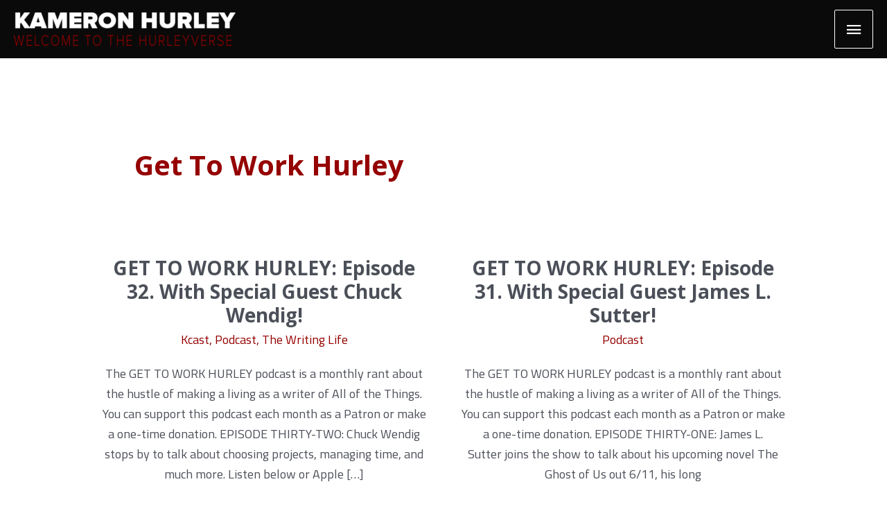

--- FILE ---
content_type: text/html; charset=UTF-8
request_url: https://www.kameronhurley.com/tag/get-to-work-hurley/
body_size: 29351
content:
<!DOCTYPE html>
<html lang="en-US">
<head>
<meta charset="UTF-8">
<meta name="viewport" content="width=device-width, initial-scale=1">
	<link rel="profile" href="https://gmpg.org/xfn/11"> 
	<!-- Add your snippet here. -->

<!-- Global site tag (gtag.js) - Google Analytics -->
<script async src="https://www.googletagmanager.com/gtag/js?id=UA-11469607-2"></script>
<script>
  window.dataLayer = window.dataLayer || [];
  function gtag(){dataLayer.push(arguments);}
  gtag('js', new Date());

  gtag('config', 'UA-11469607-2');
</script>

<meta name='robots' content='index, follow, max-image-preview:large, max-snippet:-1, max-video-preview:-1' />

	<!-- This site is optimized with the Yoast SEO plugin v26.6 - https://yoast.com/wordpress/plugins/seo/ -->
	<title>get to work hurley Archives - Kameron Hurley</title>
	<link rel="canonical" href="https://www.kameronhurley.com/tag/get-to-work-hurley/" />
	<meta property="og:locale" content="en_US" />
	<meta property="og:type" content="article" />
	<meta property="og:title" content="get to work hurley Archives - Kameron Hurley" />
	<meta property="og:url" content="https://www.kameronhurley.com/tag/get-to-work-hurley/" />
	<meta property="og:site_name" content="Kameron Hurley" />
	<meta name="twitter:card" content="summary_large_image" />
	<script type="application/ld+json" class="yoast-schema-graph">{"@context":"https://schema.org","@graph":[{"@type":"CollectionPage","@id":"https://www.kameronhurley.com/tag/get-to-work-hurley/","url":"https://www.kameronhurley.com/tag/get-to-work-hurley/","name":"get to work hurley Archives - Kameron Hurley","isPartOf":{"@id":"http://www.kameronhurley.com.dream.website/#website"},"breadcrumb":{"@id":"https://www.kameronhurley.com/tag/get-to-work-hurley/#breadcrumb"},"inLanguage":"en-US"},{"@type":"BreadcrumbList","@id":"https://www.kameronhurley.com/tag/get-to-work-hurley/#breadcrumb","itemListElement":[{"@type":"ListItem","position":1,"name":"Home","item":"https://www.kameronhurley.com/"},{"@type":"ListItem","position":2,"name":"get to work hurley"}]},{"@type":"WebSite","@id":"http://www.kameronhurley.com.dream.website/#website","url":"http://www.kameronhurley.com.dream.website/","name":"Kameron Hurley","description":"","publisher":{"@id":"http://www.kameronhurley.com.dream.website/#organization"},"potentialAction":[{"@type":"SearchAction","target":{"@type":"EntryPoint","urlTemplate":"http://www.kameronhurley.com.dream.website/?s={search_term_string}"},"query-input":{"@type":"PropertyValueSpecification","valueRequired":true,"valueName":"search_term_string"}}],"inLanguage":"en-US"},{"@type":"Organization","@id":"http://www.kameronhurley.com.dream.website/#organization","name":"Kameron Hurley","url":"http://www.kameronhurley.com.dream.website/","logo":{"@type":"ImageObject","inLanguage":"en-US","@id":"http://www.kameronhurley.com.dream.website/#/schema/logo/image/","url":"https://www.kameronhurley.com/wp-content/uploads/2020/03/new-logo-alt.png","contentUrl":"https://www.kameronhurley.com/wp-content/uploads/2020/03/new-logo-alt.png","width":602,"height":91,"caption":"Kameron Hurley"},"image":{"@id":"http://www.kameronhurley.com.dream.website/#/schema/logo/image/"}}]}</script>
	<!-- / Yoast SEO plugin. -->


<link rel='dns-prefetch' href='//www.kameronhurley.com' />
<link rel='dns-prefetch' href='//fonts.googleapis.com' />
		<!-- This site uses the Google Analytics by MonsterInsights plugin v9.11.0 - Using Analytics tracking - https://www.monsterinsights.com/ -->
							<script src="//www.googletagmanager.com/gtag/js?id=G-V7X2G0ETSG"  data-cfasync="false" data-wpfc-render="false" async></script>
			<script data-cfasync="false" data-wpfc-render="false">
				var mi_version = '9.11.0';
				var mi_track_user = true;
				var mi_no_track_reason = '';
								var MonsterInsightsDefaultLocations = {"page_location":"https:\/\/www.kameronhurley.com\/tag\/get-to-work-hurley\/"};
								if ( typeof MonsterInsightsPrivacyGuardFilter === 'function' ) {
					var MonsterInsightsLocations = (typeof MonsterInsightsExcludeQuery === 'object') ? MonsterInsightsPrivacyGuardFilter( MonsterInsightsExcludeQuery ) : MonsterInsightsPrivacyGuardFilter( MonsterInsightsDefaultLocations );
				} else {
					var MonsterInsightsLocations = (typeof MonsterInsightsExcludeQuery === 'object') ? MonsterInsightsExcludeQuery : MonsterInsightsDefaultLocations;
				}

								var disableStrs = [
										'ga-disable-G-V7X2G0ETSG',
									];

				/* Function to detect opted out users */
				function __gtagTrackerIsOptedOut() {
					for (var index = 0; index < disableStrs.length; index++) {
						if (document.cookie.indexOf(disableStrs[index] + '=true') > -1) {
							return true;
						}
					}

					return false;
				}

				/* Disable tracking if the opt-out cookie exists. */
				if (__gtagTrackerIsOptedOut()) {
					for (var index = 0; index < disableStrs.length; index++) {
						window[disableStrs[index]] = true;
					}
				}

				/* Opt-out function */
				function __gtagTrackerOptout() {
					for (var index = 0; index < disableStrs.length; index++) {
						document.cookie = disableStrs[index] + '=true; expires=Thu, 31 Dec 2099 23:59:59 UTC; path=/';
						window[disableStrs[index]] = true;
					}
				}

				if ('undefined' === typeof gaOptout) {
					function gaOptout() {
						__gtagTrackerOptout();
					}
				}
								window.dataLayer = window.dataLayer || [];

				window.MonsterInsightsDualTracker = {
					helpers: {},
					trackers: {},
				};
				if (mi_track_user) {
					function __gtagDataLayer() {
						dataLayer.push(arguments);
					}

					function __gtagTracker(type, name, parameters) {
						if (!parameters) {
							parameters = {};
						}

						if (parameters.send_to) {
							__gtagDataLayer.apply(null, arguments);
							return;
						}

						if (type === 'event') {
														parameters.send_to = monsterinsights_frontend.v4_id;
							var hookName = name;
							if (typeof parameters['event_category'] !== 'undefined') {
								hookName = parameters['event_category'] + ':' + name;
							}

							if (typeof MonsterInsightsDualTracker.trackers[hookName] !== 'undefined') {
								MonsterInsightsDualTracker.trackers[hookName](parameters);
							} else {
								__gtagDataLayer('event', name, parameters);
							}
							
						} else {
							__gtagDataLayer.apply(null, arguments);
						}
					}

					__gtagTracker('js', new Date());
					__gtagTracker('set', {
						'developer_id.dZGIzZG': true,
											});
					if ( MonsterInsightsLocations.page_location ) {
						__gtagTracker('set', MonsterInsightsLocations);
					}
										__gtagTracker('config', 'G-V7X2G0ETSG', {"forceSSL":"true","link_attribution":"true"} );
										window.gtag = __gtagTracker;										(function () {
						/* https://developers.google.com/analytics/devguides/collection/analyticsjs/ */
						/* ga and __gaTracker compatibility shim. */
						var noopfn = function () {
							return null;
						};
						var newtracker = function () {
							return new Tracker();
						};
						var Tracker = function () {
							return null;
						};
						var p = Tracker.prototype;
						p.get = noopfn;
						p.set = noopfn;
						p.send = function () {
							var args = Array.prototype.slice.call(arguments);
							args.unshift('send');
							__gaTracker.apply(null, args);
						};
						var __gaTracker = function () {
							var len = arguments.length;
							if (len === 0) {
								return;
							}
							var f = arguments[len - 1];
							if (typeof f !== 'object' || f === null || typeof f.hitCallback !== 'function') {
								if ('send' === arguments[0]) {
									var hitConverted, hitObject = false, action;
									if ('event' === arguments[1]) {
										if ('undefined' !== typeof arguments[3]) {
											hitObject = {
												'eventAction': arguments[3],
												'eventCategory': arguments[2],
												'eventLabel': arguments[4],
												'value': arguments[5] ? arguments[5] : 1,
											}
										}
									}
									if ('pageview' === arguments[1]) {
										if ('undefined' !== typeof arguments[2]) {
											hitObject = {
												'eventAction': 'page_view',
												'page_path': arguments[2],
											}
										}
									}
									if (typeof arguments[2] === 'object') {
										hitObject = arguments[2];
									}
									if (typeof arguments[5] === 'object') {
										Object.assign(hitObject, arguments[5]);
									}
									if ('undefined' !== typeof arguments[1].hitType) {
										hitObject = arguments[1];
										if ('pageview' === hitObject.hitType) {
											hitObject.eventAction = 'page_view';
										}
									}
									if (hitObject) {
										action = 'timing' === arguments[1].hitType ? 'timing_complete' : hitObject.eventAction;
										hitConverted = mapArgs(hitObject);
										__gtagTracker('event', action, hitConverted);
									}
								}
								return;
							}

							function mapArgs(args) {
								var arg, hit = {};
								var gaMap = {
									'eventCategory': 'event_category',
									'eventAction': 'event_action',
									'eventLabel': 'event_label',
									'eventValue': 'event_value',
									'nonInteraction': 'non_interaction',
									'timingCategory': 'event_category',
									'timingVar': 'name',
									'timingValue': 'value',
									'timingLabel': 'event_label',
									'page': 'page_path',
									'location': 'page_location',
									'title': 'page_title',
									'referrer' : 'page_referrer',
								};
								for (arg in args) {
																		if (!(!args.hasOwnProperty(arg) || !gaMap.hasOwnProperty(arg))) {
										hit[gaMap[arg]] = args[arg];
									} else {
										hit[arg] = args[arg];
									}
								}
								return hit;
							}

							try {
								f.hitCallback();
							} catch (ex) {
							}
						};
						__gaTracker.create = newtracker;
						__gaTracker.getByName = newtracker;
						__gaTracker.getAll = function () {
							return [];
						};
						__gaTracker.remove = noopfn;
						__gaTracker.loaded = true;
						window['__gaTracker'] = __gaTracker;
					})();
									} else {
										console.log("");
					(function () {
						function __gtagTracker() {
							return null;
						}

						window['__gtagTracker'] = __gtagTracker;
						window['gtag'] = __gtagTracker;
					})();
									}
			</script>
							<!-- / Google Analytics by MonsterInsights -->
		<style id='wp-img-auto-sizes-contain-inline-css'>
img:is([sizes=auto i],[sizes^="auto," i]){contain-intrinsic-size:3000px 1500px}
/*# sourceURL=wp-img-auto-sizes-contain-inline-css */
</style>
<link rel='stylesheet' id='wp-block-library-css' href='https://www.kameronhurley.com/wp-includes/css/dist/block-library/style.min.css?ver=6.9' media='all' />
<style id='wp-block-paragraph-inline-css'>
.is-small-text{font-size:.875em}.is-regular-text{font-size:1em}.is-large-text{font-size:2.25em}.is-larger-text{font-size:3em}.has-drop-cap:not(:focus):first-letter{float:left;font-size:8.4em;font-style:normal;font-weight:100;line-height:.68;margin:.05em .1em 0 0;text-transform:uppercase}body.rtl .has-drop-cap:not(:focus):first-letter{float:none;margin-left:.1em}p.has-drop-cap.has-background{overflow:hidden}:root :where(p.has-background){padding:1.25em 2.375em}:where(p.has-text-color:not(.has-link-color)) a{color:inherit}p.has-text-align-left[style*="writing-mode:vertical-lr"],p.has-text-align-right[style*="writing-mode:vertical-rl"]{rotate:180deg}
/*# sourceURL=https://www.kameronhurley.com/wp-includes/blocks/paragraph/style.min.css */
</style>
<style id='global-styles-inline-css'>
:root{--wp--preset--aspect-ratio--square: 1;--wp--preset--aspect-ratio--4-3: 4/3;--wp--preset--aspect-ratio--3-4: 3/4;--wp--preset--aspect-ratio--3-2: 3/2;--wp--preset--aspect-ratio--2-3: 2/3;--wp--preset--aspect-ratio--16-9: 16/9;--wp--preset--aspect-ratio--9-16: 9/16;--wp--preset--color--black: #000000;--wp--preset--color--cyan-bluish-gray: #abb8c3;--wp--preset--color--white: #ffffff;--wp--preset--color--pale-pink: #f78da7;--wp--preset--color--vivid-red: #cf2e2e;--wp--preset--color--luminous-vivid-orange: #ff6900;--wp--preset--color--luminous-vivid-amber: #fcb900;--wp--preset--color--light-green-cyan: #7bdcb5;--wp--preset--color--vivid-green-cyan: #00d084;--wp--preset--color--pale-cyan-blue: #8ed1fc;--wp--preset--color--vivid-cyan-blue: #0693e3;--wp--preset--color--vivid-purple: #9b51e0;--wp--preset--color--ast-global-color-0: var(--ast-global-color-0);--wp--preset--color--ast-global-color-1: var(--ast-global-color-1);--wp--preset--color--ast-global-color-2: var(--ast-global-color-2);--wp--preset--color--ast-global-color-3: var(--ast-global-color-3);--wp--preset--color--ast-global-color-4: var(--ast-global-color-4);--wp--preset--color--ast-global-color-5: var(--ast-global-color-5);--wp--preset--color--ast-global-color-6: var(--ast-global-color-6);--wp--preset--color--ast-global-color-7: var(--ast-global-color-7);--wp--preset--color--ast-global-color-8: var(--ast-global-color-8);--wp--preset--gradient--vivid-cyan-blue-to-vivid-purple: linear-gradient(135deg,rgb(6,147,227) 0%,rgb(155,81,224) 100%);--wp--preset--gradient--light-green-cyan-to-vivid-green-cyan: linear-gradient(135deg,rgb(122,220,180) 0%,rgb(0,208,130) 100%);--wp--preset--gradient--luminous-vivid-amber-to-luminous-vivid-orange: linear-gradient(135deg,rgb(252,185,0) 0%,rgb(255,105,0) 100%);--wp--preset--gradient--luminous-vivid-orange-to-vivid-red: linear-gradient(135deg,rgb(255,105,0) 0%,rgb(207,46,46) 100%);--wp--preset--gradient--very-light-gray-to-cyan-bluish-gray: linear-gradient(135deg,rgb(238,238,238) 0%,rgb(169,184,195) 100%);--wp--preset--gradient--cool-to-warm-spectrum: linear-gradient(135deg,rgb(74,234,220) 0%,rgb(151,120,209) 20%,rgb(207,42,186) 40%,rgb(238,44,130) 60%,rgb(251,105,98) 80%,rgb(254,248,76) 100%);--wp--preset--gradient--blush-light-purple: linear-gradient(135deg,rgb(255,206,236) 0%,rgb(152,150,240) 100%);--wp--preset--gradient--blush-bordeaux: linear-gradient(135deg,rgb(254,205,165) 0%,rgb(254,45,45) 50%,rgb(107,0,62) 100%);--wp--preset--gradient--luminous-dusk: linear-gradient(135deg,rgb(255,203,112) 0%,rgb(199,81,192) 50%,rgb(65,88,208) 100%);--wp--preset--gradient--pale-ocean: linear-gradient(135deg,rgb(255,245,203) 0%,rgb(182,227,212) 50%,rgb(51,167,181) 100%);--wp--preset--gradient--electric-grass: linear-gradient(135deg,rgb(202,248,128) 0%,rgb(113,206,126) 100%);--wp--preset--gradient--midnight: linear-gradient(135deg,rgb(2,3,129) 0%,rgb(40,116,252) 100%);--wp--preset--font-size--small: 13px;--wp--preset--font-size--medium: 20px;--wp--preset--font-size--large: 36px;--wp--preset--font-size--x-large: 42px;--wp--preset--spacing--20: 0.44rem;--wp--preset--spacing--30: 0.67rem;--wp--preset--spacing--40: 1rem;--wp--preset--spacing--50: 1.5rem;--wp--preset--spacing--60: 2.25rem;--wp--preset--spacing--70: 3.38rem;--wp--preset--spacing--80: 5.06rem;--wp--preset--shadow--natural: 6px 6px 9px rgba(0, 0, 0, 0.2);--wp--preset--shadow--deep: 12px 12px 50px rgba(0, 0, 0, 0.4);--wp--preset--shadow--sharp: 6px 6px 0px rgba(0, 0, 0, 0.2);--wp--preset--shadow--outlined: 6px 6px 0px -3px rgb(255, 255, 255), 6px 6px rgb(0, 0, 0);--wp--preset--shadow--crisp: 6px 6px 0px rgb(0, 0, 0);}:root { --wp--style--global--content-size: var(--wp--custom--ast-content-width-size);--wp--style--global--wide-size: var(--wp--custom--ast-wide-width-size); }:where(body) { margin: 0; }.wp-site-blocks > .alignleft { float: left; margin-right: 2em; }.wp-site-blocks > .alignright { float: right; margin-left: 2em; }.wp-site-blocks > .aligncenter { justify-content: center; margin-left: auto; margin-right: auto; }:where(.wp-site-blocks) > * { margin-block-start: 24px; margin-block-end: 0; }:where(.wp-site-blocks) > :first-child { margin-block-start: 0; }:where(.wp-site-blocks) > :last-child { margin-block-end: 0; }:root { --wp--style--block-gap: 24px; }:root :where(.is-layout-flow) > :first-child{margin-block-start: 0;}:root :where(.is-layout-flow) > :last-child{margin-block-end: 0;}:root :where(.is-layout-flow) > *{margin-block-start: 24px;margin-block-end: 0;}:root :where(.is-layout-constrained) > :first-child{margin-block-start: 0;}:root :where(.is-layout-constrained) > :last-child{margin-block-end: 0;}:root :where(.is-layout-constrained) > *{margin-block-start: 24px;margin-block-end: 0;}:root :where(.is-layout-flex){gap: 24px;}:root :where(.is-layout-grid){gap: 24px;}.is-layout-flow > .alignleft{float: left;margin-inline-start: 0;margin-inline-end: 2em;}.is-layout-flow > .alignright{float: right;margin-inline-start: 2em;margin-inline-end: 0;}.is-layout-flow > .aligncenter{margin-left: auto !important;margin-right: auto !important;}.is-layout-constrained > .alignleft{float: left;margin-inline-start: 0;margin-inline-end: 2em;}.is-layout-constrained > .alignright{float: right;margin-inline-start: 2em;margin-inline-end: 0;}.is-layout-constrained > .aligncenter{margin-left: auto !important;margin-right: auto !important;}.is-layout-constrained > :where(:not(.alignleft):not(.alignright):not(.alignfull)){max-width: var(--wp--style--global--content-size);margin-left: auto !important;margin-right: auto !important;}.is-layout-constrained > .alignwide{max-width: var(--wp--style--global--wide-size);}body .is-layout-flex{display: flex;}.is-layout-flex{flex-wrap: wrap;align-items: center;}.is-layout-flex > :is(*, div){margin: 0;}body .is-layout-grid{display: grid;}.is-layout-grid > :is(*, div){margin: 0;}body{padding-top: 0px;padding-right: 0px;padding-bottom: 0px;padding-left: 0px;}a:where(:not(.wp-element-button)){text-decoration: none;}:root :where(.wp-element-button, .wp-block-button__link){background-color: #32373c;border-width: 0;color: #fff;font-family: inherit;font-size: inherit;font-style: inherit;font-weight: inherit;letter-spacing: inherit;line-height: inherit;padding-top: calc(0.667em + 2px);padding-right: calc(1.333em + 2px);padding-bottom: calc(0.667em + 2px);padding-left: calc(1.333em + 2px);text-decoration: none;text-transform: inherit;}.has-black-color{color: var(--wp--preset--color--black) !important;}.has-cyan-bluish-gray-color{color: var(--wp--preset--color--cyan-bluish-gray) !important;}.has-white-color{color: var(--wp--preset--color--white) !important;}.has-pale-pink-color{color: var(--wp--preset--color--pale-pink) !important;}.has-vivid-red-color{color: var(--wp--preset--color--vivid-red) !important;}.has-luminous-vivid-orange-color{color: var(--wp--preset--color--luminous-vivid-orange) !important;}.has-luminous-vivid-amber-color{color: var(--wp--preset--color--luminous-vivid-amber) !important;}.has-light-green-cyan-color{color: var(--wp--preset--color--light-green-cyan) !important;}.has-vivid-green-cyan-color{color: var(--wp--preset--color--vivid-green-cyan) !important;}.has-pale-cyan-blue-color{color: var(--wp--preset--color--pale-cyan-blue) !important;}.has-vivid-cyan-blue-color{color: var(--wp--preset--color--vivid-cyan-blue) !important;}.has-vivid-purple-color{color: var(--wp--preset--color--vivid-purple) !important;}.has-ast-global-color-0-color{color: var(--wp--preset--color--ast-global-color-0) !important;}.has-ast-global-color-1-color{color: var(--wp--preset--color--ast-global-color-1) !important;}.has-ast-global-color-2-color{color: var(--wp--preset--color--ast-global-color-2) !important;}.has-ast-global-color-3-color{color: var(--wp--preset--color--ast-global-color-3) !important;}.has-ast-global-color-4-color{color: var(--wp--preset--color--ast-global-color-4) !important;}.has-ast-global-color-5-color{color: var(--wp--preset--color--ast-global-color-5) !important;}.has-ast-global-color-6-color{color: var(--wp--preset--color--ast-global-color-6) !important;}.has-ast-global-color-7-color{color: var(--wp--preset--color--ast-global-color-7) !important;}.has-ast-global-color-8-color{color: var(--wp--preset--color--ast-global-color-8) !important;}.has-black-background-color{background-color: var(--wp--preset--color--black) !important;}.has-cyan-bluish-gray-background-color{background-color: var(--wp--preset--color--cyan-bluish-gray) !important;}.has-white-background-color{background-color: var(--wp--preset--color--white) !important;}.has-pale-pink-background-color{background-color: var(--wp--preset--color--pale-pink) !important;}.has-vivid-red-background-color{background-color: var(--wp--preset--color--vivid-red) !important;}.has-luminous-vivid-orange-background-color{background-color: var(--wp--preset--color--luminous-vivid-orange) !important;}.has-luminous-vivid-amber-background-color{background-color: var(--wp--preset--color--luminous-vivid-amber) !important;}.has-light-green-cyan-background-color{background-color: var(--wp--preset--color--light-green-cyan) !important;}.has-vivid-green-cyan-background-color{background-color: var(--wp--preset--color--vivid-green-cyan) !important;}.has-pale-cyan-blue-background-color{background-color: var(--wp--preset--color--pale-cyan-blue) !important;}.has-vivid-cyan-blue-background-color{background-color: var(--wp--preset--color--vivid-cyan-blue) !important;}.has-vivid-purple-background-color{background-color: var(--wp--preset--color--vivid-purple) !important;}.has-ast-global-color-0-background-color{background-color: var(--wp--preset--color--ast-global-color-0) !important;}.has-ast-global-color-1-background-color{background-color: var(--wp--preset--color--ast-global-color-1) !important;}.has-ast-global-color-2-background-color{background-color: var(--wp--preset--color--ast-global-color-2) !important;}.has-ast-global-color-3-background-color{background-color: var(--wp--preset--color--ast-global-color-3) !important;}.has-ast-global-color-4-background-color{background-color: var(--wp--preset--color--ast-global-color-4) !important;}.has-ast-global-color-5-background-color{background-color: var(--wp--preset--color--ast-global-color-5) !important;}.has-ast-global-color-6-background-color{background-color: var(--wp--preset--color--ast-global-color-6) !important;}.has-ast-global-color-7-background-color{background-color: var(--wp--preset--color--ast-global-color-7) !important;}.has-ast-global-color-8-background-color{background-color: var(--wp--preset--color--ast-global-color-8) !important;}.has-black-border-color{border-color: var(--wp--preset--color--black) !important;}.has-cyan-bluish-gray-border-color{border-color: var(--wp--preset--color--cyan-bluish-gray) !important;}.has-white-border-color{border-color: var(--wp--preset--color--white) !important;}.has-pale-pink-border-color{border-color: var(--wp--preset--color--pale-pink) !important;}.has-vivid-red-border-color{border-color: var(--wp--preset--color--vivid-red) !important;}.has-luminous-vivid-orange-border-color{border-color: var(--wp--preset--color--luminous-vivid-orange) !important;}.has-luminous-vivid-amber-border-color{border-color: var(--wp--preset--color--luminous-vivid-amber) !important;}.has-light-green-cyan-border-color{border-color: var(--wp--preset--color--light-green-cyan) !important;}.has-vivid-green-cyan-border-color{border-color: var(--wp--preset--color--vivid-green-cyan) !important;}.has-pale-cyan-blue-border-color{border-color: var(--wp--preset--color--pale-cyan-blue) !important;}.has-vivid-cyan-blue-border-color{border-color: var(--wp--preset--color--vivid-cyan-blue) !important;}.has-vivid-purple-border-color{border-color: var(--wp--preset--color--vivid-purple) !important;}.has-ast-global-color-0-border-color{border-color: var(--wp--preset--color--ast-global-color-0) !important;}.has-ast-global-color-1-border-color{border-color: var(--wp--preset--color--ast-global-color-1) !important;}.has-ast-global-color-2-border-color{border-color: var(--wp--preset--color--ast-global-color-2) !important;}.has-ast-global-color-3-border-color{border-color: var(--wp--preset--color--ast-global-color-3) !important;}.has-ast-global-color-4-border-color{border-color: var(--wp--preset--color--ast-global-color-4) !important;}.has-ast-global-color-5-border-color{border-color: var(--wp--preset--color--ast-global-color-5) !important;}.has-ast-global-color-6-border-color{border-color: var(--wp--preset--color--ast-global-color-6) !important;}.has-ast-global-color-7-border-color{border-color: var(--wp--preset--color--ast-global-color-7) !important;}.has-ast-global-color-8-border-color{border-color: var(--wp--preset--color--ast-global-color-8) !important;}.has-vivid-cyan-blue-to-vivid-purple-gradient-background{background: var(--wp--preset--gradient--vivid-cyan-blue-to-vivid-purple) !important;}.has-light-green-cyan-to-vivid-green-cyan-gradient-background{background: var(--wp--preset--gradient--light-green-cyan-to-vivid-green-cyan) !important;}.has-luminous-vivid-amber-to-luminous-vivid-orange-gradient-background{background: var(--wp--preset--gradient--luminous-vivid-amber-to-luminous-vivid-orange) !important;}.has-luminous-vivid-orange-to-vivid-red-gradient-background{background: var(--wp--preset--gradient--luminous-vivid-orange-to-vivid-red) !important;}.has-very-light-gray-to-cyan-bluish-gray-gradient-background{background: var(--wp--preset--gradient--very-light-gray-to-cyan-bluish-gray) !important;}.has-cool-to-warm-spectrum-gradient-background{background: var(--wp--preset--gradient--cool-to-warm-spectrum) !important;}.has-blush-light-purple-gradient-background{background: var(--wp--preset--gradient--blush-light-purple) !important;}.has-blush-bordeaux-gradient-background{background: var(--wp--preset--gradient--blush-bordeaux) !important;}.has-luminous-dusk-gradient-background{background: var(--wp--preset--gradient--luminous-dusk) !important;}.has-pale-ocean-gradient-background{background: var(--wp--preset--gradient--pale-ocean) !important;}.has-electric-grass-gradient-background{background: var(--wp--preset--gradient--electric-grass) !important;}.has-midnight-gradient-background{background: var(--wp--preset--gradient--midnight) !important;}.has-small-font-size{font-size: var(--wp--preset--font-size--small) !important;}.has-medium-font-size{font-size: var(--wp--preset--font-size--medium) !important;}.has-large-font-size{font-size: var(--wp--preset--font-size--large) !important;}.has-x-large-font-size{font-size: var(--wp--preset--font-size--x-large) !important;}
/*# sourceURL=global-styles-inline-css */
</style>

<link rel='stylesheet' id='FontAwesome-css' href='https://www.kameronhurley.com/wp-content/plugins/countdown-wpdevart-extended/includes/admin/css/font-awesome.min.css?ver=6.9' media='all' />
<link rel='stylesheet' id='wpdevart_countdown_extend_front-css' href='https://www.kameronhurley.com/wp-content/plugins/countdown-wpdevart-extended/includes/frontend/css/front_end.css?ver=6.9' media='all' />
<link rel='stylesheet' id='astra-theme-css-css' href='https://www.kameronhurley.com/wp-content/themes/astra/assets/css/minified/style.min.css?ver=4.11.3' media='all' />
<style id='astra-theme-css-inline-css'>
.ast-no-sidebar .entry-content .alignfull {margin-left: calc( -50vw + 50%);margin-right: calc( -50vw + 50%);max-width: 100vw;width: 100vw;}.ast-no-sidebar .entry-content .alignwide {margin-left: calc(-41vw + 50%);margin-right: calc(-41vw + 50%);max-width: unset;width: unset;}.ast-no-sidebar .entry-content .alignfull .alignfull,.ast-no-sidebar .entry-content .alignfull .alignwide,.ast-no-sidebar .entry-content .alignwide .alignfull,.ast-no-sidebar .entry-content .alignwide .alignwide,.ast-no-sidebar .entry-content .wp-block-column .alignfull,.ast-no-sidebar .entry-content .wp-block-column .alignwide{width: 100%;margin-left: auto;margin-right: auto;}.wp-block-gallery,.blocks-gallery-grid {margin: 0;}.wp-block-separator {max-width: 100px;}.wp-block-separator.is-style-wide,.wp-block-separator.is-style-dots {max-width: none;}.entry-content .has-2-columns .wp-block-column:first-child {padding-right: 10px;}.entry-content .has-2-columns .wp-block-column:last-child {padding-left: 10px;}@media (max-width: 782px) {.entry-content .wp-block-columns .wp-block-column {flex-basis: 100%;}.entry-content .has-2-columns .wp-block-column:first-child {padding-right: 0;}.entry-content .has-2-columns .wp-block-column:last-child {padding-left: 0;}}body .entry-content .wp-block-latest-posts {margin-left: 0;}body .entry-content .wp-block-latest-posts li {list-style: none;}.ast-no-sidebar .ast-container .entry-content .wp-block-latest-posts {margin-left: 0;}.ast-header-break-point .entry-content .alignwide {margin-left: auto;margin-right: auto;}.entry-content .blocks-gallery-item img {margin-bottom: auto;}.wp-block-pullquote {border-top: 4px solid #555d66;border-bottom: 4px solid #555d66;color: #40464d;}:root{--ast-post-nav-space:0;--ast-container-default-xlg-padding:6.67em;--ast-container-default-lg-padding:5.67em;--ast-container-default-slg-padding:4.34em;--ast-container-default-md-padding:3.34em;--ast-container-default-sm-padding:6.67em;--ast-container-default-xs-padding:2.4em;--ast-container-default-xxs-padding:1.4em;--ast-code-block-background:#EEEEEE;--ast-comment-inputs-background:#FAFAFA;--ast-normal-container-width:1000px;--ast-narrow-container-width:750px;--ast-blog-title-font-weight:normal;--ast-blog-meta-weight:inherit;--ast-global-color-primary:var(--ast-global-color-5);--ast-global-color-secondary:var(--ast-global-color-4);--ast-global-color-alternate-background:var(--ast-global-color-7);--ast-global-color-subtle-background:var(--ast-global-color-6);--ast-bg-style-guide:#F8FAFC;--ast-shadow-style-guide:0px 0px 4px 0 #00000057;--ast-global-dark-bg-style:#fff;--ast-global-dark-lfs:#fbfbfb;--ast-widget-bg-color:#fafafa;--ast-wc-container-head-bg-color:#fbfbfb;--ast-title-layout-bg:#eeeeee;--ast-search-border-color:#e7e7e7;--ast-lifter-hover-bg:#e6e6e6;--ast-gallery-block-color:#000;--srfm-color-input-label:var(--ast-global-color-2);}html{font-size:112.5%;}a,.page-title{color:#950000;}a:hover,a:focus{color:#7ca0bf;}body,button,input,select,textarea,.ast-button,.ast-custom-button{font-family:'Titillium Web',sans-serif;font-weight:400;font-size:18px;font-size:1rem;line-height:var(--ast-body-line-height,1.65em);}blockquote{color:var(--ast-global-color-3);}h1,.entry-content h1,h2,.entry-content h2,h3,.entry-content h3,h4,.entry-content h4,h5,.entry-content h5,h6,.entry-content h6,.site-title,.site-title a{font-family:'Open Sans',sans-serif;font-weight:700;text-transform:none;}.ast-site-identity .site-title a{color:var(--ast-global-color-2);}.site-title{font-size:35px;font-size:1.9444444444444rem;display:none;}header .custom-logo-link img{max-width:320px;width:320px;}.astra-logo-svg{width:320px;}.site-header .site-description{font-size:15px;font-size:0.83333333333333rem;display:none;}.entry-title{font-size:28px;font-size:1.5555555555556rem;}.archive .ast-article-post .ast-article-inner,.blog .ast-article-post .ast-article-inner,.archive .ast-article-post .ast-article-inner:hover,.blog .ast-article-post .ast-article-inner:hover{overflow:hidden;}h1,.entry-content h1{font-size:48px;font-size:2.6666666666667rem;font-family:'Open Sans',sans-serif;line-height:1.4em;text-transform:none;}h2,.entry-content h2{font-size:48px;font-size:2.6666666666667rem;font-family:'Open Sans',sans-serif;line-height:1.3em;text-transform:none;}h3,.entry-content h3{font-size:26px;font-size:1.4444444444444rem;font-family:'Open Sans',sans-serif;line-height:1.3em;text-transform:none;}h4,.entry-content h4{font-size:24px;font-size:1.3333333333333rem;line-height:1.2em;font-family:'Open Sans',sans-serif;text-transform:none;}h5,.entry-content h5{font-size:20px;font-size:1.1111111111111rem;line-height:1.2em;font-family:'Open Sans',sans-serif;text-transform:none;}h6,.entry-content h6{font-size:16px;font-size:0.88888888888889rem;line-height:1.25em;font-family:'Open Sans',sans-serif;text-transform:none;}::selection{background-color:var(--ast-global-color-0);color:#ffffff;}body,h1,.entry-title a,.entry-content h1,h2,.entry-content h2,h3,.entry-content h3,h4,.entry-content h4,h5,.entry-content h5,h6,.entry-content h6{color:var(--ast-global-color-3);}.tagcloud a:hover,.tagcloud a:focus,.tagcloud a.current-item{color:#ffffff;border-color:#950000;background-color:#950000;}input:focus,input[type="text"]:focus,input[type="email"]:focus,input[type="url"]:focus,input[type="password"]:focus,input[type="reset"]:focus,input[type="search"]:focus,textarea:focus{border-color:#950000;}input[type="radio"]:checked,input[type=reset],input[type="checkbox"]:checked,input[type="checkbox"]:hover:checked,input[type="checkbox"]:focus:checked,input[type=range]::-webkit-slider-thumb{border-color:#950000;background-color:#950000;box-shadow:none;}.site-footer a:hover + .post-count,.site-footer a:focus + .post-count{background:#950000;border-color:#950000;}.single .nav-links .nav-previous,.single .nav-links .nav-next{color:#950000;}.entry-meta,.entry-meta *{line-height:1.45;color:#950000;}.entry-meta a:not(.ast-button):hover,.entry-meta a:not(.ast-button):hover *,.entry-meta a:not(.ast-button):focus,.entry-meta a:not(.ast-button):focus *,.page-links > .page-link,.page-links .page-link:hover,.post-navigation a:hover{color:#7ca0bf;}#cat option,.secondary .calendar_wrap thead a,.secondary .calendar_wrap thead a:visited{color:#950000;}.secondary .calendar_wrap #today,.ast-progress-val span{background:#950000;}.secondary a:hover + .post-count,.secondary a:focus + .post-count{background:#950000;border-color:#950000;}.calendar_wrap #today > a{color:#ffffff;}.page-links .page-link,.single .post-navigation a{color:#950000;}.ast-search-menu-icon .search-form button.search-submit{padding:0 4px;}.ast-search-menu-icon form.search-form{padding-right:0;}.ast-header-search .ast-search-menu-icon.ast-dropdown-active .search-form,.ast-header-search .ast-search-menu-icon.ast-dropdown-active .search-field:focus{transition:all 0.2s;}.search-form input.search-field:focus{outline:none;}.widget-title,.widget .wp-block-heading{font-size:25px;font-size:1.3888888888889rem;color:var(--ast-global-color-3);}.single .ast-author-details .author-title{color:#7ca0bf;}.ast-search-menu-icon.slide-search a:focus-visible:focus-visible,.astra-search-icon:focus-visible,#close:focus-visible,a:focus-visible,.ast-menu-toggle:focus-visible,.site .skip-link:focus-visible,.wp-block-loginout input:focus-visible,.wp-block-search.wp-block-search__button-inside .wp-block-search__inside-wrapper,.ast-header-navigation-arrow:focus-visible,.woocommerce .wc-proceed-to-checkout > .checkout-button:focus-visible,.woocommerce .woocommerce-MyAccount-navigation ul li a:focus-visible,.ast-orders-table__row .ast-orders-table__cell:focus-visible,.woocommerce .woocommerce-order-details .order-again > .button:focus-visible,.woocommerce .woocommerce-message a.button.wc-forward:focus-visible,.woocommerce #minus_qty:focus-visible,.woocommerce #plus_qty:focus-visible,a#ast-apply-coupon:focus-visible,.woocommerce .woocommerce-info a:focus-visible,.woocommerce .astra-shop-summary-wrap a:focus-visible,.woocommerce a.wc-forward:focus-visible,#ast-apply-coupon:focus-visible,.woocommerce-js .woocommerce-mini-cart-item a.remove:focus-visible,#close:focus-visible,.button.search-submit:focus-visible,#search_submit:focus,.normal-search:focus-visible,.ast-header-account-wrap:focus-visible,.woocommerce .ast-on-card-button.ast-quick-view-trigger:focus{outline-style:dotted;outline-color:inherit;outline-width:thin;}input:focus,input[type="text"]:focus,input[type="email"]:focus,input[type="url"]:focus,input[type="password"]:focus,input[type="reset"]:focus,input[type="search"]:focus,input[type="number"]:focus,textarea:focus,.wp-block-search__input:focus,[data-section="section-header-mobile-trigger"] .ast-button-wrap .ast-mobile-menu-trigger-minimal:focus,.ast-mobile-popup-drawer.active .menu-toggle-close:focus,.woocommerce-ordering select.orderby:focus,#ast-scroll-top:focus,#coupon_code:focus,.woocommerce-page #comment:focus,.woocommerce #reviews #respond input#submit:focus,.woocommerce a.add_to_cart_button:focus,.woocommerce .button.single_add_to_cart_button:focus,.woocommerce .woocommerce-cart-form button:focus,.woocommerce .woocommerce-cart-form__cart-item .quantity .qty:focus,.woocommerce .woocommerce-billing-fields .woocommerce-billing-fields__field-wrapper .woocommerce-input-wrapper > .input-text:focus,.woocommerce #order_comments:focus,.woocommerce #place_order:focus,.woocommerce .woocommerce-address-fields .woocommerce-address-fields__field-wrapper .woocommerce-input-wrapper > .input-text:focus,.woocommerce .woocommerce-MyAccount-content form button:focus,.woocommerce .woocommerce-MyAccount-content .woocommerce-EditAccountForm .woocommerce-form-row .woocommerce-Input.input-text:focus,.woocommerce .ast-woocommerce-container .woocommerce-pagination ul.page-numbers li a:focus,body #content .woocommerce form .form-row .select2-container--default .select2-selection--single:focus,#ast-coupon-code:focus,.woocommerce.woocommerce-js .quantity input[type=number]:focus,.woocommerce-js .woocommerce-mini-cart-item .quantity input[type=number]:focus,.woocommerce p#ast-coupon-trigger:focus{border-style:dotted;border-color:inherit;border-width:thin;}input{outline:none;}.main-header-menu .menu-link,.ast-header-custom-item a{color:var(--ast-global-color-3);}.main-header-menu .menu-item:hover > .menu-link,.main-header-menu .menu-item:hover > .ast-menu-toggle,.main-header-menu .ast-masthead-custom-menu-items a:hover,.main-header-menu .menu-item.focus > .menu-link,.main-header-menu .menu-item.focus > .ast-menu-toggle,.main-header-menu .current-menu-item > .menu-link,.main-header-menu .current-menu-ancestor > .menu-link,.main-header-menu .current-menu-item > .ast-menu-toggle,.main-header-menu .current-menu-ancestor > .ast-menu-toggle{color:#950000;}.header-main-layout-3 .ast-main-header-bar-alignment{margin-right:auto;}.header-main-layout-2 .site-header-section-left .ast-site-identity{text-align:left;}.ast-logo-title-inline .site-logo-img{padding-right:1em;}.site-logo-img img{ transition:all 0.2s linear;}body .ast-oembed-container *{position:absolute;top:0;width:100%;height:100%;left:0;}body .wp-block-embed-pocket-casts .ast-oembed-container *{position:unset;}.ast-header-break-point .ast-mobile-menu-buttons-minimal.menu-toggle{background:transparent;color:#ffffff;}.ast-header-break-point .ast-mobile-menu-buttons-outline.menu-toggle{background:transparent;border:1px solid #ffffff;color:#ffffff;}.ast-header-break-point .ast-mobile-menu-buttons-fill.menu-toggle{background:#ffffff;color:#000000;}.ast-single-post-featured-section + article {margin-top: 2em;}.site-content .ast-single-post-featured-section img {width: 100%;overflow: hidden;object-fit: cover;}.site > .ast-single-related-posts-container {margin-top: 0;}@media (min-width: 769px) {.ast-desktop .ast-container--narrow {max-width: var(--ast-narrow-container-width);margin: 0 auto;}}.ast-small-footer{color:#0a0a0a;}.ast-small-footer > .ast-footer-overlay{background-color:#e2e2e2;;}.ast-small-footer a{color:#1e73be;}.footer-adv .footer-adv-overlay{border-top-style:solid;border-top-width:0px;border-top-color:rgba(122,122,122,0);}.footer-adv .widget-title,.footer-adv .widget-title a{color:#ffffff;}.footer-adv a{color:#809fbf;}.footer-adv .tagcloud a:hover,.footer-adv .tagcloud a.current-item{border-color:#809fbf;background-color:#809fbf;}.footer-adv a:hover,.footer-adv .no-widget-text a:hover,.footer-adv a:focus,.footer-adv .no-widget-text a:focus{color:#ffffff;}.footer-adv .calendar_wrap #today,.footer-adv a:hover + .post-count{background-color:#809fbf;}.footer-adv-overlay{background-color:#0a0a0a;;}.wp-block-buttons.aligncenter{justify-content:center;}@media (max-width:782px){.entry-content .wp-block-columns .wp-block-column{margin-left:0px;}}.wp-block-image.aligncenter{margin-left:auto;margin-right:auto;}.wp-block-table.aligncenter{margin-left:auto;margin-right:auto;}.wp-block-buttons .wp-block-button.is-style-outline .wp-block-button__link.wp-element-button,.ast-outline-button,.wp-block-uagb-buttons-child .uagb-buttons-repeater.ast-outline-button{border-color:#950000;border-top-width:2px;border-right-width:2px;border-bottom-width:2px;border-left-width:2px;font-family:inherit;font-weight:inherit;line-height:1em;}.wp-block-button.is-style-outline .wp-block-button__link:hover,.wp-block-buttons .wp-block-button.is-style-outline .wp-block-button__link:focus,.wp-block-buttons .wp-block-button.is-style-outline > .wp-block-button__link:not(.has-text-color):hover,.wp-block-buttons .wp-block-button.wp-block-button__link.is-style-outline:not(.has-text-color):hover,.ast-outline-button:hover,.ast-outline-button:focus,.wp-block-uagb-buttons-child .uagb-buttons-repeater.ast-outline-button:hover,.wp-block-uagb-buttons-child .uagb-buttons-repeater.ast-outline-button:focus{background-color:#442727;}.wp-block-button .wp-block-button__link.wp-element-button.is-style-outline:not(.has-background),.wp-block-button.is-style-outline>.wp-block-button__link.wp-element-button:not(.has-background),.ast-outline-button{background-color:#950000;}.entry-content[data-ast-blocks-layout] > figure{margin-bottom:1em;}@media (max-width:768px){.ast-separate-container #primary,.ast-separate-container #secondary{padding:1.5em 0;}#primary,#secondary{padding:1.5em 0;margin:0;}.ast-left-sidebar #content > .ast-container{display:flex;flex-direction:column-reverse;width:100%;}.ast-separate-container .ast-article-post,.ast-separate-container .ast-article-single{padding:1.5em 2.14em;}.ast-author-box img.avatar{margin:20px 0 0 0;}}@media (min-width:769px){.ast-separate-container.ast-right-sidebar #primary,.ast-separate-container.ast-left-sidebar #primary{border:0;}.search-no-results.ast-separate-container #primary{margin-bottom:4em;}}.elementor-widget-button .elementor-button{border-style:solid;text-decoration:none;border-top-width:0;border-right-width:0;border-left-width:0;border-bottom-width:0;}.elementor-button.elementor-size-sm,.elementor-button.elementor-size-xs,.elementor-button.elementor-size-md,.elementor-button.elementor-size-lg,.elementor-button.elementor-size-xl,.elementor-button{padding-top:10px;padding-right:40px;padding-bottom:10px;padding-left:40px;}.elementor-widget-button .elementor-button{border-color:#950000;background-color:#950000;}.elementor-widget-button .elementor-button:hover,.elementor-widget-button .elementor-button:focus{color:#000000;background-color:#442727;border-color:#442727;}.wp-block-button .wp-block-button__link ,.elementor-widget-button .elementor-button,.elementor-widget-button .elementor-button:visited{color:#ffffff;}.elementor-widget-button .elementor-button{line-height:1em;}.wp-block-button .wp-block-button__link:hover,.wp-block-button .wp-block-button__link:focus{color:#000000;background-color:#442727;border-color:#442727;}.wp-block-button .wp-block-button__link{border-top-width:0;border-right-width:0;border-left-width:0;border-bottom-width:0;border-color:#950000;background-color:#950000;color:#ffffff;font-family:inherit;font-weight:inherit;line-height:1em;padding-top:10px;padding-right:40px;padding-bottom:10px;padding-left:40px;}.menu-toggle,button,.ast-button,.ast-custom-button,.button,input#submit,input[type="button"],input[type="submit"],input[type="reset"]{border-style:solid;border-top-width:0;border-right-width:0;border-left-width:0;border-bottom-width:0;color:#ffffff;border-color:#950000;background-color:#950000;padding-top:10px;padding-right:40px;padding-bottom:10px;padding-left:40px;font-family:inherit;font-weight:inherit;line-height:1em;}button:focus,.menu-toggle:hover,button:hover,.ast-button:hover,.ast-custom-button:hover .button:hover,.ast-custom-button:hover ,input[type=reset]:hover,input[type=reset]:focus,input#submit:hover,input#submit:focus,input[type="button"]:hover,input[type="button"]:focus,input[type="submit"]:hover,input[type="submit"]:focus{color:#000000;background-color:#442727;border-color:#442727;}@media (max-width:768px){.ast-mobile-header-stack .main-header-bar .ast-search-menu-icon{display:inline-block;}.ast-header-break-point.ast-header-custom-item-outside .ast-mobile-header-stack .main-header-bar .ast-search-icon{margin:0;}.ast-comment-avatar-wrap img{max-width:2.5em;}.ast-comment-meta{padding:0 1.8888em 1.3333em;}.ast-separate-container .ast-comment-list li.depth-1{padding:1.5em 2.14em;}.ast-separate-container .comment-respond{padding:2em 2.14em;}}@media (min-width:544px){.ast-container{max-width:100%;}}@media (max-width:544px){.ast-separate-container .ast-article-post,.ast-separate-container .ast-article-single,.ast-separate-container .comments-title,.ast-separate-container .ast-archive-description{padding:1.5em 1em;}.ast-separate-container #content .ast-container{padding-left:0.54em;padding-right:0.54em;}.ast-separate-container .ast-comment-list .bypostauthor{padding:.5em;}.ast-search-menu-icon.ast-dropdown-active .search-field{width:170px;}.site-branding img,.site-header .site-logo-img .custom-logo-link img{max-width:100%;}}.footer-adv .tagcloud a:hover,.footer-adv .tagcloud a.current-item{color:#000000;}.footer-adv .calendar_wrap #today{color:#000000;} #ast-mobile-header .ast-site-header-cart-li a{pointer-events:none;}.ast-no-sidebar.ast-separate-container .entry-content .alignfull {margin-left: -6.67em;margin-right: -6.67em;width: auto;}@media (max-width: 1200px) {.ast-no-sidebar.ast-separate-container .entry-content .alignfull {margin-left: -2.4em;margin-right: -2.4em;}}@media (max-width: 768px) {.ast-no-sidebar.ast-separate-container .entry-content .alignfull {margin-left: -2.14em;margin-right: -2.14em;}}@media (max-width: 544px) {.ast-no-sidebar.ast-separate-container .entry-content .alignfull {margin-left: -1em;margin-right: -1em;}}.ast-no-sidebar.ast-separate-container .entry-content .alignwide {margin-left: -20px;margin-right: -20px;}.ast-no-sidebar.ast-separate-container .entry-content .wp-block-column .alignfull,.ast-no-sidebar.ast-separate-container .entry-content .wp-block-column .alignwide {margin-left: auto;margin-right: auto;width: 100%;}@media (max-width:768px){.site-title{display:none;}.site-header .site-description{display:none;}h1,.entry-content h1{font-size:30px;}h2,.entry-content h2{font-size:30px;}h3,.entry-content h3{font-size:20px;}}@media (max-width:544px){.site-title{display:none;}.site-header .site-description{display:none;}h1,.entry-content h1{font-size:24px;}h2,.entry-content h2{font-size:24px;}h3,.entry-content h3{font-size:20px;}}@media (max-width:768px){html{font-size:102.6%;}}@media (max-width:544px){html{font-size:102.6%;}}@media (min-width:769px){.ast-container{max-width:1040px;}}@font-face {font-family: "Astra";src: url(https://www.kameronhurley.com/wp-content/themes/astra/assets/fonts/astra.woff) format("woff"),url(https://www.kameronhurley.com/wp-content/themes/astra/assets/fonts/astra.ttf) format("truetype"),url(https://www.kameronhurley.com/wp-content/themes/astra/assets/fonts/astra.svg#astra) format("svg");font-weight: normal;font-style: normal;font-display: fallback;}@media (max-width:1325px) {.main-header-bar .main-header-bar-navigation{display:none;}}.ast-blog-layout-6-grid .ast-blog-featured-section:before { content: ""; }.cat-links.badge a,.tags-links.badge a {padding: 4px 8px;border-radius: 3px;font-weight: 400;}.cat-links.underline a,.tags-links.underline a{text-decoration: underline;}.ast-desktop .main-header-menu.submenu-with-border .sub-menu,.ast-desktop .main-header-menu.submenu-with-border .astra-full-megamenu-wrapper{border-color:#0274be;}.ast-desktop .main-header-menu.submenu-with-border .sub-menu{border-top-width:2px;border-style:solid;}.ast-desktop .main-header-menu.submenu-with-border .sub-menu .sub-menu{top:-2px;}.ast-desktop .main-header-menu.submenu-with-border .sub-menu .menu-link,.ast-desktop .main-header-menu.submenu-with-border .children .menu-link{border-bottom-width:0px;border-style:solid;border-color:#eaeaea;}@media (min-width:769px){.main-header-menu .sub-menu .menu-item.ast-left-align-sub-menu:hover > .sub-menu,.main-header-menu .sub-menu .menu-item.ast-left-align-sub-menu.focus > .sub-menu{margin-left:-0px;}}.ast-small-footer{border-top-style:solid;border-top-width:0px;border-top-color:#0c0c0c;}.ast-small-footer-wrap{text-align:center;}.site .comments-area{padding-bottom:3em;}.ast-header-break-point.ast-header-custom-item-inside .main-header-bar .main-header-bar-navigation .ast-search-icon {display: block;}.ast-header-break-point.ast-header-custom-item-inside .main-header-bar .ast-search-menu-icon .search-form {padding: 0;display: block;overflow: hidden;}.ast-header-break-point .ast-header-custom-item .widget:last-child {margin-bottom: 1em;}.ast-header-custom-item .widget {margin: 0.5em;display: inline-block;vertical-align: middle;}.ast-header-custom-item .widget p {margin-bottom: 0;}.ast-header-custom-item .widget li {width: auto;}.ast-header-custom-item-inside .button-custom-menu-item .menu-link {display: none;}.ast-header-custom-item-inside.ast-header-break-point .button-custom-menu-item .ast-custom-button-link {display: none;}.ast-header-custom-item-inside.ast-header-break-point .button-custom-menu-item .menu-link {display: block;}.ast-header-break-point.ast-header-custom-item-outside .main-header-bar .ast-search-icon {margin-right: 1em;}.ast-header-break-point.ast-header-custom-item-inside .main-header-bar .ast-search-menu-icon .search-field,.ast-header-break-point.ast-header-custom-item-inside .main-header-bar .ast-search-menu-icon.ast-inline-search .search-field {width: 100%;padding-right: 5.5em;}.ast-header-break-point.ast-header-custom-item-inside .main-header-bar .ast-search-menu-icon .search-submit {display: block;position: absolute;height: 100%;top: 0;right: 0;padding: 0 1em;border-radius: 0;}.ast-header-break-point .ast-header-custom-item .ast-masthead-custom-menu-items {padding-left: 20px;padding-right: 20px;margin-bottom: 1em;margin-top: 1em;}.ast-header-custom-item-inside.ast-header-break-point .button-custom-menu-item {padding-left: 0;padding-right: 0;margin-top: 0;margin-bottom: 0;}.astra-icon-down_arrow::after {content: "\e900";font-family: Astra;}.astra-icon-close::after {content: "\e5cd";font-family: Astra;}.astra-icon-drag_handle::after {content: "\e25d";font-family: Astra;}.astra-icon-format_align_justify::after {content: "\e235";font-family: Astra;}.astra-icon-menu::after {content: "\e5d2";font-family: Astra;}.astra-icon-reorder::after {content: "\e8fe";font-family: Astra;}.astra-icon-search::after {content: "\e8b6";font-family: Astra;}.astra-icon-zoom_in::after {content: "\e56b";font-family: Astra;}.astra-icon-check-circle::after {content: "\e901";font-family: Astra;}.astra-icon-shopping-cart::after {content: "\f07a";font-family: Astra;}.astra-icon-shopping-bag::after {content: "\f290";font-family: Astra;}.astra-icon-shopping-basket::after {content: "\f291";font-family: Astra;}.astra-icon-circle-o::after {content: "\e903";font-family: Astra;}.astra-icon-certificate::after {content: "\e902";font-family: Astra;}blockquote {padding: 1.2em;}:root .has-ast-global-color-0-color{color:var(--ast-global-color-0);}:root .has-ast-global-color-0-background-color{background-color:var(--ast-global-color-0);}:root .wp-block-button .has-ast-global-color-0-color{color:var(--ast-global-color-0);}:root .wp-block-button .has-ast-global-color-0-background-color{background-color:var(--ast-global-color-0);}:root .has-ast-global-color-1-color{color:var(--ast-global-color-1);}:root .has-ast-global-color-1-background-color{background-color:var(--ast-global-color-1);}:root .wp-block-button .has-ast-global-color-1-color{color:var(--ast-global-color-1);}:root .wp-block-button .has-ast-global-color-1-background-color{background-color:var(--ast-global-color-1);}:root .has-ast-global-color-2-color{color:var(--ast-global-color-2);}:root .has-ast-global-color-2-background-color{background-color:var(--ast-global-color-2);}:root .wp-block-button .has-ast-global-color-2-color{color:var(--ast-global-color-2);}:root .wp-block-button .has-ast-global-color-2-background-color{background-color:var(--ast-global-color-2);}:root .has-ast-global-color-3-color{color:var(--ast-global-color-3);}:root .has-ast-global-color-3-background-color{background-color:var(--ast-global-color-3);}:root .wp-block-button .has-ast-global-color-3-color{color:var(--ast-global-color-3);}:root .wp-block-button .has-ast-global-color-3-background-color{background-color:var(--ast-global-color-3);}:root .has-ast-global-color-4-color{color:var(--ast-global-color-4);}:root .has-ast-global-color-4-background-color{background-color:var(--ast-global-color-4);}:root .wp-block-button .has-ast-global-color-4-color{color:var(--ast-global-color-4);}:root .wp-block-button .has-ast-global-color-4-background-color{background-color:var(--ast-global-color-4);}:root .has-ast-global-color-5-color{color:var(--ast-global-color-5);}:root .has-ast-global-color-5-background-color{background-color:var(--ast-global-color-5);}:root .wp-block-button .has-ast-global-color-5-color{color:var(--ast-global-color-5);}:root .wp-block-button .has-ast-global-color-5-background-color{background-color:var(--ast-global-color-5);}:root .has-ast-global-color-6-color{color:var(--ast-global-color-6);}:root .has-ast-global-color-6-background-color{background-color:var(--ast-global-color-6);}:root .wp-block-button .has-ast-global-color-6-color{color:var(--ast-global-color-6);}:root .wp-block-button .has-ast-global-color-6-background-color{background-color:var(--ast-global-color-6);}:root .has-ast-global-color-7-color{color:var(--ast-global-color-7);}:root .has-ast-global-color-7-background-color{background-color:var(--ast-global-color-7);}:root .wp-block-button .has-ast-global-color-7-color{color:var(--ast-global-color-7);}:root .wp-block-button .has-ast-global-color-7-background-color{background-color:var(--ast-global-color-7);}:root .has-ast-global-color-8-color{color:var(--ast-global-color-8);}:root .has-ast-global-color-8-background-color{background-color:var(--ast-global-color-8);}:root .wp-block-button .has-ast-global-color-8-color{color:var(--ast-global-color-8);}:root .wp-block-button .has-ast-global-color-8-background-color{background-color:var(--ast-global-color-8);}:root{--ast-global-color-0:#0170B9;--ast-global-color-1:#3a3a3a;--ast-global-color-2:#3a3a3a;--ast-global-color-3:#4B4F58;--ast-global-color-4:#F5F5F5;--ast-global-color-5:#FFFFFF;--ast-global-color-6:#E5E5E5;--ast-global-color-7:#424242;--ast-global-color-8:#000000;}:root {--ast-border-color : #dddddd;}#masthead .ast-container,.ast-header-breadcrumb .ast-container{max-width:100%;padding-left:35px;padding-right:35px;}@media (max-width:1325px){#masthead .ast-container,.ast-header-breadcrumb .ast-container{padding-left:20px;padding-right:20px;}}.ast-header-break-point.ast-header-custom-item-inside .main-header-bar .main-header-bar-navigation .ast-search-icon {display: block;}.ast-header-break-point.ast-header-custom-item-inside .main-header-bar .ast-search-menu-icon .search-form {padding: 0;display: block;overflow: hidden;}.ast-header-break-point .ast-header-custom-item .widget:last-child {margin-bottom: 1em;}.ast-header-custom-item .widget {margin: 0.5em;display: inline-block;vertical-align: middle;}.ast-header-custom-item .widget p {margin-bottom: 0;}.ast-header-custom-item .widget li {width: auto;}.ast-header-custom-item-inside .button-custom-menu-item .menu-link {display: none;}.ast-header-custom-item-inside.ast-header-break-point .button-custom-menu-item .ast-custom-button-link {display: none;}.ast-header-custom-item-inside.ast-header-break-point .button-custom-menu-item .menu-link {display: block;}.ast-header-break-point.ast-header-custom-item-outside .main-header-bar .ast-search-icon {margin-right: 1em;}.ast-header-break-point.ast-header-custom-item-inside .main-header-bar .ast-search-menu-icon .search-field,.ast-header-break-point.ast-header-custom-item-inside .main-header-bar .ast-search-menu-icon.ast-inline-search .search-field {width: 100%;padding-right: 5.5em;}.ast-header-break-point.ast-header-custom-item-inside .main-header-bar .ast-search-menu-icon .search-submit {display: block;position: absolute;height: 100%;top: 0;right: 0;padding: 0 1em;border-radius: 0;}.ast-header-break-point .ast-header-custom-item .ast-masthead-custom-menu-items {padding-left: 20px;padding-right: 20px;margin-bottom: 1em;margin-top: 1em;}.ast-header-custom-item-inside.ast-header-break-point .button-custom-menu-item {padding-left: 0;padding-right: 0;margin-top: 0;margin-bottom: 0;}.astra-icon-down_arrow::after {content: "\e900";font-family: Astra;}.astra-icon-close::after {content: "\e5cd";font-family: Astra;}.astra-icon-drag_handle::after {content: "\e25d";font-family: Astra;}.astra-icon-format_align_justify::after {content: "\e235";font-family: Astra;}.astra-icon-menu::after {content: "\e5d2";font-family: Astra;}.astra-icon-reorder::after {content: "\e8fe";font-family: Astra;}.astra-icon-search::after {content: "\e8b6";font-family: Astra;}.astra-icon-zoom_in::after {content: "\e56b";font-family: Astra;}.astra-icon-check-circle::after {content: "\e901";font-family: Astra;}.astra-icon-shopping-cart::after {content: "\f07a";font-family: Astra;}.astra-icon-shopping-bag::after {content: "\f290";font-family: Astra;}.astra-icon-shopping-basket::after {content: "\f291";font-family: Astra;}.astra-icon-circle-o::after {content: "\e903";font-family: Astra;}.astra-icon-certificate::after {content: "\e902";font-family: Astra;}blockquote {padding: 1.2em;}:root .has-ast-global-color-0-color{color:var(--ast-global-color-0);}:root .has-ast-global-color-0-background-color{background-color:var(--ast-global-color-0);}:root .wp-block-button .has-ast-global-color-0-color{color:var(--ast-global-color-0);}:root .wp-block-button .has-ast-global-color-0-background-color{background-color:var(--ast-global-color-0);}:root .has-ast-global-color-1-color{color:var(--ast-global-color-1);}:root .has-ast-global-color-1-background-color{background-color:var(--ast-global-color-1);}:root .wp-block-button .has-ast-global-color-1-color{color:var(--ast-global-color-1);}:root .wp-block-button .has-ast-global-color-1-background-color{background-color:var(--ast-global-color-1);}:root .has-ast-global-color-2-color{color:var(--ast-global-color-2);}:root .has-ast-global-color-2-background-color{background-color:var(--ast-global-color-2);}:root .wp-block-button .has-ast-global-color-2-color{color:var(--ast-global-color-2);}:root .wp-block-button .has-ast-global-color-2-background-color{background-color:var(--ast-global-color-2);}:root .has-ast-global-color-3-color{color:var(--ast-global-color-3);}:root .has-ast-global-color-3-background-color{background-color:var(--ast-global-color-3);}:root .wp-block-button .has-ast-global-color-3-color{color:var(--ast-global-color-3);}:root .wp-block-button .has-ast-global-color-3-background-color{background-color:var(--ast-global-color-3);}:root .has-ast-global-color-4-color{color:var(--ast-global-color-4);}:root .has-ast-global-color-4-background-color{background-color:var(--ast-global-color-4);}:root .wp-block-button .has-ast-global-color-4-color{color:var(--ast-global-color-4);}:root .wp-block-button .has-ast-global-color-4-background-color{background-color:var(--ast-global-color-4);}:root .has-ast-global-color-5-color{color:var(--ast-global-color-5);}:root .has-ast-global-color-5-background-color{background-color:var(--ast-global-color-5);}:root .wp-block-button .has-ast-global-color-5-color{color:var(--ast-global-color-5);}:root .wp-block-button .has-ast-global-color-5-background-color{background-color:var(--ast-global-color-5);}:root .has-ast-global-color-6-color{color:var(--ast-global-color-6);}:root .has-ast-global-color-6-background-color{background-color:var(--ast-global-color-6);}:root .wp-block-button .has-ast-global-color-6-color{color:var(--ast-global-color-6);}:root .wp-block-button .has-ast-global-color-6-background-color{background-color:var(--ast-global-color-6);}:root .has-ast-global-color-7-color{color:var(--ast-global-color-7);}:root .has-ast-global-color-7-background-color{background-color:var(--ast-global-color-7);}:root .wp-block-button .has-ast-global-color-7-color{color:var(--ast-global-color-7);}:root .wp-block-button .has-ast-global-color-7-background-color{background-color:var(--ast-global-color-7);}:root .has-ast-global-color-8-color{color:var(--ast-global-color-8);}:root .has-ast-global-color-8-background-color{background-color:var(--ast-global-color-8);}:root .wp-block-button .has-ast-global-color-8-color{color:var(--ast-global-color-8);}:root .wp-block-button .has-ast-global-color-8-background-color{background-color:var(--ast-global-color-8);}:root{--ast-global-color-0:#0170B9;--ast-global-color-1:#3a3a3a;--ast-global-color-2:#3a3a3a;--ast-global-color-3:#4B4F58;--ast-global-color-4:#F5F5F5;--ast-global-color-5:#FFFFFF;--ast-global-color-6:#E5E5E5;--ast-global-color-7:#424242;--ast-global-color-8:#000000;}:root {--ast-border-color : #dddddd;}#masthead .ast-container,.ast-header-breadcrumb .ast-container{max-width:100%;padding-left:35px;padding-right:35px;}@media (max-width:1325px){#masthead .ast-container,.ast-header-breadcrumb .ast-container{padding-left:20px;padding-right:20px;}}.ast-archive-entry-banner {-js-display: flex;display: flex;flex-direction: column;justify-content: center;text-align: center;position: relative;background: var(--ast-title-layout-bg);}.ast-archive-entry-banner[data-banner-width-type="custom"] {margin: 0 auto;width: 100%;}.ast-archive-entry-banner[data-banner-layout="layout-1"] {background: inherit;padding: 20px 0;text-align: left;}body.archive .ast-archive-description{max-width:1000px;width:100%;text-align:left;padding-top:3em;padding-right:3em;padding-bottom:3em;padding-left:3em;}body.archive .ast-archive-description .ast-archive-title,body.archive .ast-archive-description .ast-archive-title *{font-size:40px;font-size:2.2222222222222rem;text-transform:capitalize;}body.archive .ast-archive-description > *:not(:last-child){margin-bottom:10px;}@media (max-width:768px){body.archive .ast-archive-description{text-align:left;}}@media (max-width:544px){body.archive .ast-archive-description{text-align:left;}}.ast-breadcrumbs .trail-browse,.ast-breadcrumbs .trail-items,.ast-breadcrumbs .trail-items li{display:inline-block;margin:0;padding:0;border:none;background:inherit;text-indent:0;text-decoration:none;}.ast-breadcrumbs .trail-browse{font-size:inherit;font-style:inherit;font-weight:inherit;color:inherit;}.ast-breadcrumbs .trail-items{list-style:none;}.trail-items li::after{padding:0 0.3em;content:"\00bb";}.trail-items li:last-of-type::after{display:none;}h1,.entry-content h1,h2,.entry-content h2,h3,.entry-content h3,h4,.entry-content h4,h5,.entry-content h5,h6,.entry-content h6{color:var(--ast-global-color-2);}.ast-header-break-point .main-header-bar{border-bottom-width:0px;border-bottom-color:#ff0000;}@media (min-width:769px){.main-header-bar{border-bottom-width:0px;border-bottom-color:#ff0000;}}.main-header-menu .menu-item,#astra-footer-menu .menu-item,.main-header-bar .ast-masthead-custom-menu-items{-js-display:flex;display:flex;-webkit-box-pack:center;-webkit-justify-content:center;-moz-box-pack:center;-ms-flex-pack:center;justify-content:center;-webkit-box-orient:vertical;-webkit-box-direction:normal;-webkit-flex-direction:column;-moz-box-orient:vertical;-moz-box-direction:normal;-ms-flex-direction:column;flex-direction:column;}.main-header-menu > .menu-item > .menu-link,#astra-footer-menu > .menu-item > .menu-link{height:100%;-webkit-box-align:center;-webkit-align-items:center;-moz-box-align:center;-ms-flex-align:center;align-items:center;-js-display:flex;display:flex;}.ast-primary-menu-disabled .main-header-bar .ast-masthead-custom-menu-items{flex:unset;}.main-header-menu .sub-menu .menu-item.menu-item-has-children > .menu-link:after{position:absolute;right:1em;top:50%;transform:translate(0,-50%) rotate(270deg);}.ast-header-break-point .main-header-bar .main-header-bar-navigation .page_item_has_children > .ast-menu-toggle::before,.ast-header-break-point .main-header-bar .main-header-bar-navigation .menu-item-has-children > .ast-menu-toggle::before,.ast-mobile-popup-drawer .main-header-bar-navigation .menu-item-has-children>.ast-menu-toggle::before,.ast-header-break-point .ast-mobile-header-wrap .main-header-bar-navigation .menu-item-has-children > .ast-menu-toggle::before{font-weight:bold;content:"\e900";font-family:Astra;text-decoration:inherit;display:inline-block;}.ast-header-break-point .main-navigation ul.sub-menu .menu-item .menu-link:before{content:"\e900";font-family:Astra;font-size:.65em;text-decoration:inherit;display:inline-block;transform:translate(0,-2px) rotateZ(270deg);margin-right:5px;}.widget_search .search-form:after{font-family:Astra;font-size:1.2em;font-weight:normal;content:"\e8b6";position:absolute;top:50%;right:15px;transform:translate(0,-50%);}.astra-search-icon::before{content:"\e8b6";font-family:Astra;font-style:normal;font-weight:normal;text-decoration:inherit;text-align:center;-webkit-font-smoothing:antialiased;-moz-osx-font-smoothing:grayscale;z-index:3;}.main-header-bar .main-header-bar-navigation .page_item_has_children > a:after,.main-header-bar .main-header-bar-navigation .menu-item-has-children > a:after,.menu-item-has-children .ast-header-navigation-arrow:after{content:"\e900";display:inline-block;font-family:Astra;font-size:.6rem;font-weight:bold;text-rendering:auto;-webkit-font-smoothing:antialiased;-moz-osx-font-smoothing:grayscale;margin-left:10px;line-height:normal;}.menu-item-has-children .sub-menu .ast-header-navigation-arrow:after{margin-left:0;}.ast-mobile-popup-drawer .main-header-bar-navigation .ast-submenu-expanded>.ast-menu-toggle::before{transform:rotateX(180deg);}.ast-header-break-point .main-header-bar-navigation .menu-item-has-children > .menu-link:after{display:none;}@media (min-width:769px){.ast-builder-menu .main-navigation > ul > li:last-child a{margin-right:0;}}.ast-separate-container .ast-article-inner{background-color:var(--ast-global-color-5);}@media (max-width:768px){.ast-separate-container .ast-article-inner{background-color:var(--ast-global-color-5);}}@media (max-width:544px){.ast-separate-container .ast-article-inner{background-color:var(--ast-global-color-5);}}.ast-separate-container .ast-article-single:not(.ast-related-post),.woocommerce.ast-separate-container .ast-woocommerce-container,.ast-separate-container .error-404,.ast-separate-container .no-results,.single.ast-separate-container.ast-author-meta,.ast-separate-container .related-posts-title-wrapper,.ast-separate-container .comments-count-wrapper,.ast-box-layout.ast-plain-container .site-content,.ast-padded-layout.ast-plain-container .site-content,.ast-separate-container .ast-archive-description,.ast-separate-container .comments-area .comment-respond,.ast-separate-container .comments-area .ast-comment-list li,.ast-separate-container .comments-area .comments-title{background-color:var(--ast-global-color-5);}@media (max-width:768px){.ast-separate-container .ast-article-single:not(.ast-related-post),.woocommerce.ast-separate-container .ast-woocommerce-container,.ast-separate-container .error-404,.ast-separate-container .no-results,.single.ast-separate-container.ast-author-meta,.ast-separate-container .related-posts-title-wrapper,.ast-separate-container .comments-count-wrapper,.ast-box-layout.ast-plain-container .site-content,.ast-padded-layout.ast-plain-container .site-content,.ast-separate-container .ast-archive-description{background-color:var(--ast-global-color-5);}}@media (max-width:544px){.ast-separate-container .ast-article-single:not(.ast-related-post),.woocommerce.ast-separate-container .ast-woocommerce-container,.ast-separate-container .error-404,.ast-separate-container .no-results,.single.ast-separate-container.ast-author-meta,.ast-separate-container .related-posts-title-wrapper,.ast-separate-container .comments-count-wrapper,.ast-box-layout.ast-plain-container .site-content,.ast-padded-layout.ast-plain-container .site-content,.ast-separate-container .ast-archive-description{background-color:var(--ast-global-color-5);}}.ast-separate-container.ast-two-container #secondary .widget{background-color:var(--ast-global-color-5);}@media (max-width:768px){.ast-separate-container.ast-two-container #secondary .widget{background-color:var(--ast-global-color-5);}}@media (max-width:544px){.ast-separate-container.ast-two-container #secondary .widget{background-color:var(--ast-global-color-5);}}#ast-scroll-top {display: none;position: fixed;text-align: center;cursor: pointer;z-index: 99;width: 2.1em;height: 2.1em;line-height: 2.1;color: #ffffff;border-radius: 2px;content: "";outline: inherit;}@media (min-width: 769px) {#ast-scroll-top {content: "769";}}#ast-scroll-top .ast-icon.icon-arrow svg {margin-left: 0px;vertical-align: middle;transform: translate(0,-20%) rotate(180deg);width: 1.6em;}.ast-scroll-to-top-right {right: 30px;bottom: 30px;}.ast-scroll-to-top-left {left: 30px;bottom: 30px;}#ast-scroll-top{background-color:#950000;font-size:15px;}.ast-scroll-top-icon::before{content:"\e900";font-family:Astra;text-decoration:inherit;}.ast-scroll-top-icon{transform:rotate(180deg);}@media (max-width:768px){#ast-scroll-top .ast-icon.icon-arrow svg{width:1em;}}
/*# sourceURL=astra-theme-css-inline-css */
</style>
<link rel='stylesheet' id='astra-google-fonts-css' href='https://fonts.googleapis.com/css?family=Titillium+Web%3A400%2C%7COpen+Sans%3A700%2C%7COpen+Sans+Condensed%3A700&#038;display=fallback&#038;ver=4.11.3' media='all' />
<style id='wp-emoji-styles-inline-css'>

	img.wp-smiley, img.emoji {
		display: inline !important;
		border: none !important;
		box-shadow: none !important;
		height: 1em !important;
		width: 1em !important;
		margin: 0 0.07em !important;
		vertical-align: -0.1em !important;
		background: none !important;
		padding: 0 !important;
	}
/*# sourceURL=wp-emoji-styles-inline-css */
</style>
<link rel='stylesheet' id='convertkit-broadcasts-css' href='https://www.kameronhurley.com/wp-content/plugins/convertkit/resources/frontend/css/broadcasts.css?ver=3.1.3' media='all' />
<link rel='stylesheet' id='convertkit-button-css' href='https://www.kameronhurley.com/wp-content/plugins/convertkit/resources/frontend/css/button.css?ver=3.1.3' media='all' />
<style id='wp-block-button-inline-css'>
.wp-block-button__link{align-content:center;box-sizing:border-box;cursor:pointer;display:inline-block;height:100%;text-align:center;word-break:break-word}.wp-block-button__link.aligncenter{text-align:center}.wp-block-button__link.alignright{text-align:right}:where(.wp-block-button__link){border-radius:9999px;box-shadow:none;padding:calc(.667em + 2px) calc(1.333em + 2px);text-decoration:none}.wp-block-button[style*=text-decoration] .wp-block-button__link{text-decoration:inherit}.wp-block-buttons>.wp-block-button.has-custom-width{max-width:none}.wp-block-buttons>.wp-block-button.has-custom-width .wp-block-button__link{width:100%}.wp-block-buttons>.wp-block-button.has-custom-font-size .wp-block-button__link{font-size:inherit}.wp-block-buttons>.wp-block-button.wp-block-button__width-25{width:calc(25% - var(--wp--style--block-gap, .5em)*.75)}.wp-block-buttons>.wp-block-button.wp-block-button__width-50{width:calc(50% - var(--wp--style--block-gap, .5em)*.5)}.wp-block-buttons>.wp-block-button.wp-block-button__width-75{width:calc(75% - var(--wp--style--block-gap, .5em)*.25)}.wp-block-buttons>.wp-block-button.wp-block-button__width-100{flex-basis:100%;width:100%}.wp-block-buttons.is-vertical>.wp-block-button.wp-block-button__width-25{width:25%}.wp-block-buttons.is-vertical>.wp-block-button.wp-block-button__width-50{width:50%}.wp-block-buttons.is-vertical>.wp-block-button.wp-block-button__width-75{width:75%}.wp-block-button.is-style-squared,.wp-block-button__link.wp-block-button.is-style-squared{border-radius:0}.wp-block-button.no-border-radius,.wp-block-button__link.no-border-radius{border-radius:0!important}:root :where(.wp-block-button .wp-block-button__link.is-style-outline),:root :where(.wp-block-button.is-style-outline>.wp-block-button__link){border:2px solid;padding:.667em 1.333em}:root :where(.wp-block-button .wp-block-button__link.is-style-outline:not(.has-text-color)),:root :where(.wp-block-button.is-style-outline>.wp-block-button__link:not(.has-text-color)){color:currentColor}:root :where(.wp-block-button .wp-block-button__link.is-style-outline:not(.has-background)),:root :where(.wp-block-button.is-style-outline>.wp-block-button__link:not(.has-background)){background-color:initial;background-image:none}
/*# sourceURL=https://www.kameronhurley.com/wp-includes/blocks/button/style.min.css */
</style>
<link rel='stylesheet' id='convertkit-form-css' href='https://www.kameronhurley.com/wp-content/plugins/convertkit/resources/frontend/css/form.css?ver=3.1.3' media='all' />
<link rel='stylesheet' id='convertkit-form-builder-field-css' href='https://www.kameronhurley.com/wp-content/plugins/convertkit/resources/frontend/css/form-builder.css?ver=3.1.3' media='all' />
<link rel='stylesheet' id='convertkit-form-builder-css' href='https://www.kameronhurley.com/wp-content/plugins/convertkit/resources/frontend/css/form-builder.css?ver=3.1.3' media='all' />
<link rel='stylesheet' id='bbp-default-css' href='https://www.kameronhurley.com/wp-content/plugins/bbpress/templates/default/css/bbpress.min.css?ver=2.6.14' media='all' />
<link rel='stylesheet' id='bpiq_style-css' href='https://www.kameronhurley.com/wp-content/plugins/bp-pretty-quote/css/style.css?ver=6.9' media='all' />
<link rel='stylesheet' id='bpiq_style2-css' href='https://www.kameronhurley.com/wp-content/plugins/bp-pretty-quote/css/style2.css?ver=6.9' media='all' />
<link rel='stylesheet' id='patreon-wordpress-css-css' href='https://www.kameronhurley.com/wp-content/plugins/patreon-connect-for-kh//assets/css/app.css?ver=6.9' media='all' />
<link rel='stylesheet' id='astra-addon-css-css' href='https://www.kameronhurley.com/wp-content/uploads/astra-addon/astra-addon-695c11e8d12090-77138275.css?ver=4.11.13' media='all' />
<style id='astra-addon-css-inline-css'>
#content:before{content:"768";position:absolute;overflow:hidden;opacity:0;visibility:hidden;}.blog-layout-2{position:relative;}.single .ast-author-details .author-title{color:#950000;}@media (max-width:768px){.single.ast-separate-container .ast-author-meta{padding:1.5em 2.14em;}.single .ast-author-meta .post-author-avatar{margin-bottom:1em;}.ast-separate-container .ast-grid-2 .ast-article-post,.ast-separate-container .ast-grid-3 .ast-article-post,.ast-separate-container .ast-grid-4 .ast-article-post{width:100%;}.ast-separate-container .ast-grid-md-1 .ast-article-post{width:100%;}.ast-separate-container .ast-grid-md-2 .ast-article-post.ast-separate-posts,.ast-separate-container .ast-grid-md-3 .ast-article-post.ast-separate-posts,.ast-separate-container .ast-grid-md-4 .ast-article-post.ast-separate-posts{padding:0 .75em 0;}.blog-layout-1 .post-content,.blog-layout-1 .ast-blog-featured-section{float:none;}.ast-separate-container .ast-article-post.remove-featured-img-padding.has-post-thumbnail .blog-layout-1 .post-content .ast-blog-featured-section:first-child .square .posted-on{margin-top:0;}.ast-separate-container .ast-article-post.remove-featured-img-padding.has-post-thumbnail .blog-layout-1 .post-content .ast-blog-featured-section:first-child .circle .posted-on{margin-top:1em;}.ast-separate-container .ast-article-post.remove-featured-img-padding .blog-layout-1 .post-content .ast-blog-featured-section:first-child .post-thumb-img-content{margin-top:-1.5em;}.ast-separate-container .ast-article-post.remove-featured-img-padding .blog-layout-1 .post-thumb-img-content{margin-left:-2.14em;margin-right:-2.14em;}.ast-separate-container .ast-article-single.remove-featured-img-padding .single-layout-1 .entry-header .post-thumb-img-content:first-child{margin-top:-1.5em;}.ast-separate-container .ast-article-single.remove-featured-img-padding .single-layout-1 .post-thumb-img-content{margin-left:-2.14em;margin-right:-2.14em;}.ast-separate-container.ast-blog-grid-2 .ast-article-post.remove-featured-img-padding.has-post-thumbnail .blog-layout-1 .post-content .ast-blog-featured-section .square .posted-on,.ast-separate-container.ast-blog-grid-3 .ast-article-post.remove-featured-img-padding.has-post-thumbnail .blog-layout-1 .post-content .ast-blog-featured-section .square .posted-on,.ast-separate-container.ast-blog-grid-4 .ast-article-post.remove-featured-img-padding.has-post-thumbnail .blog-layout-1 .post-content .ast-blog-featured-section .square .posted-on{margin-left:-1.5em;margin-right:-1.5em;}.ast-separate-container.ast-blog-grid-2 .ast-article-post.remove-featured-img-padding.has-post-thumbnail .blog-layout-1 .post-content .ast-blog-featured-section .circle .posted-on,.ast-separate-container.ast-blog-grid-3 .ast-article-post.remove-featured-img-padding.has-post-thumbnail .blog-layout-1 .post-content .ast-blog-featured-section .circle .posted-on,.ast-separate-container.ast-blog-grid-4 .ast-article-post.remove-featured-img-padding.has-post-thumbnail .blog-layout-1 .post-content .ast-blog-featured-section .circle .posted-on{margin-left:-0.5em;margin-right:-0.5em;}.ast-separate-container.ast-blog-grid-2 .ast-article-post.remove-featured-img-padding.has-post-thumbnail .blog-layout-1 .post-content .ast-blog-featured-section:first-child .square .posted-on,.ast-separate-container.ast-blog-grid-3 .ast-article-post.remove-featured-img-padding.has-post-thumbnail .blog-layout-1 .post-content .ast-blog-featured-section:first-child .square .posted-on,.ast-separate-container.ast-blog-grid-4 .ast-article-post.remove-featured-img-padding.has-post-thumbnail .blog-layout-1 .post-content .ast-blog-featured-section:first-child .square .posted-on{margin-top:0;}.ast-separate-container.ast-blog-grid-2 .ast-article-post.remove-featured-img-padding.has-post-thumbnail .blog-layout-1 .post-content .ast-blog-featured-section:first-child .circle .posted-on,.ast-separate-container.ast-blog-grid-3 .ast-article-post.remove-featured-img-padding.has-post-thumbnail .blog-layout-1 .post-content .ast-blog-featured-section:first-child .circle .posted-on,.ast-separate-container.ast-blog-grid-4 .ast-article-post.remove-featured-img-padding.has-post-thumbnail .blog-layout-1 .post-content .ast-blog-featured-section:first-child .circle .posted-on{margin-top:1em;}.ast-separate-container.ast-blog-grid-2 .ast-article-post.remove-featured-img-padding .blog-layout-1 .post-content .ast-blog-featured-section:first-child .post-thumb-img-content,.ast-separate-container.ast-blog-grid-3 .ast-article-post.remove-featured-img-padding .blog-layout-1 .post-content .ast-blog-featured-section:first-child .post-thumb-img-content,.ast-separate-container.ast-blog-grid-4 .ast-article-post.remove-featured-img-padding .blog-layout-1 .post-content .ast-blog-featured-section:first-child .post-thumb-img-content{margin-top:-1.5em;}.ast-separate-container.ast-blog-grid-2 .ast-article-post.remove-featured-img-padding .blog-layout-1 .post-thumb-img-content,.ast-separate-container.ast-blog-grid-3 .ast-article-post.remove-featured-img-padding .blog-layout-1 .post-thumb-img-content,.ast-separate-container.ast-blog-grid-4 .ast-article-post.remove-featured-img-padding .blog-layout-1 .post-thumb-img-content{margin-left:-1.5em;margin-right:-1.5em;}.blog-layout-2{display:flex;flex-direction:column-reverse;}.ast-separate-container .blog-layout-3,.ast-separate-container .blog-layout-1{display:block;}.ast-plain-container .ast-grid-2 .ast-article-post,.ast-plain-container .ast-grid-3 .ast-article-post,.ast-plain-container .ast-grid-4 .ast-article-post,.ast-page-builder-template .ast-grid-2 .ast-article-post,.ast-page-builder-template .ast-grid-3 .ast-article-post,.ast-page-builder-template .ast-grid-4 .ast-article-post{width:100%;}.ast-separate-container .ast-blog-layout-4-grid .ast-article-post{display:flex;}}@media (max-width:768px){.ast-separate-container .ast-article-post.remove-featured-img-padding.has-post-thumbnail .blog-layout-1 .post-content .ast-blog-featured-section .square .posted-on{margin-top:0;margin-left:-2.14em;}.ast-separate-container .ast-article-post.remove-featured-img-padding.has-post-thumbnail .blog-layout-1 .post-content .ast-blog-featured-section .circle .posted-on{margin-top:0;margin-left:-1.14em;}}@media (min-width:769px){.ast-separate-container.ast-blog-grid-2 .ast-archive-description,.ast-separate-container.ast-blog-grid-3 .ast-archive-description,.ast-separate-container.ast-blog-grid-4 .ast-archive-description{margin-bottom:1.33333em;}.blog-layout-2.ast-no-thumb .post-content,.blog-layout-3.ast-no-thumb .post-content{width:calc(100% - 5.714285714em);}.blog-layout-2.ast-no-thumb.ast-no-date-box .post-content,.blog-layout-3.ast-no-thumb.ast-no-date-box .post-content{width:100%;}.ast-separate-container .ast-grid-2 .ast-article-post.ast-separate-posts,.ast-separate-container .ast-grid-3 .ast-article-post.ast-separate-posts,.ast-separate-container .ast-grid-4 .ast-article-post.ast-separate-posts{border-bottom:0;}.ast-separate-container .ast-grid-2 > .site-main > .ast-row:before,.ast-separate-container .ast-grid-2 > .site-main > .ast-row:after,.ast-separate-container .ast-grid-3 > .site-main > .ast-row:before,.ast-separate-container .ast-grid-3 > .site-main > .ast-row:after,.ast-separate-container .ast-grid-4 > .site-main > .ast-row:before,.ast-separate-container .ast-grid-4 > .site-main > .ast-row:after{flex-basis:0;width:0;}.ast-separate-container .ast-grid-2 .ast-article-post,.ast-separate-container .ast-grid-3 .ast-article-post,.ast-separate-container .ast-grid-4 .ast-article-post{display:flex;padding:0;}.ast-plain-container .ast-grid-2 > .site-main > .ast-row,.ast-plain-container .ast-grid-3 > .site-main > .ast-row,.ast-plain-container .ast-grid-4 > .site-main > .ast-row,.ast-page-builder-template .ast-grid-2 > .site-main > .ast-row,.ast-page-builder-template .ast-grid-3 > .site-main > .ast-row,.ast-page-builder-template .ast-grid-4 > .site-main > .ast-row{margin-left:-1em;margin-right:-1em;display:flex;flex-flow:row wrap;align-items:stretch;}.ast-plain-container .ast-grid-2 > .site-main > .ast-row:before,.ast-plain-container .ast-grid-2 > .site-main > .ast-row:after,.ast-plain-container .ast-grid-3 > .site-main > .ast-row:before,.ast-plain-container .ast-grid-3 > .site-main > .ast-row:after,.ast-plain-container .ast-grid-4 > .site-main > .ast-row:before,.ast-plain-container .ast-grid-4 > .site-main > .ast-row:after,.ast-page-builder-template .ast-grid-2 > .site-main > .ast-row:before,.ast-page-builder-template .ast-grid-2 > .site-main > .ast-row:after,.ast-page-builder-template .ast-grid-3 > .site-main > .ast-row:before,.ast-page-builder-template .ast-grid-3 > .site-main > .ast-row:after,.ast-page-builder-template .ast-grid-4 > .site-main > .ast-row:before,.ast-page-builder-template .ast-grid-4 > .site-main > .ast-row:after{flex-basis:0;width:0;}.ast-plain-container .ast-grid-2 .ast-article-post,.ast-plain-container .ast-grid-3 .ast-article-post,.ast-plain-container .ast-grid-4 .ast-article-post,.ast-page-builder-template .ast-grid-2 .ast-article-post,.ast-page-builder-template .ast-grid-3 .ast-article-post,.ast-page-builder-template .ast-grid-4 .ast-article-post{display:flex;}.ast-plain-container .ast-grid-2 .ast-article-post:last-child,.ast-plain-container .ast-grid-3 .ast-article-post:last-child,.ast-plain-container .ast-grid-4 .ast-article-post:last-child,.ast-page-builder-template .ast-grid-2 .ast-article-post:last-child,.ast-page-builder-template .ast-grid-3 .ast-article-post:last-child,.ast-page-builder-template .ast-grid-4 .ast-article-post:last-child{margin-bottom:1.5em;}.ast-separate-container .ast-grid-2 > .site-main > .ast-row,.ast-separate-container .ast-grid-3 > .site-main > .ast-row,.ast-separate-container .ast-grid-4 > .site-main > .ast-row{margin-left:0;margin-right:0;display:flex;flex-flow:row wrap;align-items:stretch;}.single .ast-author-meta .ast-author-details{display:flex;}}@media (min-width:769px){.single .post-author-avatar,.single .post-author-bio{float:left;clear:right;}.single .ast-author-meta .post-author-avatar{margin-right:1.33333em;}.single .ast-author-meta .about-author-title-wrapper,.single .ast-author-meta .post-author-bio{text-align:left;}.blog-layout-2 .post-content{padding-right:2em;}.blog-layout-2.ast-no-date-box.ast-no-thumb .post-content{padding-right:0;}.blog-layout-3 .post-content{padding-left:2em;}.blog-layout-3.ast-no-date-box.ast-no-thumb .post-content{padding-left:0;}.ast-separate-container .ast-grid-2 .ast-article-post.ast-separate-posts:nth-child(2n+0),.ast-separate-container .ast-grid-2 .ast-article-post.ast-separate-posts:nth-child(2n+1),.ast-separate-container .ast-grid-3 .ast-article-post.ast-separate-posts:nth-child(2n+0),.ast-separate-container .ast-grid-3 .ast-article-post.ast-separate-posts:nth-child(2n+1),.ast-separate-container .ast-grid-4 .ast-article-post.ast-separate-posts:nth-child(2n+0),.ast-separate-container .ast-grid-4 .ast-article-post.ast-separate-posts:nth-child(2n+1){padding:0 1em 0;}}@media (max-width:544px){.ast-separate-container .ast-grid-sm-1 .ast-article-post{width:100%;}.ast-separate-container .ast-grid-sm-2 .ast-article-post.ast-separate-posts,.ast-separate-container .ast-grid-sm-3 .ast-article-post.ast-separate-posts,.ast-separate-container .ast-grid-sm-4 .ast-article-post.ast-separate-posts{padding:0 .5em 0;}.ast-separate-container .ast-grid-sm-1 .ast-article-post.ast-separate-posts{padding:0;}.ast-separate-container .ast-article-post.remove-featured-img-padding.has-post-thumbnail .blog-layout-1 .post-content .ast-blog-featured-section:first-child .circle .posted-on{margin-top:0.5em;}.ast-separate-container .ast-article-post.remove-featured-img-padding .blog-layout-1 .post-thumb-img-content,.ast-separate-container .ast-article-single.remove-featured-img-padding .single-layout-1 .post-thumb-img-content,.ast-separate-container.ast-blog-grid-2 .ast-article-post.remove-featured-img-padding.has-post-thumbnail .blog-layout-1 .post-content .ast-blog-featured-section .square .posted-on,.ast-separate-container.ast-blog-grid-3 .ast-article-post.remove-featured-img-padding.has-post-thumbnail .blog-layout-1 .post-content .ast-blog-featured-section .square .posted-on,.ast-separate-container.ast-blog-grid-4 .ast-article-post.remove-featured-img-padding.has-post-thumbnail .blog-layout-1 .post-content .ast-blog-featured-section .square .posted-on{margin-left:-1em;margin-right:-1em;}.ast-separate-container.ast-blog-grid-2 .ast-article-post.remove-featured-img-padding.has-post-thumbnail .blog-layout-1 .post-content .ast-blog-featured-section .circle .posted-on,.ast-separate-container.ast-blog-grid-3 .ast-article-post.remove-featured-img-padding.has-post-thumbnail .blog-layout-1 .post-content .ast-blog-featured-section .circle .posted-on,.ast-separate-container.ast-blog-grid-4 .ast-article-post.remove-featured-img-padding.has-post-thumbnail .blog-layout-1 .post-content .ast-blog-featured-section .circle .posted-on{margin-left:-0.5em;margin-right:-0.5em;}.ast-separate-container.ast-blog-grid-2 .ast-article-post.remove-featured-img-padding.has-post-thumbnail .blog-layout-1 .post-content .ast-blog-featured-section:first-child .circle .posted-on,.ast-separate-container.ast-blog-grid-3 .ast-article-post.remove-featured-img-padding.has-post-thumbnail .blog-layout-1 .post-content .ast-blog-featured-section:first-child .circle .posted-on,.ast-separate-container.ast-blog-grid-4 .ast-article-post.remove-featured-img-padding.has-post-thumbnail .blog-layout-1 .post-content .ast-blog-featured-section:first-child .circle .posted-on{margin-top:0.5em;}.ast-separate-container.ast-blog-grid-2 .ast-article-post.remove-featured-img-padding .blog-layout-1 .post-content .ast-blog-featured-section:first-child .post-thumb-img-content,.ast-separate-container.ast-blog-grid-3 .ast-article-post.remove-featured-img-padding .blog-layout-1 .post-content .ast-blog-featured-section:first-child .post-thumb-img-content,.ast-separate-container.ast-blog-grid-4 .ast-article-post.remove-featured-img-padding .blog-layout-1 .post-content .ast-blog-featured-section:first-child .post-thumb-img-content{margin-top:-1.33333em;}.ast-separate-container.ast-blog-grid-2 .ast-article-post.remove-featured-img-padding .blog-layout-1 .post-thumb-img-content,.ast-separate-container.ast-blog-grid-3 .ast-article-post.remove-featured-img-padding .blog-layout-1 .post-thumb-img-content,.ast-separate-container.ast-blog-grid-4 .ast-article-post.remove-featured-img-padding .blog-layout-1 .post-thumb-img-content{margin-left:-1em;margin-right:-1em;}.ast-separate-container .ast-grid-2 .ast-article-post .blog-layout-1,.ast-separate-container .ast-grid-2 .ast-article-post .blog-layout-2,.ast-separate-container .ast-grid-2 .ast-article-post .blog-layout-3{padding:1.33333em 1em;}.ast-separate-container .ast-grid-3 .ast-article-post .blog-layout-1,.ast-separate-container .ast-grid-4 .ast-article-post .blog-layout-1{padding:1.33333em 1em;}.single.ast-separate-container .ast-author-meta{padding:1.5em 1em;}}@media (max-width:544px){.ast-separate-container .ast-article-post.remove-featured-img-padding.has-post-thumbnail .blog-layout-1 .post-content .ast-blog-featured-section .square .posted-on{margin-left:-1em;}.ast-separate-container .ast-article-post.remove-featured-img-padding.has-post-thumbnail .blog-layout-1 .post-content .ast-blog-featured-section .circle .posted-on{margin-left:-0.5em;}}@media (min-width:769px){.ast-hide-display-device-desktop{display:none;}[class^="astra-advanced-hook-"] .wp-block-query .wp-block-post-template .wp-block-post{width:100%;}}@media (min-width:545px) and (max-width:768px){.ast-hide-display-device-tablet{display:none;}}@media (max-width:544px){.ast-hide-display-device-mobile{display:none;}}{box-shadow:0px 6px 15px -2px rgba(16,24,40,0.05);}.ast-article-post .ast-date-meta .posted-on,.ast-article-post .ast-date-meta .posted-on *{background:#950000;color:#ffffff;}.ast-article-post .ast-date-meta .posted-on .date-month,.ast-article-post .ast-date-meta .posted-on .date-year{color:#ffffff;}.ast-loader > div{background-color:#950000;}.ast-load-more {cursor: pointer;display: none;border: 2px solid var(--ast-border-color);transition: all 0.2s linear;color: #000;}.ast-load-more.active {display: inline-block;padding: 0 1.5em;line-height: 3em;}.ast-load-more.no-more:hover {border-color: var(--ast-border-color);color: #000;}.ast-load-more.no-more:hover {background-color: inherit;}.ast-small-footer{color:#0a0a0a;}.ast-small-footer a{color:#1e73be;}.main-header-bar{background-color:#0a0a0a;}.main-header-menu .current-menu-item > .menu-link,.main-header-menu .current-menu-ancestor > .menu-link{color:#db6767;}.main-header-menu .menu-link:hover,.ast-header-custom-item a:hover,.main-header-menu .menu-item:hover > .menu-link,.main-header-menu .menu-item.focus > .menu-link{color:#d8d8d8;}.main-header-menu .ast-masthead-custom-menu-items a:hover,.main-header-menu .menu-item:hover > .ast-menu-toggle,.main-header-menu .menu-item.focus > .ast-menu-toggle{color:#d8d8d8;}.main-header-menu,.main-header-menu .menu-link,.ast-header-custom-item,.ast-header-custom-item a,.ast-masthead-custom-menu-items,.ast-masthead-custom-menu-items a{color:#ffffff;}.main-header-menu .sub-menu,.main-header-menu .sub-menu .menu-link{color:#ffffff;}.main-header-menu .sub-menu .menu-link:hover,.main-header-menu .sub-menu .menu-item:hover > .menu-link,.main-header-menu .sub-menu .menu-item.focus > .menu-link{color:#d8d8d8;}.main-header-menu .sub-menu .menu-item:hover > .ast-menu-toggle,.main-header-menu .sub-menu .menu-item.focus > .ast-menu-toggle{color:#d8d8d8;}.main-header-menu .sub-menu .menu-item.current-menu-item > .menu-link,.main-header-menu .sub-menu .menu-item.current-menu-ancestor > .menu-link,.ast-header-break-point .main-header-menu .sub-menu .menu-item.current-menu-item > .menu-link{color:#db6767;}.main-navigation .sub-menu,.ast-header-break-point .main-header-menu .sub-menu{background-color:#000000;}@media (max-width:768px){.main-header-menu .sub-menu,.main-header-menu .sub-menu .menu-link{color:#ffffff;}}.ast-header-break-point .main-header-menu{background-color:#0a0a0a;}.ast-header-search .ast-search-menu-icon .search-field{border-radius:2px;}.ast-header-search .ast-search-menu-icon .search-submit{border-radius:2px;}.ast-header-search .ast-search-menu-icon .search-form{border-top-width:1px;border-bottom-width:1px;border-left-width:1px;border-right-width:1px;border-color:#ddd;border-radius:2px;}.footer-adv .widget-title,.footer-adv .widget-title a{color:#ffffff;}.footer-adv a{color:#809fbf;}.footer-adv .tagcloud a:hover,.footer-adv .tagcloud a.current-item{border-color:#809fbf;background-color:#809fbf;}.footer-adv a:hover,.footer-adv .no-widget-text a:hover,.footer-adv a:focus,.footer-adv .no-widget-text a:focus{color:#ffffff;}.footer-adv .calendar_wrap #today,.footer-adv a:hover + .post-count{background-color:#809fbf;}.footer-adv .widget-title,.footer-adv .widget-title a.rsswidget,.ast-no-widget-row .widget-title{font-family:'Open Sans',sans-serif;font-weight:700;text-transform:uppercase;}.footer-adv .widget > *:not(.widget-title){font-family:'Titillium Web',sans-serif;}.footer-adv .tagcloud a:hover,.footer-adv .tagcloud a.current-item{color:#000000;}.footer-adv .calendar_wrap #today{color:#000000;}.ast-fullscreen-menu-enable.ast-header-break-point .main-header-bar-navigation .close:after,.ast-fullscreen-above-menu-enable.ast-header-break-point .ast-above-header-navigation-wrap .close:after,.ast-fullscreen-below-menu-enable.ast-header-break-point .ast-below-header-navigation-wrap .close:after{content:"\e5cd";display:inline-block;font-family:'Astra';font-size:2rem;text-rendering:auto;-webkit-font-smoothing:antialiased;-moz-osx-font-smoothing:grayscale;line-height:40px;height:40px;width:40px;text-align:center;margin:0;}.ast-flyout-above-menu-enable.ast-header-break-point .ast-above-header-navigation-wrap .close:after{content:"\e5cd";display:inline-block;font-family:'Astra';font-size:28px;text-rendering:auto;-webkit-font-smoothing:antialiased;-moz-osx-font-smoothing:grayscale;line-height:normal;}.ast-flyout-below-menu-enable.ast-header-break-point .ast-below-header-navigation-wrap .close:after{content:"\e5cd";display:inline-block;font-family:'Astra';font-size:28px;text-rendering:auto;-webkit-font-smoothing:antialiased;-moz-osx-font-smoothing:grayscale;line-height:normal;}.ast-header-break-point .main-header-bar .main-header-bar-navigation .main-header-menu{border-top-width:0px;border-color:#dadada;}.ast-header-break-point .main-navigation ul .menu-item .menu-link{border-bottom-width:0px;border-color:#dadada;border-style:solid;}.ast-header-break-point li.ast-masthead-custom-menu-items{border-bottom-width:0px;border-color:#dadada;border-style:solid;margin-top:0;margin-bottom:0;}.ast-flyout-menu-enable.ast-header-break-point .main-header-bar .main-header-bar-navigation .site-navigation,.ast-flyout-menu-enable.ast-header-break-point .ast-primary-menu-disabled .ast-merge-header-navigation-wrap{width:325px;}.ast-header-break-point .main-header-bar{background-color:#0a0a0a;}.ast-header-break-point .main-header-menu,.ast-header-break-point .main-header-menu .menu-link,.ast-header-break-point .main-header-menu .menu-item.focus > .ast-menu-toggle,.ast-header-break-point .main-header-menu .current-menu-item > .ast-menu-toggle,.ast-header-break-point .main-header-menu .current-menu-ancestor > .ast-menu-toggle,.ast-header-break-point .ast-header-custom-item,.ast-header-break-point .ast-header-custom-item a,.ast-header-break-point .ast-masthead-custom-menu-items,.ast-header-break-point .ast-masthead-custom-menu-items a,.ast-header-break-point .ast-masthead-custom-menu-items .ast-inline-search form .ast-header-break-point .ast-below-header-merged-responsive .below-header-user-select,.ast-header-break-point .ast-above-header-menu-items,.ast-header-break-point .ast-above-header-menu-items .menu-link,.ast-header-break-point .ast-below-header-menu-items,.ast-header-break-point .ast-below-header-menu-items .menu-link,.ast-header-break-point .ast-below-header-merged-responsive .below-header-user-select .widget,.ast-header-break-point .ast-below-header-merged-responsive .below-header-user-select .widget-title{color:#ffffff;}.ast-header-break-point .ast-masthead-custom-menu-items .ast-inline-search form{border-color:#ffffff;}.ast-header-break-point .main-header-menu .ast-masthead-custom-menu-items a:hover,.ast-header-break-point .main-header-menu .menu-item:hover > .ast-menu-toggle,.ast-header-break-point .main-header-menu .menu-item.focus > .ast-menu-toggle{color:#d8d8d8;}.ast-header-break-point .main-header-menu .menu-item.current-menu-item > .ast-menu-toggle,.ast-header-break-point .main-header-menu .menu-item.current-menu-ancestor > .ast-menu-toggle,.ast-header-break-point .main-header-menu .menu-item.current-menu-item > .menu-link,.ast-header-break-point .main-header-menu .menu-item.current-menu-ancestor > .menu-link{color:#db6767;}.ast-header-break-point .main-header-menu .sub-menu,.ast-header-break-point .main-header-menu .sub-menu .menu-link,.ast-header-break-point .ast-header-sections-navigation .sub-menu .menu-link,.ast-header-break-point .ast-above-header-menu-items .sub-menu .menu-link,.ast-header-break-point .ast-below-header-menu-items .sub-menu .menu-link{color:#ffffff;}.ast-header-break-point .main-header-menu .sub-menu .menu-link{color:#ffffff;}.ast-header-break-point .main-header-menu .sub-menu,.ast-header-break-point .ast-header-sections-navigation .sub-menu,.ast-header-break-point .ast-above-header-menu-items .sub-menu,.ast-header-break-point .ast-below-header-menu-items .sub-menu,.ast-flyout-menu-enable.ast-header-break-point .main-header-bar-navigation .main-header-menu .sub-menu{background-color:#000000;}.ast-header-break-point .main-header-menu .sub-menu .menu-link:hover,.ast-header-break-point .main-header-menu .sub-menu .menu-link:focus{color:#d8d8d8;}@media (max-width:768px){.ast-header-break-point .main-header-menu .sub-menu,.ast-header-break-point .main-header-menu .sub-menu .menu-link,.ast-header-break-point .ast-header-sections-navigation .sub-menu .menu-link,.ast-header-break-point .ast-above-header-menu-items .sub-menu .menu-link,.ast-header-break-point .ast-below-header-menu-items .sub-menu .menu-link{color:#ffffff;}.ast-header-break-point .main-header-menu .sub-menu .menu-link{color:#ffffff;}}.ast-flyout-menu-enable.ast-header-break-point .main-header-bar-navigation .close{color:#ffffff;}.ast-flyout-menu-enable.ast-header-break-point .main-header-bar-navigation .site-navigation,.ast-flyout-menu-enable.ast-header-break-point .ast-primary-menu-disabled .ast-merge-header-navigation-wrap{background-color:#0a0a0a;}@media (max-width:768px){.ast-flyout-menu-enable.ast-main-header-nav-open .main-header-bar,.ast-fullscreen-menu-enable.ast-main-header-nav-open .main-header-bar{padding-bottom:1.5em;}}@media (max-width:544px){.ast-flyout-menu-enable.ast-main-header-nav-open .main-header-bar,.ast-fullscreen-menu-enable.ast-main-header-nav-open .main-header-bar{padding-bottom:1em;}}@media (min-width:769px){.ast-container{max-width:1040px;}}@media (min-width:993px){.ast-container{max-width:1040px;}}@media (min-width:1201px){.ast-container{max-width:1040px;}}@media (max-width:768px){.ast-separate-container .ast-article-post,.ast-separate-container .ast-article-single,.ast-separate-container .ast-comment-list li.depth-1,.ast-separate-container .comment-respond .ast-separate-container .ast-related-posts-wrap,.single.ast-separate-container .ast-author-details{padding-top:1.5em;padding-bottom:1.5em;}.ast-separate-container .ast-article-post,.ast-separate-container .ast-article-single,.ast-separate-container .comments-count-wrapper,.ast-separate-container .ast-comment-list li.depth-1,.ast-separate-container .comment-respond,.ast-separate-container .related-posts-title-wrapper,.ast-separate-container .related-posts-title-wrapper .single.ast-separate-container .about-author-title-wrapper,.ast-separate-container .ast-related-posts-wrap,.single.ast-separate-container .ast-author-details,.ast-separate-container .ast-single-related-posts-container{padding-right:2.14em;padding-left:2.14em;}.ast-narrow-container .ast-article-post,.ast-narrow-container .ast-article-single,.ast-narrow-container .ast-comment-list li.depth-1,.ast-narrow-container .comment-respond,.ast-narrow-container .ast-related-posts-wrap,.ast-narrow-container .ast-single-related-posts-container,.single.ast-narrow-container .ast-author-details{padding-top:1.5em;padding-bottom:1.5em;}.ast-narrow-container .ast-article-post,.ast-narrow-container .ast-article-single,.ast-narrow-container .comments-count-wrapper,.ast-narrow-container .ast-comment-list li.depth-1,.ast-narrow-container .comment-respond,.ast-narrow-container .related-posts-title-wrapper,.ast-narrow-container .related-posts-title-wrapper,.single.ast-narrow-container .about-author-title-wrapper,.ast-narrow-container .ast-related-posts-wrap,.ast-narrow-container .ast-single-related-posts-container,.single.ast-narrow-container .ast-author-details{padding-right:2.14em;padding-left:2.14em;}.ast-separate-container.ast-right-sidebar #primary,.ast-separate-container.ast-left-sidebar #primary,.ast-separate-container #primary,.ast-plain-container #primary,.ast-narrow-container #primary{margin-top:1.5em;margin-bottom:1.5em;}.ast-left-sidebar #primary,.ast-right-sidebar #primary,.ast-separate-container.ast-right-sidebar #primary,.ast-separate-container.ast-left-sidebar #primary,.ast-separate-container #primary,.ast-narrow-container #primary{padding-left:0em;padding-right:0em;}.ast-no-sidebar.ast-separate-container .entry-content .alignfull,.ast-no-sidebar.ast-narrow-container .entry-content .alignfull{margin-right:-2.14em;margin-left:-2.14em;}}@media (max-width:544px){.ast-separate-container .ast-article-post,.ast-separate-container .ast-article-single,.ast-separate-container .ast-comment-list li.depth-1,.ast-separate-container .comment-respond,.ast-separate-container .ast-related-posts-wrap,.single.ast-separate-container .ast-author-details{padding-top:1.5em;padding-bottom:1.5em;}.ast-narrow-container .ast-article-post,.ast-narrow-container .ast-article-single,.ast-narrow-container .ast-comment-list li.depth-1,.ast-narrow-container .comment-respond,.ast-narrow-container .ast-related-posts-wrap,.ast-narrow-container .ast-single-related-posts-container,.single.ast-narrow-container .ast-author-details{padding-top:1.5em;padding-bottom:1.5em;}.ast-separate-container .ast-article-post,.ast-separate-container .ast-article-single,.ast-separate-container .comments-count-wrapper,.ast-separate-container .ast-comment-list li.depth-1,.ast-separate-container .comment-respond,.ast-separate-container .related-posts-title-wrapper,.ast-separate-container .related-posts-title-wrapper,.single.ast-separate-container .about-author-title-wrapper,.ast-separate-container .ast-related-posts-wrap,.single.ast-separate-container .ast-author-details{padding-right:1em;padding-left:1em;}.ast-narrow-container .ast-article-post,.ast-narrow-container .ast-article-single,.ast-narrow-container .comments-count-wrapper,.ast-narrow-container .ast-comment-list li.depth-1,.ast-narrow-container .comment-respond,.ast-narrow-container .related-posts-title-wrapper,.ast-narrow-container .related-posts-title-wrapper,.single.ast-narrow-container .about-author-title-wrapper,.ast-narrow-container .ast-related-posts-wrap,.ast-narrow-container .ast-single-related-posts-container,.single.ast-narrow-container .ast-author-details{padding-right:1em;padding-left:1em;}.ast-no-sidebar.ast-separate-container .entry-content .alignfull,.ast-no-sidebar.ast-narrow-container .entry-content .alignfull{margin-right:-1em;margin-left:-1em;}}.ast-header-break-point .main-header-bar .main-header-bar-navigation .menu-item-has-children > .ast-menu-toggle{right:calc( 12px - 0.907em );}.ast-flyout-menu-enable.ast-header-break-point .main-header-bar .main-header-bar-navigation .main-header-menu > .menu-item-has-children > .ast-menu-toggle{right:calc( 12px - 0.907em );}@media (max-width:768px){.ast-header-break-point .main-header-bar .main-header-bar-navigation .menu-item-has-children > .ast-menu-toggle{top:0px;right:calc( 20px - 0.907em );}.ast-flyout-menu-enable.ast-header-break-point .main-header-bar .main-header-bar-navigation .main-header-menu > .menu-item-has-children > .ast-menu-toggle{right:calc( 20px - 0.907em );}}@media (max-width:544px){.ast-header-break-point .header-main-layout-2 .site-branding,.ast-header-break-point .ast-mobile-header-stack .ast-mobile-menu-buttons{padding-bottom:0px;}}@media (max-width:768px){.ast-separate-container.ast-two-container #secondary .widget,.ast-separate-container #secondary .widget{margin-bottom:1.5em;}}@media (max-width:768px){.ast-separate-container #primary,.ast-narrow-container #primary{padding-top:0px;}}@media (max-width:768px){.ast-separate-container #primary,.ast-narrow-container #primary{padding-bottom:0px;}}.site-header .ast-sticky-shrunk .ast-site-identity,.ast-sticky-shrunk .main-header-menu > .menu-item > .menu-link,.ast-sticky-shrunk li.ast-masthead-custom-menu-items{padding-top:0px;padding-bottom:0px;} .ast-header-break-point .ast-sticky-shrunk.main-navigation .sub-menu .menu-item .menu-link{padding-top:0px;padding-bottom:0px;}.ast-sticky-shrunk .main-header-menu .sub-menu .menu-link{padding-top:0.9em;padding-bottom:0.9em;}.site-header .ast-sticky-shrunk .ast-site-identity,.ast-sticky-shrunk li.ast-masthead-custom-menu-items{padding-top:0.5em;padding-bottom:0.5em;}.ast-default-menu-enable.ast-main-header-nav-open.ast-header-break-point .main-header-bar,.ast-main-header-nav-open .main-header-bar{padding-bottom:0;}.main-navigation ul .menu-item .menu-link,.ast-header-break-point .main-navigation ul .menu-item .menu-link,.ast-header-break-point li.ast-masthead-custom-menu-items,li.ast-masthead-custom-menu-items{padding-right:12px;padding-left:12px;}.ast-fullscreen-menu-enable.ast-header-break-point .main-header-bar .main-header-bar-navigation .main-header-menu > .menu-item-has-children > .ast-menu-toggle{right:0;}.ast-desktop .main-navigation .ast-mm-template-content,.ast-desktop .main-navigation .ast-mm-custom-content,.ast-desktop .main-navigation .ast-mm-custom-text-content,.main-navigation .sub-menu .menu-item .menu-link,.ast-header-break-point .main-navigation .sub-menu .menu-item .menu-link{padding-top:8px;padding-bottom:5px;padding-left:12px;}.ast-header-break-point .main-header-bar .main-header-bar-navigation .sub-menu .menu-item-has-children > .ast-menu-toggle{top:8px;}.ast-fullscreen-menu-enable.ast-header-break-point .main-header-bar .main-header-bar-navigation .sub-menu .menu-item-has-children > .ast-menu-toggle{right:0;}.ast-flyout-menu-enable.ast-header-break-point .main-header-bar .main-header-bar-navigation .menu-item-has-children .sub-menu .ast-menu-toggle{top:8px;}.ast-fullscreen-menu-enable.ast-header-break-point .main-navigation .sub-menu .menu-item.menu-item-has-children > .menu-link,.ast-default-menu-enable.ast-header-break-point .main-navigation .sub-menu .menu-item.menu-item-has-children > .menu-link,.ast-flyout-menu-enable.ast-header-break-point .main-navigation .sub-menu .menu-item.menu-item-has-children > .menu-link{padding-top:8px;padding-bottom:5px;padding-left:12px;}.ast-fullscreen-menu-enable.ast-header-break-point .ast-above-header-menu .sub-menu .menu-item.menu-item-has-children > .menu-link,.ast-default-menu-enable.ast-header-break-point .ast-above-header-menu .sub-menu .menu-item.menu-item-has-children > .menu-link,.ast-flyout-menu-enable.ast-header-break-point .ast-above-header-menu .sub-menu .menu-item.menu-item-has-children > .menu-link{padding-right:0;padding-top:8px;padding-bottom:5px;padding-left:12px;}.ast-fullscreen-menu-enable.ast-header-break-point .ast-below-header-menu .sub-menu .menu-item.menu-item-has-children > .menu-link,.ast-default-menu-enable.ast-header-break-point .ast-below-header-menu .sub-menu .menu-item.menu-item-has-children > .menu-link,.ast-flyout-menu-enable.ast-header-break-point .ast-below-header-menu .sub-menu .menu-item.menu-item-has-children > .menu-link{padding-right:0;padding-top:8px;padding-bottom:5px;padding-left:12px;}.ast-fullscreen-menu-enable.ast-header-break-point .ast-below-header-menu .sub-menu .menu-link,.ast-fullscreen-menu-enable.ast-header-break-point .ast-header-break-point .ast-below-header-actual-nav .sub-menu .menu-item .menu-link,.ast-fullscreen-menu-enable.ast-header-break-point .ast-below-header-navigation .sub-menu .menu-item .menu-link,.ast-fullscreen-menu-enable.ast-header-break-point .ast-below-header-menu-items .sub-menu .menu-item .menu-link,.ast-fullscreen-menu-enable.ast-header-break-point .main-navigation .sub-menu .menu-item .menu-link{padding-top:8px;padding-bottom:5px;padding-left:12px;}.ast-fullscreen-below-menu-enable.ast-header-break-point .ast-below-header-enabled .ast-below-header-navigation .ast-below-header-menu .menu-item.menu-item-has-children > .menu-link,.ast-default-below-menu-enable.ast-header-break-point .ast-below-header-enabled .ast-below-header-navigation .ast-below-header-menu .menu-item.menu-item-has-children > .menu-link,.ast-flyout-below-menu-enable.ast-header-break-point .ast-below-header-enabled .ast-below-header-navigation .ast-below-header-menu .menu-item.menu-item-has-children > .menu-link{padding-right:0;}.ast-fullscreen-below-menu-enable.ast-header-break-point .ast-below-header-navigation .menu-item-has-children > .ast-menu-toggle,.ast-fullscreen-below-menu-enable.ast-header-break-point .ast-below-header-menu-items .menu-item-has-children > .ast-menu-toggle{right:0;}.ast-fullscreen-below-menu-enable .ast-below-header-enabled .ast-below-header-navigation .ast-below-header-menu .menu-item.menu-item-has-children .sub-menu .ast-menu-toggle{right:0;}.ast-fullscreen-above-menu-enable.ast-header-break-point .ast-above-header-enabled .ast-above-header-navigation .ast-above-header-menu .menu-item.menu-item-has-children > .menu-link,.ast-default-above-menu-enable.ast-header-break-point .ast-above-header-enabled .ast-above-header-navigation .ast-above-header-menu .menu-item.menu-item-has-children > .menu-link,.ast-flyout-above-menu-enable.ast-header-break-point .ast-above-header-enabled .ast-above-header-navigation .ast-above-header-menu .menu-item.menu-item-has-children > .menu-link{padding-right:0;}.ast-fullscreen-above-menu-enable.ast-header-break-point .ast-above-header-navigation .menu-item-has-children > .ast-menu-toggle,.ast-fullscreen-above-menu-enable.ast-header-break-point .ast-above-header-menu-items .menu-item-has-children > .ast-menu-toggle{right:0;}.ast-fullscreen-above-menu-enable .ast-above-header-enabled .ast-above-header-navigation .ast-above-header-menu .menu-item.menu-item-has-children .sub-menu .ast-menu-toggle{right:0;}@media (max-width:768px){.main-header-bar,.ast-header-break-point .main-header-bar,.ast-header-break-point .header-main-layout-2 .main-header-bar{padding-top:1.5em;padding-bottom:1.5em;}.ast-default-menu-enable.ast-main-header-nav-open.ast-header-break-point .main-header-bar,.ast-main-header-nav-open .main-header-bar{padding-bottom:0;}.main-navigation ul .menu-item .menu-link,.ast-header-break-point .main-navigation ul .menu-item .menu-link,.ast-header-break-point li.ast-masthead-custom-menu-items,li.ast-masthead-custom-menu-items{padding-top:0px;padding-right:20px;padding-bottom:0px;padding-left:20px;}.ast-fullscreen-menu-enable.ast-header-break-point .main-header-bar .main-header-bar-navigation .main-header-menu > .menu-item-has-children > .ast-menu-toggle{right:0;}.ast-flyout-menu-enable.ast-header-break-point .main-header-bar .main-header-bar-navigation .menu-item-has-children > .ast-menu-toggle{top:0px;}.ast-desktop .main-navigation .ast-mm-template-content,.ast-desktop .main-navigation .ast-mm-custom-content,.ast-desktop .main-navigation .ast-mm-custom-text-content,.main-navigation .sub-menu .menu-item .menu-link,.ast-header-break-point .main-navigation .sub-menu .menu-item .menu-link{padding-top:0px;padding-right:0;padding-bottom:0px;padding-left:30px;}.ast-header-break-point .main-navigation .sub-menu .menu-item .menu-item .menu-link{padding-left:calc( 30px + 10px );}.ast-header-break-point .main-navigation .sub-menu .menu-item .menu-item .menu-item .menu-link{padding-left:calc( 30px + 20px );}.ast-header-break-point .main-navigation .sub-menu .menu-item .menu-item .menu-item .menu-item .menu-link{padding-left:calc( 30px + 30px );}.ast-header-break-point .main-navigation .sub-menu .menu-item .menu-item .menu-item .menu-item .menu-item .menu-link{padding-left:calc( 30px + 40px );}.ast-header-break-point .main-header-bar .main-header-bar-navigation .sub-menu .menu-item-has-children > .ast-menu-toggle{top:0px;right:calc( 20px - 0.907em );}.ast-fullscreen-menu-enable.ast-header-break-point .main-header-bar .main-header-bar-navigation .sub-menu .menu-item-has-children > .ast-menu-toggle{margin-right:20px;right:0;}.ast-flyout-menu-enable.ast-header-break-point .main-header-bar .main-header-bar-navigation .sub-menu .menu-item-has-children > .ast-menu-toggle{right:calc( 20px - 0.907em );}.ast-flyout-menu-enable.ast-header-break-point .main-header-bar .main-header-bar-navigation .menu-item-has-children .sub-menu .ast-menu-toggle{top:0px;}.ast-fullscreen-menu-enable.ast-header-break-point .main-navigation .sub-menu .menu-item.menu-item-has-children > .menu-link,.ast-default-menu-enable.ast-header-break-point .main-navigation .sub-menu .menu-item.menu-item-has-children > .menu-link,.ast-flyout-menu-enable.ast-header-break-point .main-navigation .sub-menu .menu-item.menu-item-has-children > .menu-link{padding-top:0px;padding-bottom:0px;padding-left:30px;}.ast-fullscreen-menu-enable.ast-header-break-point .ast-above-header-menu .sub-menu .menu-item.menu-item-has-children > .menu-link,.ast-default-menu-enable.ast-header-break-point .ast-above-header-menu .sub-menu .menu-item.menu-item-has-children > .menu-link,.ast-flyout-menu-enable.ast-header-break-point .ast-above-header-menu .sub-menu .menu-item.menu-item-has-children > .menu-link{padding-right:0;padding-top:0px;padding-bottom:0px;padding-left:30px;}.ast-fullscreen-menu-enable.ast-header-break-point .ast-below-header-menu .sub-menu .menu-item.menu-item-has-children > .menu-link,.ast-default-menu-enable.ast-header-break-point .ast-below-header-menu .sub-menu .menu-item.menu-item-has-children > .menu-link,.ast-flyout-menu-enable.ast-header-break-point .ast-below-header-menu .sub-menu .menu-item.menu-item-has-children > .menu-link{padding-right:0;padding-top:0px;padding-bottom:0px;padding-left:30px;}.ast-fullscreen-menu-enable.ast-header-break-point .ast-below-header-menu .sub-menu .menu-link,.ast-fullscreen-menu-enable.ast-header-break-point .ast-header-break-point .ast-below-header-actual-nav .sub-menu .menu-item .menu-link,.ast-fullscreen-menu-enable.ast-header-break-point .ast-below-header-navigation .sub-menu .menu-item .menu-link,.ast-fullscreen-menu-enable.ast-header-break-point .ast-below-header-menu-items .sub-menu .menu-item .menu-link,.ast-fullscreen-menu-enable.ast-header-break-point .main-navigation .sub-menu .menu-item .menu-link{padding-top:0px;padding-bottom:0px;padding-left:30px;}.ast-below-header,.ast-header-break-point .ast-below-header{padding-top:1em;padding-bottom:1em;}.ast-below-header-menu .menu-link,.below-header-nav-padding-support .below-header-section-1 .below-header-menu > .menu-item > .menu-link,.below-header-nav-padding-support .below-header-section-2 .below-header-menu > .menu-item > .menu-link,.ast-header-break-point .ast-below-header-actual-nav > .ast-below-header-menu > .menu-item > .menu-link{padding-top:0px;padding-right:20px;padding-bottom:0px;padding-left:20px;}.ast-desktop .ast-below-header-menu .ast-mm-template-content,.ast-desktop .ast-below-header-menu .ast-mm-custom-text-content,.ast-below-header-menu .sub-menu .menu-link,.ast-header-break-point .ast-below-header-actual-nav .sub-menu .menu-item .menu-link{padding-top:0px;padding-right:20px;padding-bottom:0px;padding-left:20px;}.ast-header-break-point .ast-below-header-actual-nav .sub-menu .menu-item .menu-item .menu-link,.ast-header-break-point .ast-below-header-menu-items .sub-menu .menu-item .menu-item .menu-link{padding-left:calc( 20px + 10px );}.ast-header-break-point .ast-below-header-actual-nav .sub-menu .menu-item .menu-item .menu-item .menu-link,.ast-header-break-point .ast-below-header-menu-items .sub-menu .menu-item .menu-item .menu-item .menu-link{padding-left:calc( 20px + 20px );}.ast-header-break-point .ast-below-header-actual-nav .sub-menu .menu-item .menu-item .menu-item .menu-item .menu-link,.ast-header-break-point .ast-below-header-menu-items .sub-menu .menu-item .menu-item .menu-item .menu-item .menu-link{padding-left:calc( 20px + 30px );}.ast-header-break-point .ast-below-header-actual-nav .sub-menu .menu-item .menu-item .menu-item .menu-item .menu-item .menu-link,.ast-header-break-point .ast-below-header-menu-items .sub-menu .menu-item .menu-item .menu-item .menu-item .menu-item .menu-link{padding-left:calc( 20px + 40px );}.ast-default-below-menu-enable.ast-header-break-point .ast-below-header-navigation .menu-item-has-children > .ast-menu-toggle,.ast-default-below-menu-enable.ast-header-break-point .ast-below-header-menu-items .menu-item-has-children > .ast-menu-toggle,.ast-flyout-below-menu-enable.ast-header-break-point .ast-below-header-navigation .menu-item-has-children > .ast-menu-toggle,.ast-flyout-below-menu-enable.ast-header-break-point .ast-below-header-menu-items .menu-item-has-children > .ast-menu-toggle{top:0px;right:calc( 20px - 0.907em );}.ast-default-below-menu-enable .ast-below-header-enabled .ast-below-header-navigation .ast-below-header-menu .menu-item.menu-item-has-children .sub-menu .ast-menu-toggle,.ast-flyout-below-menu-enable .ast-below-header-enabled .ast-below-header-navigation .ast-below-header-menu .menu-item.menu-item-has-children .sub-menu .ast-menu-toggle{top:0px;right:calc( 20px - 0.907em );}.ast-fullscreen-below-menu-enable.ast-header-break-point .ast-below-header-navigation .menu-item-has-children > .ast-menu-toggle,.ast-fullscreen-below-menu-enable.ast-header-break-point .ast-below-header-menu-items .menu-item-has-children > .ast-menu-toggle{right:0;}.ast-fullscreen-below-menu-enable .ast-below-header-enabled .ast-below-header-navigation .ast-below-header-menu .menu-item.menu-item-has-children .sub-menu .ast-menu-toggle{right:0;}.ast-above-header{padding-top:0px;padding-bottom:0px;}.ast-above-header-enabled .ast-above-header-navigation .ast-above-header-menu > .menu-item > .menu-link,.ast-header-break-point .ast-above-header-enabled .ast-above-header-menu > .menu-item:first-child > .menu-link,.ast-header-break-point .ast-above-header-enabled .ast-above-header-menu > .menu-item:last-child > .menu-link{padding-top:0px;padding-right:20px;padding-bottom:0px;padding-left:20px;}.ast-header-break-point .ast-above-header-navigation > ul > .menu-item-has-children > .ast-menu-toggle{top:0px;}.ast-desktop .ast-above-header-navigation .ast-mm-custom-text-content,.ast-desktop .ast-above-header-navigation .ast-mm-template-content,.ast-above-header-enabled .ast-above-header-navigation .ast-above-header-menu .menu-item .sub-menu .menu-link,.ast-header-break-point .ast-above-header-enabled .ast-above-header-menu .menu-item .sub-menu .menu-link,.ast-above-header-enabled .ast-above-header-menu > .menu-item:first-child .sub-menu .menu-item .menu-link{padding-top:0px;padding-right:20px;padding-bottom:0px;padding-left:20px;}.ast-header-break-point .ast-above-header-enabled .ast-above-header-menu .menu-item .sub-menu .menu-item .menu-link{padding-left:calc( 20px + 10px );}.ast-header-break-point .ast-above-header-enabled .ast-above-header-menu .menu-item .sub-menu .menu-item .menu-item .menu-link{padding-left:calc( 20px + 20px );}.ast-header-break-point .ast-above-header-enabled .ast-above-header-menu .menu-item .sub-menu .menu-item .menu-item .menu-item .menu-link{padding-left:calc( 20px + 30px );}.ast-header-break-point .ast-above-header-enabled .ast-above-header-menu .menu-item .sub-menu .menu-item .menu-item .menu-item .menu-item .menu-link{padding-left:calc( 20px + 40px );}.ast-default-above-menu-enable.ast-header-break-point .ast-above-header-navigation .menu-item-has-children > .ast-menu-toggle,.ast-default-above-menu-enable.ast-header-break-point .ast-above-header-menu-items .menu-item-has-children > .ast-menu-toggle,.ast-flyout-above-menu-enable.ast-header-break-point .ast-above-header-navigation .menu-item-has-children > .ast-menu-toggle,.ast-flyout-above-menu-enable.ast-header-break-point .ast-above-header-menu-items .menu-item-has-children > .ast-menu-toggle{top:0px;right:calc( 20px - 0.907em );}.ast-default-above-menu-enable .ast-above-header-enabled .ast-above-header-navigation .ast-above-header-menu .menu-item.menu-item-has-children .sub-menu .ast-menu-toggle,.ast-flyout-above-menu-enable .ast-above-header-enabled .ast-above-header-navigation .ast-above-header-menu .menu-item.menu-item-has-children .sub-menu .ast-menu-toggle{top:0px;right:calc( 20px - 0.907em );}.ast-fullscreen-above-menu-enable.ast-header-break-point .ast-above-header-navigation .menu-item-has-children > .ast-menu-toggle,.ast-fullscreen-above-menu-enable.ast-header-break-point .ast-above-header-menu-items .menu-item-has-children > .ast-menu-toggle{right:0;}.ast-fullscreen-above-menu-enable .ast-above-header-enabled .ast-above-header-navigation .ast-above-header-menu .menu-item.menu-item-has-children .sub-menu .ast-menu-toggle{margin-right:20px;right:0;}.ast-footer-overlay{padding-top:2em;padding-bottom:2em;}.ast-small-footer .nav-menu a,.footer-sml-layout-2 .ast-small-footer-section-1 .menu-item a,.footer-sml-layout-2 .ast-small-footer-section-2 .menu-item a{padding-top:0em;padding-right:.5em;padding-bottom:0em;padding-left:.5em;}}@media (max-width:544px){.main-header-bar,.ast-header-break-point .main-header-bar,.ast-header-break-point .header-main-layout-2 .main-header-bar,.ast-header-break-point .ast-mobile-header-stack .main-header-bar{padding-top:1em;padding-bottom:1em;}.ast-default-menu-enable.ast-main-header-nav-open.ast-header-break-point .main-header-bar,.ast-main-header-nav-open .main-header-bar{padding-bottom:0;}.ast-fullscreen-menu-enable.ast-header-break-point .main-header-bar .main-header-bar-navigation .main-header-menu > .menu-item-has-children > .ast-menu-toggle{right:0;}.ast-desktop .main-navigation .ast-mm-template-content,.ast-desktop .main-navigation .ast-mm-custom-content,.ast-desktop .main-navigation .ast-mm-custom-text-content,.main-navigation .sub-menu .menu-item .menu-link,.ast-header-break-point .main-navigation .sub-menu .menu-item .menu-link{padding-right:0;}.ast-fullscreen-menu-enable.ast-header-break-point .main-header-bar .main-header-bar-navigation .sub-menu .menu-item-has-children > .ast-menu-toggle{right:0;}.ast-fullscreen-menu-enable.ast-header-break-point .ast-above-header-menu .sub-menu .menu-item.menu-item-has-children > .menu-link,.ast-default-menu-enable.ast-header-break-point .ast-above-header-menu .sub-menu .menu-item.menu-item-has-children > .menu-link,.ast-flyout-menu-enable.ast-header-break-point .ast-above-header-menu .sub-menu .menu-item.menu-item-has-children > .menu-link{padding-right:0;}.ast-fullscreen-menu-enable.ast-header-break-point .ast-below-header-menu .sub-menu .menu-item.menu-item-has-children > .menu-link,.ast-default-menu-enable.ast-header-break-point .ast-below-header-menu .sub-menu .menu-item.menu-item-has-children > .menu-link,.ast-flyout-menu-enable.ast-header-break-point .ast-below-header-menu .sub-menu .menu-item.menu-item-has-children > .menu-link{padding-right:0;}.ast-fullscreen-below-menu-enable.ast-header-break-point .ast-below-header-navigation .menu-item-has-children > .ast-menu-toggle,.ast-fullscreen-below-menu-enable.ast-header-break-point .ast-below-header-menu-items .menu-item-has-children > .ast-menu-toggle{right:0;}.ast-fullscreen-below-menu-enable .ast-below-header-enabled .ast-below-header-navigation .ast-below-header-menu .menu-item.menu-item-has-children .sub-menu .ast-menu-toggle{right:0;}.ast-above-header{padding-top:0.5em;}.ast-fullscreen-above-menu-enable.ast-header-break-point .ast-above-header-enabled .ast-above-header-navigation .ast-above-header-menu .menu-item.menu-item-has-children > .menu-link,.ast-default-above-menu-enable.ast-header-break-point .ast-above-header-enabled .ast-above-header-navigation .ast-above-header-menu .menu-item.menu-item-has-children > .menu-link,.ast-flyout-above-menu-enable.ast-header-break-point .ast-above-header-enabled .ast-above-header-navigation .ast-above-header-menu .menu-item.menu-item-has-children > .menu-link{padding-right:0;}.ast-fullscreen-above-menu-enable.ast-header-break-point .ast-above-header-navigation .menu-item-has-children > .ast-menu-toggle,.ast-fullscreen-above-menu-enable.ast-header-break-point .ast-above-header-menu-items .menu-item-has-children > .ast-menu-toggle{right:0;}.ast-fullscreen-above-menu-enable .ast-above-header-enabled .ast-above-header-navigation .ast-above-header-menu .menu-item.menu-item-has-children .sub-menu .ast-menu-toggle{right:0;}}@media (max-width:544px){.ast-header-break-point .header-main-layout-2 .site-branding,.ast-header-break-point .ast-mobile-header-stack .ast-mobile-menu-buttons{padding-bottom:0px;}}.ast-above-header,.main-header-bar,.ast-below-header {-webkit-transition: all 0.2s linear;transition: all 0.2s linear;}.ast-above-header,.main-header-bar,.ast-below-header {max-width:100%;}.site-title,.site-title a{font-family:'Open Sans',sans-serif;line-height:1.23em;}.widget-area.secondary .sidebar-main .wp-block-heading,#secondary .widget-title{font-family:'Open Sans',sans-serif;line-height:1.23em;}.ast-small-footer{font-family:Helvetica,Verdana,Arial,sans-serif;}.blog .entry-title,.blog .entry-title a,.archive .entry-title,.archive .entry-title a,.search .entry-title,.search .entry-title a{font-family:'Open Sans',sans-serif;line-height:1.23em;}.main-navigation{font-weight:600;}.main-header-bar .main-header-bar-navigation{text-transform:uppercase;}.ast-header-sections-navigation,.ast-above-header-menu-items,.ast-below-header-menu-items{font-weight:600;}.ast-desktop .ast-mega-menu-enabled.ast-below-header-menu .menu-item .menu-link:hover,.ast-desktop .ast-mega-menu-enabled.ast-below-header-menu .menu-item .menu-link:focus{background-color:#575757;}.ast-desktop .ast-below-header-navigation .astra-megamenu-li .menu-item .menu-link:hover,.ast-desktop .ast-below-header-navigation .astra-megamenu-li .menu-item .menu-link:focus{color:#ffffff;}.ast-above-header-menu .astra-full-megamenu-wrapper{box-shadow:0 5px 20px rgba(0,0,0,0.06);}.ast-above-header-menu .astra-full-megamenu-wrapper .sub-menu,.ast-above-header-menu .astra-megamenu .sub-menu{box-shadow:none;}.ast-below-header-menu.ast-mega-menu-enabled.submenu-with-border .astra-full-megamenu-wrapper{border-color:#ffffff;}.ast-below-header-menu .astra-full-megamenu-wrapper{box-shadow:0 5px 20px rgba(0,0,0,0.06);}.ast-below-header-menu .astra-full-megamenu-wrapper .sub-menu,.ast-below-header-menu .astra-megamenu .sub-menu{box-shadow:none;}.ast-desktop .main-header-menu.submenu-with-border .astra-megamenu,.ast-desktop .main-header-menu.ast-mega-menu-enabled.submenu-with-border .astra-full-megamenu-wrapper{border-top-width:2px;border-style:solid;border-color:#0274be;}.main-header-menu.ast-mega-menu-enabled.submenu-with-border .astra-full-megamenu-wrapper{border-color:#0274be;}.main-header-menu.ast-mega-menu-enabled .astra-full-megamenu-wrapper{background-color:#000000;}.ast-desktop .main-header-menu .astra-megamenu-li .menu-item .menu-link:hover,.ast-desktop .main-header-menu .astra-megamenu-li .menu-item .menu-link:focus{color:#d8d8d8;}.ast-desktop .main-header-menu .astra-megamenu-li .sub-menu .menu-item .menu-link:hover,.ast-desktop .main-header-menu .astra-megamenu-li .sub-menu .menu-item .menu-link:focus{color:#d8d8d8;}.ast-desktop .ast-mega-menu-enabled.main-header-menu .menu-item.menu-item-heading > .menu-link:hover,.ast-desktop .ast-mega-menu-enabled.main-header-menu .menu-item.menu-item-heading > .menu-link:focus{color:#d8d8d8;}.ast-desktop .ast-mega-menu-enabled.main-header-menu .menu-item-heading > .menu-link{font-family:'Open Sans Condensed',sans-serif;font-weight:700;font-size:1.2em;text-transform:none;}.ast-desktop .ast-mega-menu-enabled.main-header-menu .menu-item-heading > .menu-link{padding-left:0px;}.ast-desktop .ast-above-header .submenu-with-border .astra-full-megamenu-wrapper{border-top-width:2px;border-style:solid;}.ast-desktop .ast-below-header .submenu-with-border .astra-full-megamenu-wrapper{border-top-width:2px;border-style:solid;}.ast-desktop .ast-mega-menu-enabled.main-header-menu > .menu-item-has-children > .menu-link .sub-arrow:after,.ast-desktop .ast-mega-menu-enabled.ast-below-header-menu > .menu-item-has-children > .menu-link .sub-arrow:after,.ast-desktop .ast-mega-menu-enabled.ast-above-header-menu > .menu-item-has-children > .menu-link .sub-arrow:after{content:"\e900";display:inline-block;font-family:Astra;font-size:.6rem;font-weight:bold;text-rendering:auto;-webkit-font-smoothing:antialiased;-moz-osx-font-smoothing:grayscale;margin-left:10px;line-height:normal;}.ast-search-box.header-cover #close::before,.ast-search-box.full-screen #close::before{font-family:Astra;content:"\e5cd";display:inline-block;transition:transform .3s ease-in-out;}.site-header .ast-inline-search.ast-search-menu-icon .search-field {width: auto;}.ast-advanced-headers-different-logo .advanced-header-logo,.ast-header-break-point .ast-has-mobile-header-logo .advanced-header-logo{display:inline-block;}.ast-header-break-point.ast-advanced-headers-different-logo .ast-has-mobile-header-logo .ast-mobile-header-logo{display:none;}.ast-advanced-headers-layout{width:100%;}.ast-header-break-point .ast-advanced-headers-parallax{background-attachment:fixed;}#masthead .site-logo-img .sticky-custom-logo .astra-logo-svg,.site-logo-img .sticky-custom-logo .astra-logo-svg,.ast-sticky-main-shrink .ast-sticky-shrunk .site-logo-img .astra-logo-svg{max-width:300px;width:300px !important;}.ast-hfb-header .site-logo-img .sticky-custom-logo img{max-width:300px !important;width:300px;}#masthead .site-logo-img .astra-logo-svg,.ast-header-break-point #ast-fixed-header .site-logo-img .custom-logo-link img {max-width:320px;}#ast-fixed-header .ast-container{max-width:100%;padding-left:35px;padding-right:35px;}@media (max-width:1325px){#ast-fixed-header .ast-container{padding-left:20px;padding-right:20px;}}.ast-transparent-header.ast-primary-sticky-header-active .main-header-bar-wrap .main-header-bar,.ast-primary-sticky-header-active .main-header-bar-wrap .main-header-bar,.ast-primary-sticky-header-active.ast-header-break-point .main-header-bar-wrap .main-header-bar,.ast-transparent-header.ast-primary-sticky-enabled .ast-main-header-wrap .main-header-bar.ast-header-sticked,.ast-primary-sticky-enabled .ast-main-header-wrap .main-header-bar.ast-header-sticked,.ast-primary-sticky-header-ast-primary-sticky-enabled .ast-main-header-wrap .main-header-bar.ast-header-sticked{background:#0a0a0a;backdrop-filter:unset;-webkit-backdrop-filter:unset;}.ast-primary-sticky-header-active .site-title a,.ast-primary-sticky-header-active .site-title a:focus,.ast-primary-sticky-header-active .site-title a:hover,.ast-primary-sticky-header-active .site-title a:visited{color:#222;}.ast-primary-sticky-header-active .site-header .site-description{color:var(--ast-global-color-3);}
/*# sourceURL=astra-addon-css-inline-css */
</style>
<link rel='stylesheet' id='HURLEY-2020-theme-css-css' href='https://www.kameronhurley.com/wp-content/themes/kameronhurley-2020/style.css?ver=1584133142' media='all' />
<style id='kadence-blocks-global-variables-inline-css'>
:root {--global-kb-font-size-sm:clamp(0.8rem, 0.73rem + 0.217vw, 0.9rem);--global-kb-font-size-md:clamp(1.1rem, 0.995rem + 0.326vw, 1.25rem);--global-kb-font-size-lg:clamp(1.75rem, 1.576rem + 0.543vw, 2rem);--global-kb-font-size-xl:clamp(2.25rem, 1.728rem + 1.63vw, 3rem);--global-kb-font-size-xxl:clamp(2.5rem, 1.456rem + 3.26vw, 4rem);--global-kb-font-size-xxxl:clamp(2.75rem, 0.489rem + 7.065vw, 6rem);}:root {--global-palette1: #3182CE;--global-palette2: #2B6CB0;--global-palette3: #1A202C;--global-palette4: #2D3748;--global-palette5: #4A5568;--global-palette6: #718096;--global-palette7: #EDF2F7;--global-palette8: #F7FAFC;--global-palette9: #ffffff;}
/*# sourceURL=kadence-blocks-global-variables-inline-css */
</style>
<style id="kadence_blocks_palette_css">:root .has-kb-palette-1-color{color:#950000}:root .has-kb-palette-1-background-color{background-color:#950000}:root .has-kb-palette-12-color{color:#6a85d9}:root .has-kb-palette-12-background-color{background-color:#6a85d9}</style><script src="https://www.kameronhurley.com/wp-includes/js/jquery/jquery.min.js?ver=3.7.1" id="jquery-core-js"></script>
<script src="https://www.kameronhurley.com/wp-includes/js/jquery/jquery-migrate.min.js?ver=3.4.1" id="jquery-migrate-js"></script>
<script src="https://www.kameronhurley.com/wp-content/plugins/countdown-wpdevart-extended/includes/frontend/js/front_timer.js?ver=6.9" id="wpdevart_countdown_extendex_standart-js"></script>
<script src="https://www.kameronhurley.com/wp-content/plugins/google-analytics-for-wordpress/assets/js/frontend-gtag.min.js?ver=9.11.0" id="monsterinsights-frontend-script-js" async data-wp-strategy="async"></script>
<script data-cfasync="false" data-wpfc-render="false" id='monsterinsights-frontend-script-js-extra'>var monsterinsights_frontend = {"js_events_tracking":"true","download_extensions":"doc,pdf,ppt,zip,xls,docx,pptx,xlsx","inbound_paths":"[{\"path\":\"\\\/go\\\/\",\"label\":\"affiliate\"},{\"path\":\"\\\/recommend\\\/\",\"label\":\"affiliate\"}]","home_url":"https:\/\/www.kameronhurley.com","hash_tracking":"false","v4_id":"G-V7X2G0ETSG"};</script>
<script src="https://www.kameronhurley.com/wp-content/plugins/bp-pretty-quote/js/stackblur.js?ver=6.9" id="bpiq_stackblur_js-js"></script>
<script src="https://www.kameronhurley.com/wp-content/themes/kameronhurley-2020/js/bootstrap.bundle.min.js?ver=1583336837" id="bootstrap-js"></script>
<link rel="https://api.w.org/" href="https://www.kameronhurley.com/wp-json/" /><link rel="alternate" title="JSON" type="application/json" href="https://www.kameronhurley.com/wp-json/wp/v2/tags/151" /><link rel="EditURI" type="application/rsd+xml" title="RSD" href="https://www.kameronhurley.com/xmlrpc.php?rsd" />

            <script type="text/javascript"><!--
                                function powerpress_pinw(pinw_url){window.open(pinw_url, 'PowerPressPlayer','toolbar=0,status=0,resizable=1,width=460,height=320');	return false;}
                //-->

                // tabnab protection
                window.addEventListener('load', function () {
                    // make all links have rel="noopener noreferrer"
                    document.querySelectorAll('a[target="_blank"]').forEach(link => {
                        link.setAttribute('rel', 'noopener noreferrer');
                    });
                });
            </script>
            <link rel="icon" href="https://www.kameronhurley.com/wp-content/uploads/2016/02/cropped-kameron-32x32.png" sizes="32x32" />
<link rel="icon" href="https://www.kameronhurley.com/wp-content/uploads/2016/02/cropped-kameron-192x192.png" sizes="192x192" />
<link rel="apple-touch-icon" href="https://www.kameronhurley.com/wp-content/uploads/2016/02/cropped-kameron-180x180.png" />
<meta name="msapplication-TileImage" content="https://www.kameronhurley.com/wp-content/uploads/2016/02/cropped-kameron-270x270.png" />
		<style id="wp-custom-css">
			.event_details .excerpt .read-more {
	display: none;
}

.read-more {
	margin: 20px 0 !important;

}

.read-more .ast-button {
	color: #FFF !important;	
}

.wp-block-pullquote blockquote cite {
	text-transform: uppercase;
}		</style>
		<link rel='stylesheet' id='mediaelement-css' href='https://www.kameronhurley.com/wp-includes/js/mediaelement/mediaelementplayer-legacy.min.css?ver=4.2.17' media='all' />
<link rel='stylesheet' id='wp-mediaelement-css' href='https://www.kameronhurley.com/wp-includes/js/mediaelement/wp-mediaelement.min.css?ver=6.9' media='all' />
<link rel='stylesheet' id='astra-addon-megamenu-dynamic-css' href='https://www.kameronhurley.com/wp-content/plugins/astra-addon/addons/nav-menu/assets/css/minified/magamenu-frontend.min.css?ver=4.11.13' media='all' />
<style id='astra-addon-megamenu-dynamic-inline-css'>
.ast-desktop .menu-item-17961 .astra-mm-icon-label.icon-item-17961,  .ast-header-break-point .menu-item-17961 .astra-mm-icon-label.icon-item-17961{display:inline-block;vertical-align:middle;line-height:0;margin:5px;}.ast-desktop .menu-item-17961 .astra-mm-icon-label.icon-item-17961 svg,  .ast-header-break-point .menu-item-17961 .astra-mm-icon-label.icon-item-17961 svg{color:var(--ast-global-color-0);fill:var(--ast-global-color-0);width:20px;height:20px;}.ast-desktop .menu-item-17961 .menu-item > .menu-link, .menu-item-17961 .menu-item .sub-menu > .menu-link, .ast-desktop .ast-container .menu-item-17961 .menu-item:hover{color:#ffffff;}.ast-container .menu-item-17961 .menu-item .sub-menu .menu-item:hover, .ast-desktop .ast-container .menu-item-17961 .menu-item .menu-link:hover, .ast-container .menu-item-17961 .menu-item .sub-menu .menu-link:hover{color:#ff0000;}.ast-desktop .astra-megamenu-li.menu-item-17961 .astra-full-megamenu-wrapper, .ast-desktop .astra-megamenu-li.menu-item-17961 .astra-mega-menu-width-menu-container, .ast-desktop .astra-megamenu-li.menu-item-17961 .astra-mega-menu-width-content, .ast-desktop .astra-megamenu-li.menu-item-17961 .astra-mega-menu-width-custom{background-image:linear-gradient(to right, rgba(0,0,0,0.61), rgba(0,0,0,0.61)), url(https://www.kameronhurley.com/wp-content/uploads/2020/03/TheMirrorEmpire_spread.jpg);background-repeat:no-repeat;background-position:left center;background-size:cover;}.ast-desktop .menu-item-17523 .astra-mm-icon-label.icon-item-17523,  .ast-header-break-point .menu-item-17523 .astra-mm-icon-label.icon-item-17523{display:inline-block;vertical-align:middle;line-height:0;margin:5px;}.ast-desktop .menu-item-17523 .astra-mm-icon-label.icon-item-17523 svg,  .ast-header-break-point .menu-item-17523 .astra-mm-icon-label.icon-item-17523 svg{color:var(--ast-global-color-0);fill:var(--ast-global-color-0);width:20px;height:20px;}.ast-desktop .menu-item-17535 .astra-mm-icon-label.icon-item-17535,  .ast-header-break-point .menu-item-17535 .astra-mm-icon-label.icon-item-17535{display:inline-block;vertical-align:middle;line-height:0;margin:5px;}.ast-desktop .menu-item-17535 .astra-mm-icon-label.icon-item-17535 svg,  .ast-header-break-point .menu-item-17535 .astra-mm-icon-label.icon-item-17535 svg{color:var(--ast-global-color-0);fill:var(--ast-global-color-0);width:20px;height:20px;}.ast-desktop .menu-item-17528 .astra-mm-icon-label.icon-item-17528,  .ast-header-break-point .menu-item-17528 .astra-mm-icon-label.icon-item-17528{display:inline-block;vertical-align:middle;line-height:0;margin:5px;}.ast-desktop .menu-item-17528 .astra-mm-icon-label.icon-item-17528 svg,  .ast-header-break-point .menu-item-17528 .astra-mm-icon-label.icon-item-17528 svg{color:var(--ast-global-color-0);fill:var(--ast-global-color-0);width:20px;height:20px;}.ast-desktop .menu-item-17534 .astra-mm-icon-label.icon-item-17534,  .ast-header-break-point .menu-item-17534 .astra-mm-icon-label.icon-item-17534{display:inline-block;vertical-align:middle;line-height:0;margin:5px;}.ast-desktop .menu-item-17534 .astra-mm-icon-label.icon-item-17534 svg,  .ast-header-break-point .menu-item-17534 .astra-mm-icon-label.icon-item-17534 svg{color:var(--ast-global-color-0);fill:var(--ast-global-color-0);width:20px;height:20px;}.ast-desktop .menu-item-17524 .astra-mm-icon-label.icon-item-17524,  .ast-header-break-point .menu-item-17524 .astra-mm-icon-label.icon-item-17524{display:inline-block;vertical-align:middle;line-height:0;margin:5px;}.ast-desktop .menu-item-17524 .astra-mm-icon-label.icon-item-17524 svg,  .ast-header-break-point .menu-item-17524 .astra-mm-icon-label.icon-item-17524 svg{color:var(--ast-global-color-0);fill:var(--ast-global-color-0);width:20px;height:20px;}.ast-desktop .menu-item-17529 .astra-mm-icon-label.icon-item-17529,  .ast-header-break-point .menu-item-17529 .astra-mm-icon-label.icon-item-17529{display:inline-block;vertical-align:middle;line-height:0;margin:5px;}.ast-desktop .menu-item-17529 .astra-mm-icon-label.icon-item-17529 svg,  .ast-header-break-point .menu-item-17529 .astra-mm-icon-label.icon-item-17529 svg{color:var(--ast-global-color-0);fill:var(--ast-global-color-0);width:20px;height:20px;}.ast-desktop .menu-item-17530 .astra-mm-icon-label.icon-item-17530,  .ast-header-break-point .menu-item-17530 .astra-mm-icon-label.icon-item-17530{display:inline-block;vertical-align:middle;line-height:0;margin:5px;}.ast-desktop .menu-item-17530 .astra-mm-icon-label.icon-item-17530 svg,  .ast-header-break-point .menu-item-17530 .astra-mm-icon-label.icon-item-17530 svg{color:var(--ast-global-color-0);fill:var(--ast-global-color-0);width:20px;height:20px;}.ast-desktop .menu-item-17533 .astra-mm-icon-label.icon-item-17533,  .ast-header-break-point .menu-item-17533 .astra-mm-icon-label.icon-item-17533{display:inline-block;vertical-align:middle;line-height:0;margin:5px;}.ast-desktop .menu-item-17533 .astra-mm-icon-label.icon-item-17533 svg,  .ast-header-break-point .menu-item-17533 .astra-mm-icon-label.icon-item-17533 svg{color:var(--ast-global-color-0);fill:var(--ast-global-color-0);width:20px;height:20px;}.ast-desktop .menu-item-17536 .astra-mm-icon-label.icon-item-17536,  .ast-header-break-point .menu-item-17536 .astra-mm-icon-label.icon-item-17536{display:inline-block;vertical-align:middle;line-height:0;margin:5px;}.ast-desktop .menu-item-17536 .astra-mm-icon-label.icon-item-17536 svg,  .ast-header-break-point .menu-item-17536 .astra-mm-icon-label.icon-item-17536 svg{color:var(--ast-global-color-0);fill:var(--ast-global-color-0);width:20px;height:20px;}.ast-desktop .menu-item-17525 .astra-mm-icon-label.icon-item-17525,  .ast-header-break-point .menu-item-17525 .astra-mm-icon-label.icon-item-17525{display:inline-block;vertical-align:middle;line-height:0;margin:5px;}.ast-desktop .menu-item-17525 .astra-mm-icon-label.icon-item-17525 svg,  .ast-header-break-point .menu-item-17525 .astra-mm-icon-label.icon-item-17525 svg{color:var(--ast-global-color-0);fill:var(--ast-global-color-0);width:20px;height:20px;}.ast-desktop .menu-item-17537 .astra-mm-icon-label.icon-item-17537,  .ast-header-break-point .menu-item-17537 .astra-mm-icon-label.icon-item-17537{display:inline-block;vertical-align:middle;line-height:0;margin:5px;}.ast-desktop .menu-item-17537 .astra-mm-icon-label.icon-item-17537 svg,  .ast-header-break-point .menu-item-17537 .astra-mm-icon-label.icon-item-17537 svg{color:var(--ast-global-color-0);fill:var(--ast-global-color-0);width:20px;height:20px;}.ast-desktop .menu-item-17531 .astra-mm-icon-label.icon-item-17531,  .ast-header-break-point .menu-item-17531 .astra-mm-icon-label.icon-item-17531{display:inline-block;vertical-align:middle;line-height:0;margin:5px;}.ast-desktop .menu-item-17531 .astra-mm-icon-label.icon-item-17531 svg,  .ast-header-break-point .menu-item-17531 .astra-mm-icon-label.icon-item-17531 svg{color:var(--ast-global-color-0);fill:var(--ast-global-color-0);width:20px;height:20px;}.ast-desktop .menu-item-17526 .astra-mm-icon-label.icon-item-17526,  .ast-header-break-point .menu-item-17526 .astra-mm-icon-label.icon-item-17526{display:inline-block;vertical-align:middle;line-height:0;margin:5px;}.ast-desktop .menu-item-17526 .astra-mm-icon-label.icon-item-17526 svg,  .ast-header-break-point .menu-item-17526 .astra-mm-icon-label.icon-item-17526 svg{color:var(--ast-global-color-0);fill:var(--ast-global-color-0);width:20px;height:20px;}.ast-desktop .menu-item-18226 .astra-mm-icon-label.icon-item-18226,  .ast-header-break-point .menu-item-18226 .astra-mm-icon-label.icon-item-18226{display:inline-block;vertical-align:middle;line-height:0;margin:5px;}.ast-desktop .menu-item-18226 .astra-mm-icon-label.icon-item-18226 svg,  .ast-header-break-point .menu-item-18226 .astra-mm-icon-label.icon-item-18226 svg{color:var(--ast-global-color-0);fill:var(--ast-global-color-0);width:20px;height:20px;}.ast-desktop .menu-item-17532 .astra-mm-icon-label.icon-item-17532,  .ast-header-break-point .menu-item-17532 .astra-mm-icon-label.icon-item-17532{display:inline-block;vertical-align:middle;line-height:0;margin:5px;}.ast-desktop .menu-item-17532 .astra-mm-icon-label.icon-item-17532 svg,  .ast-header-break-point .menu-item-17532 .astra-mm-icon-label.icon-item-17532 svg{color:var(--ast-global-color-0);fill:var(--ast-global-color-0);width:20px;height:20px;}.ast-desktop .menu-item-17527 .astra-mm-icon-label.icon-item-17527,  .ast-header-break-point .menu-item-17527 .astra-mm-icon-label.icon-item-17527{display:inline-block;vertical-align:middle;line-height:0;margin:5px;}.ast-desktop .menu-item-17527 .astra-mm-icon-label.icon-item-17527 svg,  .ast-header-break-point .menu-item-17527 .astra-mm-icon-label.icon-item-17527 svg{color:var(--ast-global-color-0);fill:var(--ast-global-color-0);width:20px;height:20px;}.ast-desktop .menu-item-18087 .astra-mm-icon-label.icon-item-18087,  .ast-header-break-point .menu-item-18087 .astra-mm-icon-label.icon-item-18087{display:inline-block;vertical-align:middle;line-height:0;margin:5px;}.ast-desktop .menu-item-18087 .astra-mm-icon-label.icon-item-18087 svg,  .ast-header-break-point .menu-item-18087 .astra-mm-icon-label.icon-item-18087 svg{color:var(--ast-global-color-0);fill:var(--ast-global-color-0);width:20px;height:20px;}.ast-desktop .menu-item-15516 .astra-mm-icon-label.icon-item-15516,  .ast-header-break-point .menu-item-15516 .astra-mm-icon-label.icon-item-15516{display:inline-block;vertical-align:middle;line-height:0;margin:5px;}.ast-desktop .menu-item-15516 .astra-mm-icon-label.icon-item-15516 svg,  .ast-header-break-point .menu-item-15516 .astra-mm-icon-label.icon-item-15516 svg{color:var(--ast-global-color-0);fill:var(--ast-global-color-0);width:20px;height:20px;}.ast-desktop .menu-item-16567 .astra-mm-icon-label.icon-item-16567,  .ast-header-break-point .menu-item-16567 .astra-mm-icon-label.icon-item-16567{display:inline-block;vertical-align:middle;line-height:0;margin:5px;}.ast-desktop .menu-item-16567 .astra-mm-icon-label.icon-item-16567 svg,  .ast-header-break-point .menu-item-16567 .astra-mm-icon-label.icon-item-16567 svg{color:var(--ast-global-color-0);fill:var(--ast-global-color-0);width:20px;height:20px;}.ast-desktop .menu-item-14776 .astra-mm-icon-label.icon-item-14776,  .ast-header-break-point .menu-item-14776 .astra-mm-icon-label.icon-item-14776{display:inline-block;vertical-align:middle;line-height:0;margin:5px;}.ast-desktop .menu-item-14776 .astra-mm-icon-label.icon-item-14776 svg,  .ast-header-break-point .menu-item-14776 .astra-mm-icon-label.icon-item-14776 svg{color:var(--ast-global-color-0);fill:var(--ast-global-color-0);width:20px;height:20px;}.ast-desktop .menu-item-15449 .astra-mm-icon-label.icon-item-15449,  .ast-header-break-point .menu-item-15449 .astra-mm-icon-label.icon-item-15449{display:inline-block;vertical-align:middle;line-height:0;margin:5px;}.ast-desktop .menu-item-15449 .astra-mm-icon-label.icon-item-15449 svg,  .ast-header-break-point .menu-item-15449 .astra-mm-icon-label.icon-item-15449 svg{color:var(--ast-global-color-0);fill:var(--ast-global-color-0);width:20px;height:20px;}.ast-desktop .menu-item-15534 .astra-mm-icon-label.icon-item-15534,  .ast-header-break-point .menu-item-15534 .astra-mm-icon-label.icon-item-15534{display:inline-block;vertical-align:middle;line-height:0;margin:5px;}.ast-desktop .menu-item-15534 .astra-mm-icon-label.icon-item-15534 svg,  .ast-header-break-point .menu-item-15534 .astra-mm-icon-label.icon-item-15534 svg{color:var(--ast-global-color-0);fill:var(--ast-global-color-0);width:20px;height:20px;}.ast-desktop .menu-item-15533 .astra-mm-icon-label.icon-item-15533,  .ast-header-break-point .menu-item-15533 .astra-mm-icon-label.icon-item-15533{display:inline-block;vertical-align:middle;line-height:0;margin:5px;}.ast-desktop .menu-item-15533 .astra-mm-icon-label.icon-item-15533 svg,  .ast-header-break-point .menu-item-15533 .astra-mm-icon-label.icon-item-15533 svg{color:var(--ast-global-color-0);fill:var(--ast-global-color-0);width:20px;height:20px;}.ast-desktop .menu-item-17502 .astra-mm-icon-label.icon-item-17502,  .ast-header-break-point .menu-item-17502 .astra-mm-icon-label.icon-item-17502{display:inline-block;vertical-align:middle;line-height:0;margin:5px;}.ast-desktop .menu-item-17502 .astra-mm-icon-label.icon-item-17502 svg,  .ast-header-break-point .menu-item-17502 .astra-mm-icon-label.icon-item-17502 svg{color:var(--ast-global-color-0);fill:var(--ast-global-color-0);width:20px;height:20px;}.ast-desktop .menu-item-17779 .astra-mm-icon-label.icon-item-17779,  .ast-header-break-point .menu-item-17779 .astra-mm-icon-label.icon-item-17779{display:inline-block;vertical-align:middle;line-height:0;margin:5px;}.ast-desktop .menu-item-17779 .astra-mm-icon-label.icon-item-17779 svg,  .ast-header-break-point .menu-item-17779 .astra-mm-icon-label.icon-item-17779 svg{color:var(--ast-global-color-0);fill:var(--ast-global-color-0);width:20px;height:20px;}.ast-desktop .menu-item-17491 .astra-mm-icon-label.icon-item-17491,  .ast-header-break-point .menu-item-17491 .astra-mm-icon-label.icon-item-17491{display:inline-block;vertical-align:middle;line-height:0;margin:5px;}.ast-desktop .menu-item-17491 .astra-mm-icon-label.icon-item-17491 svg,  .ast-header-break-point .menu-item-17491 .astra-mm-icon-label.icon-item-17491 svg{color:var(--ast-global-color-0);fill:var(--ast-global-color-0);width:20px;height:20px;}.ast-desktop .menu-item-16594 .astra-mm-icon-label.icon-item-16594,  .ast-header-break-point .menu-item-16594 .astra-mm-icon-label.icon-item-16594{display:inline-block;vertical-align:middle;line-height:0;margin:5px;}.ast-desktop .menu-item-16594 .astra-mm-icon-label.icon-item-16594 svg,  .ast-header-break-point .menu-item-16594 .astra-mm-icon-label.icon-item-16594 svg{color:var(--ast-global-color-0);fill:var(--ast-global-color-0);width:20px;height:20px;}.ast-desktop .menu-item-14774 .astra-mm-icon-label.icon-item-14774,  .ast-header-break-point .menu-item-14774 .astra-mm-icon-label.icon-item-14774{display:inline-block;vertical-align:middle;line-height:0;margin:5px;}.ast-desktop .menu-item-14774 .astra-mm-icon-label.icon-item-14774 svg,  .ast-header-break-point .menu-item-14774 .astra-mm-icon-label.icon-item-14774 svg{color:var(--ast-global-color-0);fill:var(--ast-global-color-0);width:20px;height:20px;}.ast-desktop .menu-item-15444 .astra-mm-icon-label.icon-item-15444,  .ast-header-break-point .menu-item-15444 .astra-mm-icon-label.icon-item-15444{display:inline-block;vertical-align:middle;line-height:0;margin:5px;}.ast-desktop .menu-item-15444 .astra-mm-icon-label.icon-item-15444 svg,  .ast-header-break-point .menu-item-15444 .astra-mm-icon-label.icon-item-15444 svg{color:var(--ast-global-color-0);fill:var(--ast-global-color-0);width:20px;height:20px;}.ast-desktop .menu-item-18101 .astra-mm-icon-label.icon-item-18101,  .ast-header-break-point .menu-item-18101 .astra-mm-icon-label.icon-item-18101{display:inline-block;vertical-align:middle;line-height:0;margin:5px;}.ast-desktop .menu-item-18101 .astra-mm-icon-label.icon-item-18101 svg,  .ast-header-break-point .menu-item-18101 .astra-mm-icon-label.icon-item-18101 svg{color:var(--ast-global-color-0);fill:var(--ast-global-color-0);width:20px;height:20px;}.ast-desktop .menu-item-14778 .astra-mm-icon-label.icon-item-14778,  .ast-header-break-point .menu-item-14778 .astra-mm-icon-label.icon-item-14778{display:inline-block;vertical-align:middle;line-height:0;margin:5px;}.ast-desktop .menu-item-14778 .astra-mm-icon-label.icon-item-14778 svg,  .ast-header-break-point .menu-item-14778 .astra-mm-icon-label.icon-item-14778 svg{color:var(--ast-global-color-0);fill:var(--ast-global-color-0);width:20px;height:20px;}.ast-desktop .menu-item-14781 .astra-mm-icon-label.icon-item-14781,  .ast-header-break-point .menu-item-14781 .astra-mm-icon-label.icon-item-14781{display:inline-block;vertical-align:middle;line-height:0;margin:5px;}.ast-desktop .menu-item-14781 .astra-mm-icon-label.icon-item-14781 svg,  .ast-header-break-point .menu-item-14781 .astra-mm-icon-label.icon-item-14781 svg{color:var(--ast-global-color-0);fill:var(--ast-global-color-0);width:20px;height:20px;}.ast-desktop .menu-item-17492 .astra-mm-icon-label.icon-item-17492,  .ast-header-break-point .menu-item-17492 .astra-mm-icon-label.icon-item-17492{display:inline-block;vertical-align:middle;line-height:0;margin:5px;}.ast-desktop .menu-item-17492 .astra-mm-icon-label.icon-item-17492 svg,  .ast-header-break-point .menu-item-17492 .astra-mm-icon-label.icon-item-17492 svg{color:var(--ast-global-color-0);fill:var(--ast-global-color-0);width:20px;height:20px;}.ast-desktop .menu-item-17495 .astra-mm-icon-label.icon-item-17495,  .ast-header-break-point .menu-item-17495 .astra-mm-icon-label.icon-item-17495{display:inline-block;vertical-align:middle;line-height:0;margin:5px;}.ast-desktop .menu-item-17495 .astra-mm-icon-label.icon-item-17495 svg,  .ast-header-break-point .menu-item-17495 .astra-mm-icon-label.icon-item-17495 svg{color:var(--ast-global-color-0);fill:var(--ast-global-color-0);width:20px;height:20px;}
/*# sourceURL=astra-addon-megamenu-dynamic-inline-css */
</style>
</head>

<body itemtype='https://schema.org/Blog' itemscope='itemscope' class="archive tag tag-get-to-work-hurley tag-151 wp-custom-logo wp-theme-astra wp-child-theme-kameronhurley-2020 ast-desktop ast-plain-container ast-no-sidebar astra-4.11.3 ast-header-custom-item-inside ast-full-width-primary-header ast-inherit-site-logo-transparent ast-blog-grid-2 ast-blog-layout-1 ast-pagination-default ast-above-mobile-menu-align-stack ast-flyout-menu-enable ast-default-above-menu-enable ast-flyout-right-side ast-default-below-menu-enable ast-full-width-layout ast-full-width-header ast-sticky-main-shrink ast-sticky-header-shrink ast-inherit-site-logo-sticky ast-sticky-custom-logo ast-primary-sticky-enabled astra-addon-4.11.13">

<script type="text/javascript" id="bbp-swap-no-js-body-class">
	document.body.className = document.body.className.replace( 'bbp-no-js', 'bbp-js' );
</script>


<a
	class="skip-link screen-reader-text"
	href="#content"
	title="Skip to content">
		Skip to content</a>

<div
class="hfeed site" id="page">
			<header
		class="site-header header-main-layout-1 ast-primary-menu-enabled ast-logo-title-inline ast-hide-custom-menu-mobile ast-menu-toggle-icon ast-mobile-header-inline ast-above-header-mobile-stack ast-below-header-mobile-stack" id="masthead" itemtype="https://schema.org/WPHeader" itemscope="itemscope" itemid="#masthead"		>
			
<div class="main-header-bar-wrap">
	<div class="main-header-bar">
				<div class="ast-container">

			<div class="ast-flex main-header-container">
				
		<div class="site-branding">
			<div
			class="ast-site-identity" itemtype="https://schema.org/Organization" itemscope="itemscope"			>
				<span class="site-logo-img"><a href="https://www.kameronhurley.com/" class="custom-logo-link" rel="home"><img width="320" height="48" src="https://www.kameronhurley.com/wp-content/uploads/2020/03/new-logo-alt-320x48.png" class="custom-logo" alt="Kameron Hurley" decoding="async" srcset="https://www.kameronhurley.com/wp-content/uploads/2020/03/new-logo-alt-320x48.png 320w, https://www.kameronhurley.com/wp-content/uploads/2020/03/new-logo-alt-300x45.png 300w, https://www.kameronhurley.com/wp-content/uploads/2020/03/new-logo-alt.png 602w" sizes="(max-width: 320px) 100vw, 320px" /></a><a href="https://www.kameronhurley.com/" class="sticky-custom-logo" rel="home" itemprop="url"><img width="568" height="81" src="https://www.kameronhurley.com/wp-content/uploads/2020/03/site-logo.svg" class="custom-logo" alt="" decoding="async" /></a></span>			</div>
		</div>

		<!-- .site-branding -->
				<div class="ast-mobile-menu-buttons">

			
					<div class="ast-button-wrap">
			<button type="button" class="menu-toggle main-header-menu-toggle  ast-mobile-menu-buttons-outline "  aria-controls='primary-menu' aria-expanded='false'>
				<span class="screen-reader-text">Main Menu</span>
				<span class="ast-icon icon-menu-bars"><span class="menu-toggle-icon"></span></span>							</button>
		</div>
			
			
		</div>
			<div class="ast-main-header-bar-alignment"><div class="main-header-bar-navigation"><nav class="site-navigation ast-flex-grow-1 navigation-accessibility" id="primary-site-navigation" aria-label="Site Navigation" itemtype="https://schema.org/SiteNavigationElement" itemscope="itemscope"><div class="main-navigation"><ul id="primary-menu" class="main-header-menu ast-menu-shadow ast-nav-menu ast-flex ast-justify-content-flex-end  submenu-with-border ast-mega-menu-enabled"><li id="menu-item-17961" class="menu-item menu-item-type-custom menu-item-object-custom menu-item-has-children menu-item-17961 astra-megamenu-li full-width-mega"><a aria-expanded="false" href="#" class="menu-link"><span class="ast-icon icon-arrow"></span><span class="menu-text">Books</span><span class="sub-arrow"></span></a><button class="ast-menu-toggle" aria-expanded="false"><span class="screen-reader-text">Menu Toggle</span><span class="ast-icon icon-arrow"></span></button>
<div class="astra-full-megamenu-wrapper ast-hidden">

<ul class="astra-megamenu sub-menu astra-mega-menu-width-full ast-hidden">
	<li id="menu-item-17523" class="menu-item menu-item-type-post_type menu-item-object-page menu-item-has-children menu-item-17523 menu-item-heading"><a aria-expanded="false" href="https://www.kameronhurley.com/worldbreaker-saga/" class="menu-link"><span class="ast-icon icon-arrow"></span><span class="menu-text">Worldbreaker Saga</span></a><div class="ast-mm-custom-content ast-mm-template-content"><div id="writing_by_tax_series_block-block_5e6131268f968" class="writing_by_tax_series_block writing_by_tax_block" >
	<div class="writing_covers column_count-4">				
				
				<a aria-expanded="false"rticle class="writing_cover_excerpt post-15487 writing type-writing status-publish has-post-thumbnail hentry series-the-worldbreaker-saga writing-type-novels writing-type-other ast-col-sm-12 ast-article-post ast-col-md-6">
		<a aria-expanded="false" href="https://www.kameronhurley.com/writing/the-mirror-empire/">
		<div class="cover_wrapper">
	<div class="market_cover" data-region="us">
		<img fetchpriority="high" decoding="async" width="737" height="1117" src="https://www.kameronhurley.com/wp-content/uploads/2011/07/TheMirrorEmpire-144dpi-forreveal.jpg" class="attachment-cover_max_width size-cover_max_width wp-post-image" alt="" srcset="https://www.kameronhurley.com/wp-content/uploads/2011/07/TheMirrorEmpire-144dpi-forreveal.jpg 737w, https://www.kameronhurley.com/wp-content/uploads/2011/07/TheMirrorEmpire-144dpi-forreveal-197x300.jpg 197w, https://www.kameronhurley.com/wp-content/uploads/2011/07/TheMirrorEmpire-144dpi-forreveal-675x1024.jpg 675w" sizes="(max-width: 737px) 100vw, 737px" />	</div>
</div>	</a>
	</article>				

							
				
				<a aria-expanded="false"rticle class="writing_cover_excerpt post-15497 writing type-writing status-publish has-post-thumbnail hentry series-the-worldbreaker-saga writing-type-novels writing-type-other ast-col-sm-12 ast-article-post ast-col-md-6">
		<a aria-expanded="false" href="https://www.kameronhurley.com/writing/empire-ascendant/">
		<div class="cover_wrapper">
	<div class="market_cover" data-region="us">
		<img decoding="async" width="737" height="1117" src="https://www.kameronhurley.com/wp-content/uploads/2014/01/EmpireAscendant-144dpi.jpg" class="attachment-cover_max_width size-cover_max_width wp-post-image" alt="" srcset="https://www.kameronhurley.com/wp-content/uploads/2014/01/EmpireAscendant-144dpi.jpg 737w, https://www.kameronhurley.com/wp-content/uploads/2014/01/EmpireAscendant-144dpi-198x300.jpg 198w, https://www.kameronhurley.com/wp-content/uploads/2014/01/EmpireAscendant-144dpi-676x1024.jpg 676w, https://www.kameronhurley.com/wp-content/uploads/2014/01/EmpireAscendant-144dpi-264x400.jpg 264w" sizes="(max-width: 737px) 100vw, 737px" />	</div>
</div>	</a>
	</article>				

							
				
				<a aria-expanded="false"rticle class="writing_cover_excerpt post-16417 writing type-writing status-publish has-post-thumbnail hentry series-the-worldbreaker-saga writing-type-novels ast-col-sm-12 ast-article-post ast-col-md-6">
		<a aria-expanded="false" href="https://www.kameronhurley.com/writing/the-broken-heavens/">
		<div class="cover_wrapper">
	<div class="market_cover" data-region="us">
		<img decoding="async" width="1535" height="2327" src="https://www.kameronhurley.com/wp-content/uploads/2017/03/broken-heavens.jpg" class="attachment-cover_max_width size-cover_max_width wp-post-image" alt="" srcset="https://www.kameronhurley.com/wp-content/uploads/2017/03/broken-heavens.jpg 1535w, https://www.kameronhurley.com/wp-content/uploads/2017/03/broken-heavens-198x300.jpg 198w, https://www.kameronhurley.com/wp-content/uploads/2017/03/broken-heavens-675x1024.jpg 675w, https://www.kameronhurley.com/wp-content/uploads/2017/03/broken-heavens-1013x1536.jpg 1013w, https://www.kameronhurley.com/wp-content/uploads/2017/03/broken-heavens-1351x2048.jpg 1351w, https://www.kameronhurley.com/wp-content/uploads/2017/03/broken-heavens-200x303.jpg 200w, https://www.kameronhurley.com/wp-content/uploads/2017/03/broken-heavens-320x485.jpg 320w, https://www.kameronhurley.com/wp-content/uploads/2017/03/broken-heavens-440x667.jpg 440w, https://www.kameronhurley.com/wp-content/uploads/2017/03/broken-heavens-680x1031.jpg 680w" sizes="(max-width: 1535px) 100vw, 1535px" />	</div>
</div>	</a>
	</article>				

			</div></div></div><button class="ast-menu-toggle" aria-expanded="false"><span class="screen-reader-text">Menu Toggle</span><span class="ast-icon icon-arrow"></span></button>
	<ul class="sub-menu">
		<li id="menu-item-17535" class="menu-item menu-item-type-post_type menu-item-object-writing menu-item-17535"><a href="https://www.kameronhurley.com/writing/the-mirror-empire/" class="menu-link"><span class="ast-icon icon-arrow"></span><span class="menu-text">The Mirror Empire</span></a></li>		<li id="menu-item-17528" class="menu-item menu-item-type-post_type menu-item-object-writing menu-item-17528"><a href="https://www.kameronhurley.com/writing/empire-ascendant/" class="menu-link"><span class="ast-icon icon-arrow"></span><span class="menu-text">Empire Ascendant</span></a></li>		<li id="menu-item-17534" class="menu-item menu-item-type-post_type menu-item-object-writing menu-item-17534"><a href="https://www.kameronhurley.com/writing/the-broken-heavens/" class="menu-link"><span class="ast-icon icon-arrow"></span><span class="menu-text">The Broken Heavens</span></a></li>	</ul>
</li>	<li id="menu-item-17524" class="menu-item menu-item-type-post_type menu-item-object-page menu-item-has-children menu-item-17524 menu-item-heading"><a aria-expanded="false" href="https://www.kameronhurley.com/apocalypse-nyx/" class="menu-link"><span class="ast-icon icon-arrow"></span><span class="menu-text">Apocalypse Nyx Universe</span></a><div class="ast-mm-custom-content ast-mm-template-content"><div id="writing_by_tax_series_block-block_5e6132cf2bd2a" class="writing_by_tax_series_block writing_by_tax_block" >
	<div class="writing_covers column_count-4">				
				
				<a aria-expanded="false"rticle class="writing_cover_excerpt post-15498 writing type-writing status-publish has-post-thumbnail hentry series-apocalypse-nyx series-bel-dame-apocrypha-gods-war-trilogy writing-type-novels writing-type-other ast-col-sm-12 ast-article-post ast-col-md-6">
		<a aria-expanded="false" href="https://www.kameronhurley.com/writing/gods-war/">
		<div class="cover_wrapper">
	<div class="market_cover" data-region="us">
		<img decoding="async" width="1275" height="2025" src="https://www.kameronhurley.com/wp-content/uploads/2018/01/Kameron-Hurley-Gods-War.jpeg" class="attachment-cover_max_width size-cover_max_width wp-post-image" alt="" srcset="https://www.kameronhurley.com/wp-content/uploads/2018/01/Kameron-Hurley-Gods-War.jpeg 1275w, https://www.kameronhurley.com/wp-content/uploads/2018/01/Kameron-Hurley-Gods-War-189x300.jpeg 189w, https://www.kameronhurley.com/wp-content/uploads/2018/01/Kameron-Hurley-Gods-War-645x1024.jpeg 645w, https://www.kameronhurley.com/wp-content/uploads/2018/01/Kameron-Hurley-Gods-War-200x318.jpeg 200w, https://www.kameronhurley.com/wp-content/uploads/2018/01/Kameron-Hurley-Gods-War-320x508.jpeg 320w, https://www.kameronhurley.com/wp-content/uploads/2018/01/Kameron-Hurley-Gods-War-440x699.jpeg 440w, https://www.kameronhurley.com/wp-content/uploads/2018/01/Kameron-Hurley-Gods-War-680x1080.jpeg 680w" sizes="(max-width: 1275px) 100vw, 1275px" />	</div>
</div>	</a>
	</article>				

							
				
				<a aria-expanded="false"rticle class="writing_cover_excerpt post-15500 writing type-writing status-publish has-post-thumbnail hentry series-apocalypse-nyx series-bel-dame-apocrypha-gods-war-trilogy writing-type-novels writing-type-other ast-col-sm-12 ast-article-post ast-col-md-6">
		<a aria-expanded="false" href="https://www.kameronhurley.com/writing/infidel/">
		<div class="cover_wrapper">
	<div class="market_cover" data-region="us">
		<img decoding="async" width="1275" height="2025" src="https://www.kameronhurley.com/wp-content/uploads/2018/01/Infidel-Reprint-Cover.jpeg" class="attachment-cover_max_width size-cover_max_width wp-post-image" alt="" srcset="https://www.kameronhurley.com/wp-content/uploads/2018/01/Infidel-Reprint-Cover.jpeg 1275w, https://www.kameronhurley.com/wp-content/uploads/2018/01/Infidel-Reprint-Cover-189x300.jpeg 189w, https://www.kameronhurley.com/wp-content/uploads/2018/01/Infidel-Reprint-Cover-645x1024.jpeg 645w, https://www.kameronhurley.com/wp-content/uploads/2018/01/Infidel-Reprint-Cover-200x318.jpeg 200w, https://www.kameronhurley.com/wp-content/uploads/2018/01/Infidel-Reprint-Cover-320x508.jpeg 320w, https://www.kameronhurley.com/wp-content/uploads/2018/01/Infidel-Reprint-Cover-440x699.jpeg 440w, https://www.kameronhurley.com/wp-content/uploads/2018/01/Infidel-Reprint-Cover-680x1080.jpeg 680w" sizes="(max-width: 1275px) 100vw, 1275px" />	</div>
</div>	</a>
	</article>				

							
				
				<a aria-expanded="false"rticle class="writing_cover_excerpt post-15502 writing type-writing status-publish has-post-thumbnail hentry series-apocalypse-nyx series-bel-dame-apocrypha-gods-war-trilogy writing-type-novels writing-type-other ast-col-sm-12 ast-article-post ast-col-md-6">
		<a aria-expanded="false" href="https://www.kameronhurley.com/writing/rapture/">
		<div class="cover_wrapper">
	<div class="market_cover" data-region="us">
		<img decoding="async" width="1275" height="2025" src="https://www.kameronhurley.com/wp-content/uploads/2018/01/Rapture-Reprint-Cover.jpeg" class="attachment-cover_max_width size-cover_max_width wp-post-image" alt="" srcset="https://www.kameronhurley.com/wp-content/uploads/2018/01/Rapture-Reprint-Cover.jpeg 1275w, https://www.kameronhurley.com/wp-content/uploads/2018/01/Rapture-Reprint-Cover-189x300.jpeg 189w, https://www.kameronhurley.com/wp-content/uploads/2018/01/Rapture-Reprint-Cover-645x1024.jpeg 645w, https://www.kameronhurley.com/wp-content/uploads/2018/01/Rapture-Reprint-Cover-200x318.jpeg 200w, https://www.kameronhurley.com/wp-content/uploads/2018/01/Rapture-Reprint-Cover-320x508.jpeg 320w, https://www.kameronhurley.com/wp-content/uploads/2018/01/Rapture-Reprint-Cover-440x699.jpeg 440w, https://www.kameronhurley.com/wp-content/uploads/2018/01/Rapture-Reprint-Cover-680x1080.jpeg 680w" sizes="(max-width: 1275px) 100vw, 1275px" />	</div>
</div>	</a>
	</article>				

							
				
				<a aria-expanded="false"rticle class="writing_cover_excerpt post-16794 writing type-writing status-publish has-post-thumbnail hentry series-apocalypse-nyx series-bel-dame-apocrypha-gods-war-trilogy writing-type-collections ast-col-sm-12 ast-article-post ast-col-md-6">
		<a aria-expanded="false" href="https://www.kameronhurley.com/writing/apocalypse-nyx/">
		<div class="cover_wrapper">
	<div class="market_cover" data-region="us">
		<img decoding="async" width="662" height="1024" src="https://www.kameronhurley.com/wp-content/uploads/2017/12/ApocalypseNix-662x1024.jpg" class="attachment-cover_max_width size-cover_max_width wp-post-image" alt="" srcset="https://www.kameronhurley.com/wp-content/uploads/2017/12/ApocalypseNix-662x1024.jpg 662w, https://www.kameronhurley.com/wp-content/uploads/2017/12/ApocalypseNix-662x1024-194x300.jpg 194w, https://www.kameronhurley.com/wp-content/uploads/2017/12/ApocalypseNix-662x1024-200x309.jpg 200w, https://www.kameronhurley.com/wp-content/uploads/2017/12/ApocalypseNix-662x1024-320x495.jpg 320w, https://www.kameronhurley.com/wp-content/uploads/2017/12/ApocalypseNix-662x1024-440x681.jpg 440w" sizes="(max-width: 662px) 100vw, 662px" />	</div>
</div>	</a>
	</article>				

			</div></div></div><button class="ast-menu-toggle" aria-expanded="false"><span class="screen-reader-text">Menu Toggle</span><span class="ast-icon icon-arrow"></span></button>
	<ul class="sub-menu">
		<li id="menu-item-17529" class="menu-item menu-item-type-post_type menu-item-object-writing menu-item-17529"><a href="https://www.kameronhurley.com/writing/gods-war/" class="menu-link"><span class="ast-icon icon-arrow"></span><span class="menu-text">God’s War</span></a></li>		<li id="menu-item-17530" class="menu-item menu-item-type-post_type menu-item-object-writing menu-item-17530"><a href="https://www.kameronhurley.com/writing/infidel/" class="menu-link"><span class="ast-icon icon-arrow"></span><span class="menu-text">Infidel</span></a></li>		<li id="menu-item-17533" class="menu-item menu-item-type-post_type menu-item-object-writing menu-item-17533"><a href="https://www.kameronhurley.com/writing/rapture/" class="menu-link"><span class="ast-icon icon-arrow"></span><span class="menu-text">Rapture</span></a></li>		<li id="menu-item-17536" class="menu-item menu-item-type-post_type menu-item-object-writing menu-item-17536"><a href="https://www.kameronhurley.com/writing/apocalypse-nyx/" class="menu-link"><span class="ast-icon icon-arrow"></span><span class="menu-text">Apocalypse Nyx</span></a></li>	</ul>
</li>	<li id="menu-item-17525" class="menu-item menu-item-type-custom menu-item-object-custom menu-item-has-children menu-item-17525 menu-item-heading"><a aria-expanded="false" href="#" class="menu-link"><span class="ast-icon icon-arrow"></span><span class="menu-text">Other Novels</span></a><div class="ast-mm-custom-content ast-mm-template-content"><div id="writing_by_tax_type_block-block_5e6139b80b63e" class="writing_by_tax_type_block writing_by_tax_block" >
	<div class="writing_covers column_count-4">				
								<a aria-expanded="false"rticle class="writing_cover_excerpt post-16755 writing type-writing status-publish has-post-thumbnail hentry writing-type-novels writing-type-other writing-type-other-novels ast-col-sm-12 ast-article-post ast-col-md-6">
		<a aria-expanded="false" href="https://www.kameronhurley.com/writing/light-brigade/">
		<div class="cover_wrapper">
	<div class="market_cover" data-region="us">
		<img decoding="async" width="1838" height="2775" src="https://www.kameronhurley.com/wp-content/uploads/2018/09/LIGHT-BRIGADE-FINAL-COVER.jpg" class="attachment-cover_max_width size-cover_max_width wp-post-image" alt="" srcset="https://www.kameronhurley.com/wp-content/uploads/2018/09/LIGHT-BRIGADE-FINAL-COVER.jpg 1838w, https://www.kameronhurley.com/wp-content/uploads/2018/09/LIGHT-BRIGADE-FINAL-COVER-199x300.jpg 199w, https://www.kameronhurley.com/wp-content/uploads/2018/09/LIGHT-BRIGADE-FINAL-COVER-678x1024.jpg 678w, https://www.kameronhurley.com/wp-content/uploads/2018/09/LIGHT-BRIGADE-FINAL-COVER-200x302.jpg 200w, https://www.kameronhurley.com/wp-content/uploads/2018/09/LIGHT-BRIGADE-FINAL-COVER-320x483.jpg 320w, https://www.kameronhurley.com/wp-content/uploads/2018/09/LIGHT-BRIGADE-FINAL-COVER-440x664.jpg 440w, https://www.kameronhurley.com/wp-content/uploads/2018/09/LIGHT-BRIGADE-FINAL-COVER-680x1027.jpg 680w" sizes="(max-width: 1838px) 100vw, 1838px" />	</div>
</div>	</a>
	</article>				

							
								<a aria-expanded="false"rticle class="writing_cover_excerpt post-15642 writing type-writing status-publish has-post-thumbnail hentry writing-type-novels writing-type-other writing-type-other-novels ast-col-sm-12 ast-article-post ast-col-md-6">
		<a aria-expanded="false" href="https://www.kameronhurley.com/writing/the-stars-are-legion/">
		<div class="cover_wrapper">
	<div class="market_cover" data-region="us">
		<img decoding="async" width="1838" height="2775" src="https://www.kameronhurley.com/wp-content/uploads/2016/02/the-stars-are-legion-final-cover.jpg" class="attachment-cover_max_width size-cover_max_width wp-post-image" alt="" srcset="https://www.kameronhurley.com/wp-content/uploads/2016/02/the-stars-are-legion-final-cover.jpg 1838w, https://www.kameronhurley.com/wp-content/uploads/2016/02/the-stars-are-legion-final-cover-199x300.jpg 199w, https://www.kameronhurley.com/wp-content/uploads/2016/02/the-stars-are-legion-final-cover-678x1024.jpg 678w, https://www.kameronhurley.com/wp-content/uploads/2016/02/the-stars-are-legion-final-cover-200x302.jpg 200w, https://www.kameronhurley.com/wp-content/uploads/2016/02/the-stars-are-legion-final-cover-320x483.jpg 320w, https://www.kameronhurley.com/wp-content/uploads/2016/02/the-stars-are-legion-final-cover-440x664.jpg 440w, https://www.kameronhurley.com/wp-content/uploads/2016/02/the-stars-are-legion-final-cover-680x1027.jpg 680w" sizes="(max-width: 1838px) 100vw, 1838px" />	</div>
</div>	</a>
	</article>				

			</div></div></div><button class="ast-menu-toggle" aria-expanded="false"><span class="screen-reader-text">Menu Toggle</span><span class="ast-icon icon-arrow"></span></button>
	<ul class="sub-menu">
		<li id="menu-item-17537" class="menu-item menu-item-type-post_type menu-item-object-writing menu-item-17537"><a href="https://www.kameronhurley.com/writing/the-stars-are-legion/" class="menu-link"><span class="ast-icon icon-arrow"></span><span class="menu-text">The Stars Are Legion</span></a></li>		<li id="menu-item-17531" class="menu-item menu-item-type-post_type menu-item-object-writing menu-item-17531"><a href="https://www.kameronhurley.com/writing/light-brigade/" class="menu-link"><span class="ast-icon icon-arrow"></span><span class="menu-text">Light Brigade</span></a></li>	</ul>
</li>	<li id="menu-item-17526" class="menu-item menu-item-type-custom menu-item-object-custom menu-item-has-children menu-item-17526 menu-item-heading"><a aria-expanded="false" href="#" class="menu-link"><span class="ast-icon icon-arrow"></span><span class="menu-text">Collections &#038; Nonfiction</span></a><div class="ast-mm-custom-content ast-mm-template-content"><div id="writing_by_tax_type_block-block_5e6139de0b63f" class="writing_by_tax_type_block writing_by_tax_block" >
	<div class="writing_covers column_count-4">				
								<a aria-expanded="false"rticle class="writing_cover_excerpt post-17244 writing type-writing status-publish has-post-thumbnail hentry writing-type-collections writing-type-essays-articles-and-short-fiction ast-col-sm-12 ast-article-post ast-col-md-6">
		<a aria-expanded="false" href="https://www.kameronhurley.com/writing/meet-me-in-the-future/">
		<div class="cover_wrapper">
	<div class="market_cover" data-region="us">
		<img decoding="async" width="1600" height="2473" src="https://www.kameronhurley.com/wp-content/uploads/2019/01/MeetMeInTheFutureRGB.jpg" class="attachment-cover_max_width size-cover_max_width wp-post-image" alt="" srcset="https://www.kameronhurley.com/wp-content/uploads/2019/01/MeetMeInTheFutureRGB.jpg 1600w, https://www.kameronhurley.com/wp-content/uploads/2019/01/MeetMeInTheFutureRGB-194x300.jpg 194w, https://www.kameronhurley.com/wp-content/uploads/2019/01/MeetMeInTheFutureRGB-663x1024.jpg 663w, https://www.kameronhurley.com/wp-content/uploads/2019/01/MeetMeInTheFutureRGB-200x309.jpg 200w, https://www.kameronhurley.com/wp-content/uploads/2019/01/MeetMeInTheFutureRGB-320x495.jpg 320w, https://www.kameronhurley.com/wp-content/uploads/2019/01/MeetMeInTheFutureRGB-440x680.jpg 440w, https://www.kameronhurley.com/wp-content/uploads/2019/01/MeetMeInTheFutureRGB-680x1051.jpg 680w" sizes="(max-width: 1600px) 100vw, 1600px" />	</div>
</div>	</a>
	</article>				

							
								<a aria-expanded="false"rticle class="writing_cover_excerpt post-15504 writing type-writing status-publish has-post-thumbnail hentry writing-type-collections writing-type-essays-articles-and-short-fiction writing-type-nonfiction-and-essays ast-col-sm-12 ast-article-post ast-col-md-6">
		<a aria-expanded="false" href="https://www.kameronhurley.com/writing/the-geek-feminist-revolution/">
		<div class="cover_wrapper">
	<div class="market_cover" data-region="us">
		<img decoding="async" width="1652" height="2477" src="https://www.kameronhurley.com/wp-content/uploads/2016/02/FINAL-COVER.jpg" class="attachment-cover_max_width size-cover_max_width wp-post-image" alt="" srcset="https://www.kameronhurley.com/wp-content/uploads/2016/02/FINAL-COVER.jpg 1652w, https://www.kameronhurley.com/wp-content/uploads/2016/02/FINAL-COVER-200x300.jpg 200w, https://www.kameronhurley.com/wp-content/uploads/2016/02/FINAL-COVER-683x1024.jpg 683w, https://www.kameronhurley.com/wp-content/uploads/2016/02/FINAL-COVER-320x480.jpg 320w, https://www.kameronhurley.com/wp-content/uploads/2016/02/FINAL-COVER-440x660.jpg 440w, https://www.kameronhurley.com/wp-content/uploads/2016/02/FINAL-COVER-680x1020.jpg 680w" sizes="(max-width: 1652px) 100vw, 1652px" />	</div>
</div>	</a>
	</article>				

			</div></div></div><button class="ast-menu-toggle" aria-expanded="false"><span class="screen-reader-text">Menu Toggle</span><span class="ast-icon icon-arrow"></span></button>
	<ul class="sub-menu">
		<li id="menu-item-18226" class="menu-item menu-item-type-post_type menu-item-object-writing menu-item-18226"><a href="https://www.kameronhurley.com/writing/future-artifacts-stories/" class="menu-link"><span class="ast-icon icon-arrow"></span><span class="menu-text">Future Artifacts</span></a></li>		<li id="menu-item-17532" class="menu-item menu-item-type-post_type menu-item-object-writing menu-item-17532"><a href="https://www.kameronhurley.com/writing/meet-me-in-the-future/" class="menu-link"><span class="ast-icon icon-arrow"></span><span class="menu-text">Meet Me In the Future</span></a></li>		<li id="menu-item-17527" class="menu-item menu-item-type-post_type menu-item-object-writing menu-item-17527"><a href="https://www.kameronhurley.com/writing/the-geek-feminist-revolution/" class="menu-link"><span class="ast-icon icon-arrow"></span><span class="menu-text">The Geek Feminist Revolution</span></a></li>		<li id="menu-item-18087" class="menu-item menu-item-type-taxonomy menu-item-object-writing-type menu-item-18087"><a href="https://www.kameronhurley.com/writing-type/short-fiction/" class="menu-link"><span class="ast-icon icon-arrow"></span><span class="menu-text">Short Fiction</span></a></li>		<li id="menu-item-15516" class="menu-item menu-item-type-post_type menu-item-object-page menu-item-15516"><a href="https://www.kameronhurley.com/articles/" class="menu-link"><span class="ast-icon icon-arrow"></span><span class="menu-text">Articles</span></a></li>	</ul>
</li></ul>
</li><li id="menu-item-16567" class="menu-item menu-item-type-post_type menu-item-object-page menu-item-16567"><a href="https://www.kameronhurley.com/podcast-page/" class="menu-link"><span class="ast-icon icon-arrow"></span><span class="menu-text">Podcast</span><span class="sub-arrow"></span></a></li><li id="menu-item-14776" class="menu-item menu-item-type-post_type menu-item-object-page current_page_parent menu-item-14776"><a href="https://www.kameronhurley.com/blog/" class="menu-link"><span class="ast-icon icon-arrow"></span><span class="menu-text">Blog</span><span class="sub-arrow"></span></a></li><li id="menu-item-15449" class="menu-item menu-item-type-post_type_archive menu-item-object-event menu-item-has-children menu-item-15449"><a aria-expanded="false" href="https://www.kameronhurley.com/events/" class="menu-link"><span class="ast-icon icon-arrow"></span><span class="menu-text">Events</span><span class="sub-arrow"></span></a><button class="ast-menu-toggle" aria-expanded="false"><span class="screen-reader-text">Menu Toggle</span><span class="ast-icon icon-arrow"></span></button>
<ul class="sub-menu">
	<li id="menu-item-15534" class="menu-item menu-item-type-post_type menu-item-object-page menu-item-15534"><a href="https://www.kameronhurley.com/schedule-an-event/" class="menu-link"><span class="ast-icon icon-arrow"></span><span class="menu-text">Schedule An Event</span></a></li>	<li id="menu-item-15533" class="menu-item menu-item-type-post_type_archive menu-item-object-event menu-item-15533"><a href="https://www.kameronhurley.com/events/" class="menu-link"><span class="ast-icon icon-arrow"></span><span class="menu-text">Upcoming Events</span></a></li></ul>
</li><li id="menu-item-17502" class="menu-item menu-item-type-custom menu-item-object-custom menu-item-has-children menu-item-17502"><a aria-expanded="false" href="https://www.patreon.com/kameronhurley" class="menu-link"><span class="ast-icon icon-arrow"></span><span class="menu-text">Join</span><span class="sub-arrow"></span></a><button class="ast-menu-toggle" aria-expanded="false"><span class="screen-reader-text">Menu Toggle</span><span class="ast-icon icon-arrow"></span></button>
<ul class="sub-menu">
	<li id="menu-item-17779" class="menu-item menu-item-type-custom menu-item-object-custom menu-item-17779"><a href="https://www.patreon.com/kameronhurley" class="menu-link"><span class="ast-icon icon-arrow"></span><span class="menu-text">Exclusive Stories</span></a></li>	<li id="menu-item-17491" class="menu-item menu-item-type-custom menu-item-object-custom menu-item-17491"><a href="https://the-hurley-cut-story-power.kit.com/e1c2c3a36b" class="menu-link"><span class="ast-icon icon-arrow"></span><span class="menu-text">Newsletter</span></a></li></ul>
</li><li id="menu-item-16594" class="menu-item menu-item-type-custom menu-item-object-custom menu-item-16594"><a href="https://www.etsy.com/shop/kameronhurleywrkshop" class="menu-link"><span class="ast-icon icon-arrow"></span><span class="menu-text">Shop</span><span class="sub-arrow"></span></a></li><li id="menu-item-14774" class="menu-item menu-item-type-post_type menu-item-object-page menu-item-has-children menu-item-14774"><a aria-expanded="false" href="https://www.kameronhurley.com/about/" class="menu-link"><span class="ast-icon icon-arrow"></span><span class="menu-text">About</span><span class="sub-arrow"></span></a><button class="ast-menu-toggle" aria-expanded="false"><span class="screen-reader-text">Menu Toggle</span><span class="ast-icon icon-arrow"></span></button>
<ul class="sub-menu">
	<li id="menu-item-15444" class="menu-item menu-item-type-post_type menu-item-object-page menu-item-15444"><a href="https://www.kameronhurley.com/about/" class="menu-link"><span class="ast-icon icon-arrow"></span><span class="menu-text">About Kameron</span></a></li>	<li id="menu-item-18101" class="menu-item menu-item-type-post_type menu-item-object-page menu-item-18101"><a href="https://www.kameronhurley.com/awards/" class="menu-link"><span class="ast-icon icon-arrow"></span><span class="menu-text">Awards</span></a></li>	<li id="menu-item-14778" class="menu-item menu-item-type-post_type menu-item-object-page menu-item-14778"><a href="https://www.kameronhurley.com/media-2/" class="menu-link"><span class="ast-icon icon-arrow"></span><span class="menu-text">Press Kit</span></a></li></ul>
</li><li id="menu-item-14781" class="menu-item menu-item-type-post_type menu-item-object-page menu-item-has-children menu-item-14781"><a aria-expanded="false" href="https://www.kameronhurley.com/contact/" class="menu-link"><span class="ast-icon icon-arrow"></span><span class="menu-text">Contact</span><span class="sub-arrow"></span></a><button class="ast-menu-toggle" aria-expanded="false"><span class="screen-reader-text">Menu Toggle</span><span class="ast-icon icon-arrow"></span></button>
<ul class="sub-menu">
	<li id="menu-item-17492" class="menu-item menu-item-type-post_type menu-item-object-page menu-item-17492"><a href="https://www.kameronhurley.com/contact/" class="menu-link"><span class="ast-icon icon-arrow"></span><span class="menu-text">General Queries</span></a></li>	<li id="menu-item-17495" class="menu-item menu-item-type-post_type menu-item-object-page menu-item-17495"><a href="https://www.kameronhurley.com/film-and-foreign-rights/" class="menu-link"><span class="ast-icon icon-arrow"></span><span class="menu-text">Film and Foreign Rights</span></a></li></ul>
</li>			<li class="ast-masthead-custom-menu-items search-custom-menu-item">
				<div class="ast-search-icon"><a class="full-screen astra-search-icon" aria-label="Search icon link" href="#" role="button"></a></div><div class="ast-search-menu-icon full-screen"></div>			</li>
			</ul></div></nav></div></div>			</div><!-- Main Header Container -->
		</div><!-- ast-row -->
			</div> <!-- Main Header Bar -->
</div> <!-- Main Header Bar Wrap -->
		</header><!-- #masthead -->
			<div id="content" class="site-content">
		<div class="ast-container">
		

	<div id="primary" class="content-area primary ast-grid-2 ast-grid-md-1 ast-grid-sm-1">

		
				<section class="ast-archive-description">
			<h1 class="page-title ast-archive-title">get to work hurley</h1>		</section>
	
					<main id="main" class="site-main">
				<div class="ast-row"><article
class="post-18623 post type-post status-publish format-standard hentry category-kcast category-podcast category-the-writing-life tag-chuck-wendig tag-get-to-work-hurley tag-media tag-podcast tag-the-writing-life ast-col-sm-12 ast-article-post ast-col-md-6" id="post-18623" itemtype="https://schema.org/CreativeWork" itemscope="itemscope">
		<div class="ast-post-format- ast-no-thumb blog-layout-1 ast-article-inner ast-no-date-box">
	<div class="post-content ast-col-md-12" >
		<div class="ast-blog-featured-section post-thumb ast-blog-single-element"></div><h2 class="entry-title ast-blog-single-element" itemprop="headline"><a href="https://www.kameronhurley.com/get-to-work-hurley-episode-32-with-special-guest-chuck-wendig/" rel="bookmark">GET TO WORK HURLEY: Episode 32. With Special Guest Chuck Wendig!</a></h2>		<header class="entry-header ast-blog-single-element ast-blog-meta-container">
			<div class="entry-meta"><span class="ast-taxonomy-container cat-links default"><a href="https://www.kameronhurley.com/category/kcast/" rel="category tag">Kcast</a>, <a href="https://www.kameronhurley.com/category/podcast/" rel="category tag">Podcast</a>, <a href="https://www.kameronhurley.com/category/the-writing-life/" rel="category tag">The Writing Life</a></span></div>		</header><!-- .entry-header -->
					<div class="ast-excerpt-container ast-blog-single-element">
				<p>The GET TO WORK HURLEY podcast is a monthly rant about the hustle of making a living as a writer of All of the Things. You can support this podcast each month as a Patron or make a one-time donation. EPISODE THIRTY-TWO: Chuck Wendig stops by to talk about choosing projects, managing time, and much more. Listen below or Apple [&hellip;]</p>
<div class="podcast_wrapper">
<div class="powerpress_player" id="powerpress_player_7633"><audio class="wp-audio-shortcode" id="audio-18623-1" preload="none" style="width: 100%;" controls="controls"><source type="audio/mpeg" src="https://www.kameronhurley.com/wp-content/uploads/2024/08/gtwh-july.mp3?_=1" /><a href="https://www.kameronhurley.com/wp-content/uploads/2024/08/gtwh-july.mp3">https://www.kameronhurley.com/wp-content/uploads/2024/08/gtwh-july.mp3</a></audio></div>
<p class="powerpress_links powerpress_links_mp3" style="margin-bottom: 1px !important;">Podcast: <a href="https://www.kameronhurley.com/wp-content/uploads/2024/08/gtwh-july.mp3" class="powerpress_link_pinw" target="_blank" title="Play in new window" onclick="return powerpress_pinw('https://www.kameronhurley.com/?powerpress_pinw=18623-podcast');" rel="nofollow">Play in new window</a> | <a href="https://www.kameronhurley.com/wp-content/uploads/2024/08/gtwh-july.mp3" class="powerpress_link_d" title="Download" rel="nofollow" download="gtwh-july.mp3">Download</a></p>
</div>
			</div>
		<p class="ast-blog-single-element ast-read-more-container read-more"> <a class="" href="https://www.kameronhurley.com/get-to-work-hurley-episode-32-with-special-guest-chuck-wendig/"> <span class="screen-reader-text">GET TO WORK HURLEY: Episode 32. With Special Guest Chuck Wendig!</span> Read More »</a></p>		<div class="entry-content clear"
		itemprop="text"		>
					</div><!-- .entry-content .clear -->
	</div><!-- .post-content -->
</div> <!-- .blog-layout-1 -->
	</article><!-- #post-## -->
<article
class="post-18580 post type-post status-publish format-standard hentry category-podcast tag-get-to-work-hurley tag-james-l-sutter tag-media tag-podcast tag-the-writing-life ast-col-sm-12 ast-article-post ast-col-md-6" id="post-18580" itemtype="https://schema.org/CreativeWork" itemscope="itemscope">
		<div class="ast-post-format- ast-no-thumb blog-layout-1 ast-article-inner ast-no-date-box">
	<div class="post-content ast-col-md-12" >
		<div class="ast-blog-featured-section post-thumb ast-blog-single-element"></div><h2 class="entry-title ast-blog-single-element" itemprop="headline"><a href="https://www.kameronhurley.com/get-to-work-hurley-episode-31-with-special-guest-james-l-sutter/" rel="bookmark">GET TO WORK HURLEY: Episode 31. With Special Guest James L. Sutter!</a></h2>		<header class="entry-header ast-blog-single-element ast-blog-meta-container">
			<div class="entry-meta"><span class="ast-taxonomy-container cat-links default"><a href="https://www.kameronhurley.com/category/podcast/" rel="category tag">Podcast</a></span></div>		</header><!-- .entry-header -->
					<div class="ast-excerpt-container ast-blog-single-element">
				<p>The&nbsp;GET TO WORK HURLEY&nbsp;podcast is a monthly rant about the hustle of making a living as a writer of All of the Things. You can support this podcast&nbsp;each month as a Patron&nbsp;or make a&nbsp;one-time donation. EPISODE THIRTY-ONE: James L. Sutter joins the show to talk about his upcoming novel The Ghost of Us out 6/11, his long</p>
<div class="podcast_wrapper">
<div class="powerpress_player" id="powerpress_player_7634"><audio class="wp-audio-shortcode" id="audio-18580-2" preload="none" style="width: 100%;" controls="controls"><source type="audio/mpeg" src="https://www.kameronhurley.com/wp-content/uploads/2024/04/GTWH-April-2024.mp3?_=2" /><a href="https://www.kameronhurley.com/wp-content/uploads/2024/04/GTWH-April-2024.mp3">https://www.kameronhurley.com/wp-content/uploads/2024/04/GTWH-April-2024.mp3</a></audio></div>
<p class="powerpress_links powerpress_links_mp3" style="margin-bottom: 1px !important;">Podcast: <a href="https://www.kameronhurley.com/wp-content/uploads/2024/04/GTWH-April-2024.mp3" class="powerpress_link_pinw" target="_blank" title="Play in new window" onclick="return powerpress_pinw('https://www.kameronhurley.com/?powerpress_pinw=18580-podcast');" rel="nofollow">Play in new window</a> | <a href="https://www.kameronhurley.com/wp-content/uploads/2024/04/GTWH-April-2024.mp3" class="powerpress_link_d" title="Download" rel="nofollow" download="GTWH-April-2024.mp3">Download</a></p>
</div>
			</div>
		<p class="ast-blog-single-element ast-read-more-container read-more"> <a class="" href="https://www.kameronhurley.com/get-to-work-hurley-episode-31-with-special-guest-james-l-sutter/"> <span class="screen-reader-text">GET TO WORK HURLEY: Episode 31. With Special Guest James L. Sutter!</span> Read More »</a></p>		<div class="entry-content clear"
		itemprop="text"		>
					</div><!-- .entry-content .clear -->
	</div><!-- .post-content -->
</div> <!-- .blog-layout-1 -->
	</article><!-- #post-## -->
<article
class="post-17027 post type-post status-publish format-standard has-post-thumbnail hentry category-kcast category-podcast category-updates tag-get-to-work-hurley tag-podcast ast-col-sm-12 ast-article-post ast-col-md-6" id="post-17027" itemtype="https://schema.org/CreativeWork" itemscope="itemscope">
		<div class="ast-post-format- blog-layout-1 ast-article-inner ast-no-date-box">
	<div class="post-content ast-col-md-12" >
		<div class="ast-blog-featured-section post-thumb ast-blog-single-element"><div class="post-thumb-img-content post-thumb"><a href="https://www.kameronhurley.com/get-to-work-hurley-episode-9-real-talk-about-why-women-in-every-industry-are-done-with-the-bullshit-why-its-ok-to-delete-facebook-yes-even-if-you-have-books-to-promote-writing-and-men/" aria-label="Read: GET TO WORK HURLEY: Episode 9. Real talk about why women in every industry are done with the bullshit, why it’s OK to delete Facebook (yes, even if you have books to promote!), writing and mental health, and some advance craft discussions about how to manage burnout and writing expectation" ><img width="600" height="200" src="https://www.kameronhurley.com/wp-content/uploads/2017/06/GET-TO-WORK-HURLEY-Podcast-Art-iTunes-600x200.jpg" class="attachment-600x200 size-600x200" alt="" itemprop="&quot;image&quot;" decoding="async" loading="lazy" /></a></div></div><h2 class="entry-title ast-blog-single-element" itemprop="headline"><a href="https://www.kameronhurley.com/get-to-work-hurley-episode-9-real-talk-about-why-women-in-every-industry-are-done-with-the-bullshit-why-its-ok-to-delete-facebook-yes-even-if-you-have-books-to-promote-writing-and-men/" rel="bookmark">GET TO WORK HURLEY: Episode 9. Real talk about why women in every industry are done with the bullshit, why it’s OK to delete Facebook (yes, even if you have books to promote!), writing and mental health, and some advance craft discussions about how to manage burnout and writing expectation</a></h2>		<header class="entry-header ast-blog-single-element ast-blog-meta-container">
			<div class="entry-meta"><span class="ast-taxonomy-container cat-links default"><a href="https://www.kameronhurley.com/category/kcast/" rel="category tag">Kcast</a>, <a href="https://www.kameronhurley.com/category/podcast/" rel="category tag">Podcast</a>, <a href="https://www.kameronhurley.com/category/updates/" rel="category tag">Updates</a></span></div>		</header><!-- .entry-header -->
					<div class="ast-excerpt-container ast-blog-single-element">
				<p>Heya folks! &nbsp; The GET TO WORK HURLEY podcast is a monthly rant about the hustle of making a living as a writer of All of the Things. You can support this podcast each month as a Patron or make a one-time donation. EPISODE NINE: Real talk about why women in every industry are done with the bullshit, why it’s OK</p>
<div class="podcast_wrapper">
<div class="powerpress_player" id="powerpress_player_7635"><audio class="wp-audio-shortcode" id="audio-17027-3" preload="none" style="width: 100%;" controls="controls"><source type="audio/mpeg" src="https://www.kameronhurley.com/wp-content/uploads/2018/05/GET-TO-WORK-HURLEY-EPISODE-9.mp3?_=3" /><a href="https://www.kameronhurley.com/wp-content/uploads/2018/05/GET-TO-WORK-HURLEY-EPISODE-9.mp3">https://www.kameronhurley.com/wp-content/uploads/2018/05/GET-TO-WORK-HURLEY-EPISODE-9.mp3</a></audio></div>
<p class="powerpress_links powerpress_links_mp3" style="margin-bottom: 1px !important;">Podcast: <a href="https://www.kameronhurley.com/wp-content/uploads/2018/05/GET-TO-WORK-HURLEY-EPISODE-9.mp3" class="powerpress_link_pinw" target="_blank" title="Play in new window" onclick="return powerpress_pinw('https://www.kameronhurley.com/?powerpress_pinw=17027-podcast');" rel="nofollow">Play in new window</a> | <a href="https://www.kameronhurley.com/wp-content/uploads/2018/05/GET-TO-WORK-HURLEY-EPISODE-9.mp3" class="powerpress_link_d" title="Download" rel="nofollow" download="GET-TO-WORK-HURLEY-EPISODE-9.mp3">Download</a></p>
</div>
			</div>
		<p class="ast-blog-single-element ast-read-more-container read-more"> <a class="" href="https://www.kameronhurley.com/get-to-work-hurley-episode-9-real-talk-about-why-women-in-every-industry-are-done-with-the-bullshit-why-its-ok-to-delete-facebook-yes-even-if-you-have-books-to-promote-writing-and-men/"> <span class="screen-reader-text">GET TO WORK HURLEY: Episode 9. Real talk about why women in every industry are done with the bullshit, why it’s OK to delete Facebook (yes, even if you have books to promote!), writing and mental health, and some advance craft discussions about how to manage burnout and writing expectation</span> Read More »</a></p>		<div class="entry-content clear"
		itemprop="text"		>
					</div><!-- .entry-content .clear -->
	</div><!-- .post-content -->
</div> <!-- .blog-layout-1 -->
	</article><!-- #post-## -->
<article
class="post-16677 post type-post status-publish format-standard has-post-thumbnail hentry category-kcast category-podcast tag-get-to-work-hurley tag-podcast ast-col-sm-12 ast-article-post ast-col-md-6" id="post-16677" itemtype="https://schema.org/CreativeWork" itemscope="itemscope">
		<div class="ast-post-format- blog-layout-1 ast-article-inner ast-no-date-box">
	<div class="post-content ast-col-md-12" >
		<div class="ast-blog-featured-section post-thumb ast-blog-single-element"><div class="post-thumb-img-content post-thumb"><a href="https://www.kameronhurley.com/get-work-hurley-episode-4-episode-chat-agent-hannah-bowman-daunting-task-story-structure-answer-twitter-questions-talk-opera-fans-great-wri/" aria-label="Read: GET TO WORK HURLEY: Episode 4.  In this episode I chat with my agent, Hannah Bowman, about the daunting task of story structure. We answer Twitter questions, talk about why opera fans are great at writing synopses, and I admonish her for spoiling all of your favorite shows." ><img width="600" height="200" src="https://www.kameronhurley.com/wp-content/uploads/2017/06/GET-TO-WORK-HURLEY-Podcast-Art-iTunes-600x200.jpg" class="attachment-600x200 size-600x200" alt="" itemprop="&quot;image&quot;" decoding="async" loading="lazy" /></a></div></div><h2 class="entry-title ast-blog-single-element" itemprop="headline"><a href="https://www.kameronhurley.com/get-work-hurley-episode-4-episode-chat-agent-hannah-bowman-daunting-task-story-structure-answer-twitter-questions-talk-opera-fans-great-wri/" rel="bookmark">GET TO WORK HURLEY: Episode 4.  In this episode I chat with my agent, Hannah Bowman, about the daunting task of story structure. We answer Twitter questions, talk about why opera fans are great at writing synopses, and I admonish her for spoiling all of your favorite shows.</a></h2>		<header class="entry-header ast-blog-single-element ast-blog-meta-container">
			<div class="entry-meta"><span class="ast-taxonomy-container cat-links default"><a href="https://www.kameronhurley.com/category/kcast/" rel="category tag">Kcast</a>, <a href="https://www.kameronhurley.com/category/podcast/" rel="category tag">Podcast</a></span></div>		</header><!-- .entry-header -->
					<div class="ast-excerpt-container ast-blog-single-element">
				<p>Heya folks!  The GET TO WORK HURLEY podcast is a monthly rant about the hustle of making a living as a writer of All of the Things. You can support this podcast each month as a Patron or make a one-time donation. EPISODE FOUR: In this episode I chat with my agent, Hannah Bowman, about the daunting task of story structure.</p>
<div class="podcast_wrapper">
<div class="powerpress_player" id="powerpress_player_7636"><audio class="wp-audio-shortcode" id="audio-16677-4" preload="none" style="width: 100%;" controls="controls"><source type="audio/mpeg" src="https://www.kameronhurley.com/wp-content/uploads/2017/07/GET-TO-WORK-HURLEY-EPISODE-4.mp3?_=4" /><a href="https://www.kameronhurley.com/wp-content/uploads/2017/07/GET-TO-WORK-HURLEY-EPISODE-4.mp3">https://www.kameronhurley.com/wp-content/uploads/2017/07/GET-TO-WORK-HURLEY-EPISODE-4.mp3</a></audio></div>
<p class="powerpress_links powerpress_links_mp3" style="margin-bottom: 1px !important;">Podcast: <a href="https://www.kameronhurley.com/wp-content/uploads/2017/07/GET-TO-WORK-HURLEY-EPISODE-4.mp3" class="powerpress_link_pinw" target="_blank" title="Play in new window" onclick="return powerpress_pinw('https://www.kameronhurley.com/?powerpress_pinw=16677-podcast');" rel="nofollow">Play in new window</a> | <a href="https://www.kameronhurley.com/wp-content/uploads/2017/07/GET-TO-WORK-HURLEY-EPISODE-4.mp3" class="powerpress_link_d" title="Download" rel="nofollow" download="GET-TO-WORK-HURLEY-EPISODE-4.mp3">Download</a></p>
</div>
			</div>
		<p class="ast-blog-single-element ast-read-more-container read-more"> <a class="" href="https://www.kameronhurley.com/get-work-hurley-episode-4-episode-chat-agent-hannah-bowman-daunting-task-story-structure-answer-twitter-questions-talk-opera-fans-great-wri/"> <span class="screen-reader-text">GET TO WORK HURLEY: Episode 4.  In this episode I chat with my agent, Hannah Bowman, about the daunting task of story structure. We answer Twitter questions, talk about why opera fans are great at writing synopses, and I admonish her for spoiling all of your favorite shows.</span> Read More »</a></p>		<div class="entry-content clear"
		itemprop="text"		>
					</div><!-- .entry-content .clear -->
	</div><!-- .post-content -->
</div> <!-- .blog-layout-1 -->
	</article><!-- #post-## -->
<article
class="post-16555 post type-post status-publish format-standard has-post-thumbnail hentry category-podcast category-updates tag-get-to-work-hurley tag-podcast ast-col-sm-12 ast-article-post ast-col-md-6" id="post-16555" itemtype="https://schema.org/CreativeWork" itemscope="itemscope">
		<div class="ast-post-format- blog-layout-1 ast-article-inner ast-no-date-box">
	<div class="post-content ast-col-md-12" >
		<div class="ast-blog-featured-section post-thumb ast-blog-single-element"><div class="post-thumb-img-content post-thumb"><a href="https://www.kameronhurley.com/get-work-hurley-episode-2/" aria-label="Read: GET TO WORK HURLEY: Episode 2. &#8220;How to Get to Work When the World Wants to Get You Down.&#8221; Chat about how to create and promote work during tough times, how to balance caring for your sanity and health with being a good, active citizen, and why you should tell everyone to fuck themselves and just write what you want!" ><img width="200" height="200" src="https://www.kameronhurley.com/wp-content/uploads/2012/01/typewriter.jpg" class="attachment-600x200 size-600x200" alt="" itemprop="&quot;image&quot;" decoding="async" loading="lazy" srcset="https://www.kameronhurley.com/wp-content/uploads/2012/01/typewriter.jpg 557w, https://www.kameronhurley.com/wp-content/uploads/2012/01/typewriter-150x150.jpg 150w, https://www.kameronhurley.com/wp-content/uploads/2012/01/typewriter-300x300.jpg 300w" sizes="auto, (max-width: 200px) 100vw, 200px" /></a></div></div><h2 class="entry-title ast-blog-single-element" itemprop="headline"><a href="https://www.kameronhurley.com/get-work-hurley-episode-2/" rel="bookmark">GET TO WORK HURLEY: Episode 2. &#8220;How to Get to Work When the World Wants to Get You Down.&#8221; Chat about how to create and promote work during tough times, how to balance caring for your sanity and health with being a good, active citizen, and why you should tell everyone to fuck themselves and just write what you want!</a></h2>		<header class="entry-header ast-blog-single-element ast-blog-meta-container">
			<div class="entry-meta"><span class="ast-taxonomy-container cat-links default"><a href="https://www.kameronhurley.com/category/podcast/" rel="category tag">Podcast</a>, <a href="https://www.kameronhurley.com/category/updates/" rel="category tag">Updates</a></span></div>		</header><!-- .entry-header -->
					<div class="ast-excerpt-container ast-blog-single-element">
				<p>The GET TO WORK HURLEY podcast is a monthly rant about the hustle of making a living as a writer of All of the Things. You can support this podcast each month as a Patron or make a one-time donation. EPISODE TWO: How to Get to Work When the World Wants to Get You Down. Chat about</p>
<div class="podcast_wrapper">
<div class="powerpress_player" id="powerpress_player_7637"><audio class="wp-audio-shortcode" id="audio-16555-5" preload="none" style="width: 100%;" controls="controls"><source type="audio/mpeg" src="https://www.kameronhurley.com/wp-content/uploads/2017/05/Get-to-Work-Hurley-Episode-2.mp3?_=5" /><a href="https://www.kameronhurley.com/wp-content/uploads/2017/05/Get-to-Work-Hurley-Episode-2.mp3">https://www.kameronhurley.com/wp-content/uploads/2017/05/Get-to-Work-Hurley-Episode-2.mp3</a></audio></div>
<p class="powerpress_links powerpress_links_mp3" style="margin-bottom: 1px !important;">Podcast: <a href="https://www.kameronhurley.com/wp-content/uploads/2017/05/Get-to-Work-Hurley-Episode-2.mp3" class="powerpress_link_pinw" target="_blank" title="Play in new window" onclick="return powerpress_pinw('https://www.kameronhurley.com/?powerpress_pinw=16555-podcast');" rel="nofollow">Play in new window</a> | <a href="https://www.kameronhurley.com/wp-content/uploads/2017/05/Get-to-Work-Hurley-Episode-2.mp3" class="powerpress_link_d" title="Download" rel="nofollow" download="Get-to-Work-Hurley-Episode-2.mp3">Download</a></p>
</div>
			</div>
		<p class="ast-blog-single-element ast-read-more-container read-more"> <a class="" href="https://www.kameronhurley.com/get-work-hurley-episode-2/"> <span class="screen-reader-text">GET TO WORK HURLEY: Episode 2. &#8220;How to Get to Work When the World Wants to Get You Down.&#8221; Chat about how to create and promote work during tough times, how to balance caring for your sanity and health with being a good, active citizen, and why you should tell everyone to fuck themselves and just write what you want!</span> Read More »</a></p>		<div class="entry-content clear"
		itemprop="text"		>
					</div><!-- .entry-content .clear -->
	</div><!-- .post-content -->
</div> <!-- .blog-layout-1 -->
	</article><!-- #post-## -->
<article
class="post-16489 post type-post status-publish format-standard has-post-thumbnail hentry category-podcast category-updates tag-get-to-work-hurley tag-podcast ast-col-sm-12 ast-article-post ast-col-md-6" id="post-16489" itemtype="https://schema.org/CreativeWork" itemscope="itemscope">
		<div class="ast-post-format- blog-layout-1 ast-article-inner ast-no-date-box">
	<div class="post-content ast-col-md-12" >
		<div class="ast-blog-featured-section post-thumb ast-blog-single-element"><div class="post-thumb-img-content post-thumb"><a href="https://www.kameronhurley.com/episode-one-get-work-hurley/" aria-label="Read: GET TO WORK HURLEY: Episode 1.&#8221; The Business is Writing, The Business is Death.&#8221; Chat about broken stairs in the publishing world, multiple income streams, writing and entitlement. With bonus apocalypse Q&#038;A." ><img width="300" height="102" src="https://www.kameronhurley.com/wp-content/uploads/2017/04/Get-to-Work-Hurley-Header-e1570634768597.jpg" class="attachment-600x200 size-600x200" alt="" itemprop="&quot;image&quot;" decoding="async" loading="lazy" srcset="https://www.kameronhurley.com/wp-content/uploads/2017/04/Get-to-Work-Hurley-Header-e1570634768597.jpg 300w, https://www.kameronhurley.com/wp-content/uploads/2017/04/Get-to-Work-Hurley-Header-e1570634768597-200x68.jpg 200w" sizes="auto, (max-width: 300px) 100vw, 300px" /></a></div></div><h2 class="entry-title ast-blog-single-element" itemprop="headline"><a href="https://www.kameronhurley.com/episode-one-get-work-hurley/" rel="bookmark">GET TO WORK HURLEY: Episode 1.&#8221; The Business is Writing, The Business is Death.&#8221; Chat about broken stairs in the publishing world, multiple income streams, writing and entitlement. With bonus apocalypse Q&#038;A.</a></h2>		<header class="entry-header ast-blog-single-element ast-blog-meta-container">
			<div class="entry-meta"><span class="ast-taxonomy-container cat-links default"><a href="https://www.kameronhurley.com/category/podcast/" rel="category tag">Podcast</a>, <a href="https://www.kameronhurley.com/category/updates/" rel="category tag">Updates</a></span></div>		</header><!-- .entry-header -->
					<div class="ast-excerpt-container ast-blog-single-element">
				<p>EPISODE ONE: The Business is Writing, The Business is Death. Chat about broken stairs in the publishing world, multiple income streams, writing and entitlement. With bonus apocalypse Q&amp;A. The GET TO WORK HURLEY podcast is a monthly rant about the hustle of making a living as a writer of All of the Things. You can support</p>
<div class="podcast_wrapper">
<div class="powerpress_player" id="powerpress_player_7638"><audio class="wp-audio-shortcode" id="audio-16489-6" preload="none" style="width: 100%;" controls="controls"><source type="audio/mpeg" src="https://www.kameronhurley.com/wp-content/uploads/2017/04/Get-to-Work-Hurley-EPISODE-ONE.mp3?_=6" /><a href="https://www.kameronhurley.com/wp-content/uploads/2017/04/Get-to-Work-Hurley-EPISODE-ONE.mp3">https://www.kameronhurley.com/wp-content/uploads/2017/04/Get-to-Work-Hurley-EPISODE-ONE.mp3</a></audio></div>
<p class="powerpress_links powerpress_links_mp3" style="margin-bottom: 1px !important;">Podcast: <a href="https://www.kameronhurley.com/wp-content/uploads/2017/04/Get-to-Work-Hurley-EPISODE-ONE.mp3" class="powerpress_link_pinw" target="_blank" title="Play in new window" onclick="return powerpress_pinw('https://www.kameronhurley.com/?powerpress_pinw=16489-podcast');" rel="nofollow">Play in new window</a> | <a href="https://www.kameronhurley.com/wp-content/uploads/2017/04/Get-to-Work-Hurley-EPISODE-ONE.mp3" class="powerpress_link_d" title="Download" rel="nofollow" download="Get-to-Work-Hurley-EPISODE-ONE.mp3">Download</a></p>
</div>
			</div>
		<p class="ast-blog-single-element ast-read-more-container read-more"> <a class="" href="https://www.kameronhurley.com/episode-one-get-work-hurley/"> <span class="screen-reader-text">GET TO WORK HURLEY: Episode 1.&#8221; The Business is Writing, The Business is Death.&#8221; Chat about broken stairs in the publishing world, multiple income streams, writing and entitlement. With bonus apocalypse Q&#038;A.</span> Read More »</a></p>		<div class="entry-content clear"
		itemprop="text"		>
					</div><!-- .entry-content .clear -->
	</div><!-- .post-content -->
</div> <!-- .blog-layout-1 -->
	</article><!-- #post-## -->
</div>			</main><!-- #main -->
			
		
		
	</div><!-- #primary -->


	</div> <!-- ast-container -->
	</div><!-- #content -->

		<footer
		class="site-footer" id="colophon" itemtype="https://schema.org/WPFooter" itemscope="itemscope" itemid="#colophon"		>

			
			
<div class="footer-adv footer-adv-layout-3">
	<div class="footer-adv-overlay">
		<div class="ast-container">
						<div class="ast-row">
				<div class="ast-col-lg-4 ast-col-md-4 ast-col-sm-12 ast-col-xs-12 footer-adv-widget footer-adv-widget-1">
					<div id="text-12" class="widget widget_text"><h2 class="widget-title">About Kameron Hurley</h2>			<div class="textwidget"><p>Kameron Hurley is the award-winning author of <em>These Savage Stars</em> (2027), <a href="https://amzn.to/2THllQq"><em>The Light Brigade</em></a>, <a href="http://amzn.to/2utfmDA"><em>The Stars are Legion</em></a> and many other titles.</p>
<p class="read_more"><a class="button" href="https://www.kameronhurley.com/about/">Read More</a></p>
</div>
		</div>				</div>
				<div class="ast-col-lg-4 ast-col-md-4 ast-col-sm-12 ast-col-xs-12 footer-adv-widget footer-adv-widget-2">
					<div id="nav_menu-4" class="widget widget_nav_menu"><h2 class="widget-title">Get in Touch</h2><nav class="menu-get-in-touch-container" aria-label="Get in Touch"><ul id="menu-get-in-touch" class="menu"><li id="menu-item-17479" class="menu-item menu-item-type-post_type menu-item-object-page menu-item-17479"><a href="https://www.kameronhurley.com/contact/" class="menu-link">General Queries</a></li>
<li id="menu-item-17480" class="menu-item menu-item-type-post_type menu-item-object-page menu-item-17480"><a href="https://www.kameronhurley.com/contact/" class="menu-link">Film and Foreign Rights</a></li>
</ul></nav></div>				</div>
				<div class="ast-col-lg-4 ast-col-md-4 ast-col-sm-12 ast-col-xs-12 footer-adv-widget footer-adv-widget-3">
					<div id="nav_menu-5" class="widget widget_nav_menu"><h2 class="widget-title">Dump Stats</h2><nav class="menu-dump-stats-container" aria-label="Dump Stats"><ul id="menu-dump-stats" class="menu"><li id="menu-item-17482" class="menu-item menu-item-type-post_type menu-item-object-page menu-item-17482"><a href="https://www.kameronhurley.com/about/privacy-policy/" class="menu-link">Privacy Policy</a></li>
<li id="menu-item-17483" class="menu-item menu-item-type-custom menu-item-object-custom menu-item-17483"><a href="#" class="menu-link">Affiliate Links</a></li>
<li id="menu-item-17484" class="menu-item menu-item-type-post_type menu-item-object-page menu-item-17484"><a href="https://www.kameronhurley.com/media-2/" class="menu-link">Press Kit</a></li>
<li id="menu-item-17485" class="menu-item menu-item-type-post_type menu-item-object-page menu-item-17485"><a href="https://www.kameronhurley.com/give-back/" class="menu-link">Donate</a></li>
</ul></nav></div>				</div>
			</div><!-- .ast-row -->
					</div><!-- .ast-container -->
	</div><!-- .footer-adv-overlay-->
</div><!-- .ast-theme-footer .footer-adv-layout-3 -->

<div class="ast-small-footer footer-sml-layout-1">
	<div class="ast-footer-overlay">
		<div class="ast-container">
			<div class="ast-small-footer-wrap" >
									<div class="ast-small-footer-section ast-small-footer-section-1" >
						<div class="footer-primary-navigation"><ul id="menu-primary-menu" class="nav-menu"><li class="menu-item menu-item-type-custom menu-item-object-custom menu-item-17961"><a aria-expanded="false" href="#" class="menu-link">Books</a></li>
<li class="menu-item menu-item-type-post_type menu-item-object-page menu-item-16567"><a href="https://www.kameronhurley.com/podcast-page/" class="menu-link">Podcast</a></li>
<li class="menu-item menu-item-type-post_type menu-item-object-page current_page_parent menu-item-14776"><a href="https://www.kameronhurley.com/blog/" class="menu-link">Blog</a></li>
<li class="menu-item menu-item-type-post_type_archive menu-item-object-event menu-item-15449"><a aria-expanded="false" href="https://www.kameronhurley.com/events/" class="menu-link">Events</a></li>
<li class="menu-item menu-item-type-custom menu-item-object-custom menu-item-17502"><a aria-expanded="false" href="https://www.patreon.com/kameronhurley" class="menu-link">Join</a></li>
<li class="menu-item menu-item-type-custom menu-item-object-custom menu-item-16594"><a href="https://www.etsy.com/shop/kameronhurleywrkshop" class="menu-link">Shop</a></li>
<li class="menu-item menu-item-type-post_type menu-item-object-page menu-item-14774"><a aria-expanded="false" href="https://www.kameronhurley.com/about/" class="menu-link">About</a></li>
<li class="menu-item menu-item-type-post_type menu-item-object-page menu-item-14781"><a aria-expanded="false" href="https://www.kameronhurley.com/contact/" class="menu-link">Contact</a></li>
</ul></div>					</div>
				
				
			</div><!-- .ast-row .ast-small-footer-wrap -->
		</div><!-- .ast-container -->
	</div><!-- .ast-footer-overlay -->
</div><!-- .ast-small-footer-->

			
		</footer><!-- #colophon -->
		<div class="ast-search-box full-screen ast-full-search-style--dark" id="ast-seach-full-screen-form">
<span id="close" class="close" tabindex="3"><span class="ast-icon icon-close"></span></span>
	<div class="ast-search-wrapper">
		<div class="ast-container">
			<h3 class="large-search-text">Start typing and press enter to search</h3>			<form class="search-form" action="https://www.kameronhurley.com/" method="get">
				<fieldset>
					<label class="text">
						<span class="screen-reader-text">Search...</span>
						<input name="s" class="search-field" autocomplete="off" type="text" value="" placeholder="Search..." tabindex="1">
					</label>
					<button aria-label="Search" id="search_submit" class="button search-submit" tabindex="2"><i class="astra-search-icon">  </i></button>
				</fieldset>
			</form>
		</div>
	</div>
</div>
	</div><!-- #page -->
<script type="speculationrules">
{"prefetch":[{"source":"document","where":{"and":[{"href_matches":"/*"},{"not":{"href_matches":["/wp-*.php","/wp-admin/*","/wp-content/uploads/*","/wp-content/*","/wp-content/plugins/*","/wp-content/themes/kameronhurley-2020/*","/wp-content/themes/astra/*","/*\\?(.+)"]}},{"not":{"selector_matches":"a[rel~=\"nofollow\"]"}},{"not":{"selector_matches":".no-prefetch, .no-prefetch a"}}]},"eagerness":"conservative"}]}
</script>

<div id="ast-scroll-top" tabindex="0" class="ast-scroll-top-icon ast-scroll-to-top-right" data-on-devices="both">
		<span class="screen-reader-text">Scroll to Top</span>
</div>
<script async data-uid="46e35529e1" src="https://the-hurley-cut-story-power.kit.com/46e35529e1/index.js" data-kit-limit-per-session="1" data-jetpack-boost="ignore" data-no-defer="1" nowprocket></script>
			<script>
			/(trident|msie)/i.test(navigator.userAgent)&&document.getElementById&&window.addEventListener&&window.addEventListener("hashchange",function(){var t,e=location.hash.substring(1);/^[A-z0-9_-]+$/.test(e)&&(t=document.getElementById(e))&&(/^(?:a|select|input|button|textarea)$/i.test(t.tagName)||(t.tabIndex=-1),t.focus())},!1);
			</script>
			<script id="astra-theme-js-js-extra">
var astra = {"break_point":"1325","isRtl":"","is_scroll_to_id":"","is_scroll_to_top":"1","is_header_footer_builder_active":"","responsive_cart_click":"flyout","is_dark_palette":"","revealEffectEnable":"","edit_post_url":"https://www.kameronhurley.com/wp-admin/post.php?post={{id}}&action=edit","ajax_url":"https://www.kameronhurley.com/wp-admin/admin-ajax.php","infinite_count":"2","infinite_total":"1","pagination":"number","infinite_scroll_event":"scroll","no_more_post_message":"No more posts to show.","grid_layout":{"desktop":"2","tablet":1,"mobile":1},"site_url":"https://www.kameronhurley.com","blogArchiveTitleLayout":"","blogArchiveTitleOn":"","show_comments":"Show Comments","enableHistoryPushState":"1","masonryEnabled":"","blogMasonryBreakPoint":"0"};
//# sourceURL=astra-theme-js-js-extra
</script>
<script src="https://www.kameronhurley.com/wp-content/themes/astra/assets/js/minified/style.min.js?ver=4.11.3" id="astra-theme-js-js"></script>
<script id="convertkit-broadcasts-js-extra">
var convertkit_broadcasts = {"ajax_url":"https://www.kameronhurley.com/wp-admin/admin-ajax.php","action":"convertkit_broadcasts_render","debug":""};
//# sourceURL=convertkit-broadcasts-js-extra
</script>
<script src="https://www.kameronhurley.com/wp-content/plugins/convertkit/resources/frontend/js/broadcasts.js?ver=3.1.3" id="convertkit-broadcasts-js"></script>
<script id="astra-addon-js-js-extra">
var astraAddon = {"sticky_active":"1","svgIconClose":"\u003Cspan class=\"ast-icon icon-close\"\u003E\u003C/span\u003E","header_main_stick":"1","header_above_stick":"0","header_below_stick":"0","stick_header_meta":"","header_main_stick_meta":"","header_above_stick_meta":"","header_below_stick_meta":"","sticky_header_on_devices":"both","sticky_header_style":"none","sticky_hide_on_scroll":"0","break_point":"1325","tablet_break_point":"768","mobile_break_point":"544","header_main_shrink":"1","header_animation_effect":"none","header_logo_width":"","responsive_header_logo_width":{"desktop":"320","tablet":"","mobile":""},"stick_origin_position":"","site_layout":"ast-full-width-layout","site_content_width":"1040","site_layout_padded_width":"1200","site_layout_box_width":"1200","header_builder_active":"","component_limit":"10","is_header_builder_active":""};
//# sourceURL=astra-addon-js-js-extra
</script>
<script src="https://www.kameronhurley.com/wp-content/uploads/astra-addon/astra-addon-695c11e8d2e447-95261532.js?ver=4.11.13" id="astra-addon-js-js"></script>
<script src="https://www.kameronhurley.com/wp-content/plugins/astra-addon/assets/js/minified/purify.min.js?ver=4.11.13" id="astra-dom-purify-js"></script>
<script id="convertkit-js-js-extra">
var convertkit = {"ajaxurl":"https://www.kameronhurley.com/wp-admin/admin-ajax.php","debug":"","nonce":"024d53fd8e","subscriber_id":""};
//# sourceURL=convertkit-js-js-extra
</script>
<script src="https://www.kameronhurley.com/wp-content/plugins/convertkit/resources/frontend/js/convertkit.js?ver=3.1.3" id="convertkit-js-js"></script>
<script src="https://www.kameronhurley.com/wp-content/plugins/powerpress/player.min.js?ver=6.9" id="powerpress-player-js"></script>
<script id="mediaelement-core-js-before">
var mejsL10n = {"language":"en","strings":{"mejs.download-file":"Download File","mejs.install-flash":"You are using a browser that does not have Flash player enabled or installed. Please turn on your Flash player plugin or download the latest version from https://get.adobe.com/flashplayer/","mejs.fullscreen":"Fullscreen","mejs.play":"Play","mejs.pause":"Pause","mejs.time-slider":"Time Slider","mejs.time-help-text":"Use Left/Right Arrow keys to advance one second, Up/Down arrows to advance ten seconds.","mejs.live-broadcast":"Live Broadcast","mejs.volume-help-text":"Use Up/Down Arrow keys to increase or decrease volume.","mejs.unmute":"Unmute","mejs.mute":"Mute","mejs.volume-slider":"Volume Slider","mejs.video-player":"Video Player","mejs.audio-player":"Audio Player","mejs.captions-subtitles":"Captions/Subtitles","mejs.captions-chapters":"Chapters","mejs.none":"None","mejs.afrikaans":"Afrikaans","mejs.albanian":"Albanian","mejs.arabic":"Arabic","mejs.belarusian":"Belarusian","mejs.bulgarian":"Bulgarian","mejs.catalan":"Catalan","mejs.chinese":"Chinese","mejs.chinese-simplified":"Chinese (Simplified)","mejs.chinese-traditional":"Chinese (Traditional)","mejs.croatian":"Croatian","mejs.czech":"Czech","mejs.danish":"Danish","mejs.dutch":"Dutch","mejs.english":"English","mejs.estonian":"Estonian","mejs.filipino":"Filipino","mejs.finnish":"Finnish","mejs.french":"French","mejs.galician":"Galician","mejs.german":"German","mejs.greek":"Greek","mejs.haitian-creole":"Haitian Creole","mejs.hebrew":"Hebrew","mejs.hindi":"Hindi","mejs.hungarian":"Hungarian","mejs.icelandic":"Icelandic","mejs.indonesian":"Indonesian","mejs.irish":"Irish","mejs.italian":"Italian","mejs.japanese":"Japanese","mejs.korean":"Korean","mejs.latvian":"Latvian","mejs.lithuanian":"Lithuanian","mejs.macedonian":"Macedonian","mejs.malay":"Malay","mejs.maltese":"Maltese","mejs.norwegian":"Norwegian","mejs.persian":"Persian","mejs.polish":"Polish","mejs.portuguese":"Portuguese","mejs.romanian":"Romanian","mejs.russian":"Russian","mejs.serbian":"Serbian","mejs.slovak":"Slovak","mejs.slovenian":"Slovenian","mejs.spanish":"Spanish","mejs.swahili":"Swahili","mejs.swedish":"Swedish","mejs.tagalog":"Tagalog","mejs.thai":"Thai","mejs.turkish":"Turkish","mejs.ukrainian":"Ukrainian","mejs.vietnamese":"Vietnamese","mejs.welsh":"Welsh","mejs.yiddish":"Yiddish"}};
//# sourceURL=mediaelement-core-js-before
</script>
<script src="https://www.kameronhurley.com/wp-includes/js/mediaelement/mediaelement-and-player.min.js?ver=4.2.17" id="mediaelement-core-js"></script>
<script src="https://www.kameronhurley.com/wp-includes/js/mediaelement/mediaelement-migrate.min.js?ver=6.9" id="mediaelement-migrate-js"></script>
<script id="mediaelement-js-extra">
var _wpmejsSettings = {"pluginPath":"/wp-includes/js/mediaelement/","classPrefix":"mejs-","stretching":"responsive","audioShortcodeLibrary":"mediaelement","videoShortcodeLibrary":"mediaelement"};
//# sourceURL=mediaelement-js-extra
</script>
<script src="https://www.kameronhurley.com/wp-includes/js/mediaelement/wp-mediaelement.min.js?ver=6.9" id="wp-mediaelement-js"></script>
<script id="wp-emoji-settings" type="application/json">
{"baseUrl":"https://s.w.org/images/core/emoji/17.0.2/72x72/","ext":".png","svgUrl":"https://s.w.org/images/core/emoji/17.0.2/svg/","svgExt":".svg","source":{"concatemoji":"https://www.kameronhurley.com/wp-includes/js/wp-emoji-release.min.js?ver=6.9"}}
</script>
<script type="module">
/*! This file is auto-generated */
const a=JSON.parse(document.getElementById("wp-emoji-settings").textContent),o=(window._wpemojiSettings=a,"wpEmojiSettingsSupports"),s=["flag","emoji"];function i(e){try{var t={supportTests:e,timestamp:(new Date).valueOf()};sessionStorage.setItem(o,JSON.stringify(t))}catch(e){}}function c(e,t,n){e.clearRect(0,0,e.canvas.width,e.canvas.height),e.fillText(t,0,0);t=new Uint32Array(e.getImageData(0,0,e.canvas.width,e.canvas.height).data);e.clearRect(0,0,e.canvas.width,e.canvas.height),e.fillText(n,0,0);const a=new Uint32Array(e.getImageData(0,0,e.canvas.width,e.canvas.height).data);return t.every((e,t)=>e===a[t])}function p(e,t){e.clearRect(0,0,e.canvas.width,e.canvas.height),e.fillText(t,0,0);var n=e.getImageData(16,16,1,1);for(let e=0;e<n.data.length;e++)if(0!==n.data[e])return!1;return!0}function u(e,t,n,a){switch(t){case"flag":return n(e,"\ud83c\udff3\ufe0f\u200d\u26a7\ufe0f","\ud83c\udff3\ufe0f\u200b\u26a7\ufe0f")?!1:!n(e,"\ud83c\udde8\ud83c\uddf6","\ud83c\udde8\u200b\ud83c\uddf6")&&!n(e,"\ud83c\udff4\udb40\udc67\udb40\udc62\udb40\udc65\udb40\udc6e\udb40\udc67\udb40\udc7f","\ud83c\udff4\u200b\udb40\udc67\u200b\udb40\udc62\u200b\udb40\udc65\u200b\udb40\udc6e\u200b\udb40\udc67\u200b\udb40\udc7f");case"emoji":return!a(e,"\ud83e\u1fac8")}return!1}function f(e,t,n,a){let r;const o=(r="undefined"!=typeof WorkerGlobalScope&&self instanceof WorkerGlobalScope?new OffscreenCanvas(300,150):document.createElement("canvas")).getContext("2d",{willReadFrequently:!0}),s=(o.textBaseline="top",o.font="600 32px Arial",{});return e.forEach(e=>{s[e]=t(o,e,n,a)}),s}function r(e){var t=document.createElement("script");t.src=e,t.defer=!0,document.head.appendChild(t)}a.supports={everything:!0,everythingExceptFlag:!0},new Promise(t=>{let n=function(){try{var e=JSON.parse(sessionStorage.getItem(o));if("object"==typeof e&&"number"==typeof e.timestamp&&(new Date).valueOf()<e.timestamp+604800&&"object"==typeof e.supportTests)return e.supportTests}catch(e){}return null}();if(!n){if("undefined"!=typeof Worker&&"undefined"!=typeof OffscreenCanvas&&"undefined"!=typeof URL&&URL.createObjectURL&&"undefined"!=typeof Blob)try{var e="postMessage("+f.toString()+"("+[JSON.stringify(s),u.toString(),c.toString(),p.toString()].join(",")+"));",a=new Blob([e],{type:"text/javascript"});const r=new Worker(URL.createObjectURL(a),{name:"wpTestEmojiSupports"});return void(r.onmessage=e=>{i(n=e.data),r.terminate(),t(n)})}catch(e){}i(n=f(s,u,c,p))}t(n)}).then(e=>{for(const n in e)a.supports[n]=e[n],a.supports.everything=a.supports.everything&&a.supports[n],"flag"!==n&&(a.supports.everythingExceptFlag=a.supports.everythingExceptFlag&&a.supports[n]);var t;a.supports.everythingExceptFlag=a.supports.everythingExceptFlag&&!a.supports.flag,a.supports.everything||((t=a.source||{}).concatemoji?r(t.concatemoji):t.wpemoji&&t.twemoji&&(r(t.twemoji),r(t.wpemoji)))});
//# sourceURL=https://www.kameronhurley.com/wp-includes/js/wp-emoji-loader.min.js
</script>
	</body>
</html>
